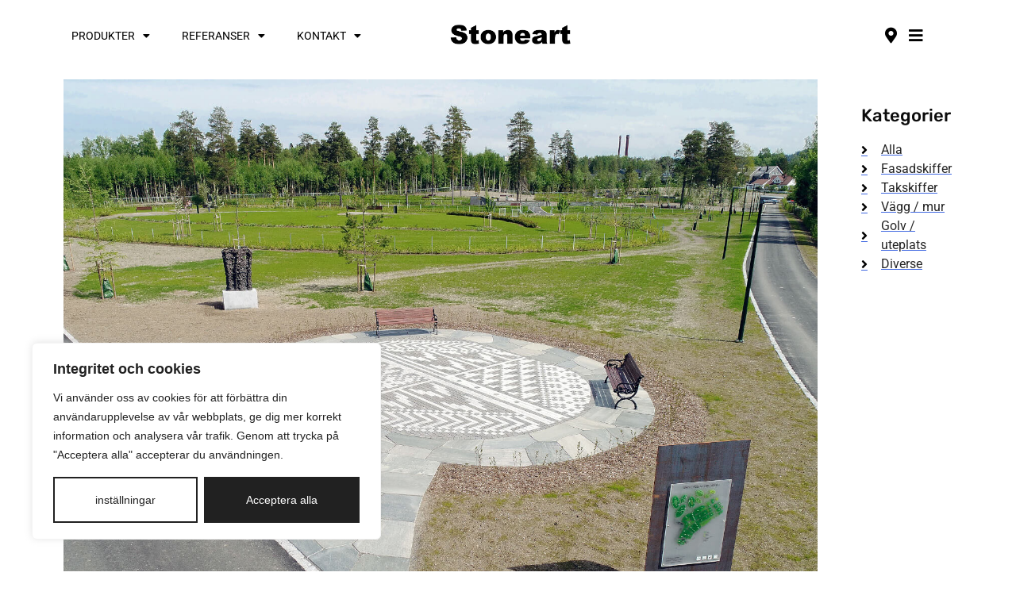

--- FILE ---
content_type: text/html; charset=UTF-8
request_url: https://stoneart.se/ferdig-tilpasset-kjoresterk-bruddskifer/
body_size: 48400
content:
<!DOCTYPE html>
<html lang="sv-SE">
<head>
	<meta charset="UTF-8">
	<meta name="viewport" content="width=device-width, initial-scale=1.0, viewport-fit=cover" />		<meta name='robots' content='index, follow, max-image-preview:large, max-snippet:-1, max-video-preview:-1' />
	<style></style>
	
<!-- Google Tag Manager for WordPress by gtm4wp.com -->
<script data-cfasync="false" data-pagespeed-no-defer>
	var gtm4wp_datalayer_name = "dataLayer";
	var dataLayer = dataLayer || [];
</script>
<!-- End Google Tag Manager for WordPress by gtm4wp.com -->
	<!-- This site is optimized with the Yoast SEO Premium plugin v26.7 (Yoast SEO v26.7) - https://yoast.com/wordpress/plugins/seo/ -->
	<title>Ferdig tilpasset kjøresterk bruddskifer - Stoneart</title>
<style id="wpr-usedcss">img:is([sizes=auto i],[sizes^="auto," i]){contain-intrinsic-size:3000px 1500px}img.emoji{display:inline!important;border:none!important;box-shadow:none!important;height:1em!important;width:1em!important;margin:0 .07em!important;vertical-align:-.1em!important;background:0 0!important;padding:0!important}.wp-block-button__link{align-content:center;box-sizing:border-box;cursor:pointer;display:inline-block;height:100%;text-align:center;word-break:break-word}:where(.wp-block-button__link){border-radius:9999px;box-shadow:none;padding:calc(.667em + 2px) calc(1.333em + 2px);text-decoration:none}.wp-block-button[style*=text-decoration] .wp-block-button__link{text-decoration:inherit}:root :where(.wp-block-button .wp-block-button__link.is-style-outline),:root :where(.wp-block-button.is-style-outline>.wp-block-button__link){border:2px solid;padding:.667em 1.333em}:root :where(.wp-block-button .wp-block-button__link.is-style-outline:not(.has-text-color)),:root :where(.wp-block-button.is-style-outline>.wp-block-button__link:not(.has-text-color)){color:currentColor}:root :where(.wp-block-button .wp-block-button__link.is-style-outline:not(.has-background)),:root :where(.wp-block-button.is-style-outline>.wp-block-button__link:not(.has-background)){background-color:initial;background-image:none}.wp-block-buttons{box-sizing:border-box}.wp-block-buttons>.wp-block-button{display:inline-block;margin:0}.wp-block-buttons[style*=text-decoration] .wp-block-button,.wp-block-buttons[style*=text-decoration] .wp-block-button__link{text-decoration:inherit}.wp-block-buttons .wp-block-button__link{width:100%}:where(.wp-block-calendar table:not(.has-background) th){background:#ddd}.wp-block-columns{align-items:normal!important;box-sizing:border-box;display:flex;flex-wrap:wrap!important}@media (min-width:782px){.wp-block-columns{flex-wrap:nowrap!important}}@media (max-width:781px){.wp-block-columns:not(.is-not-stacked-on-mobile)>.wp-block-column{flex-basis:100%!important}}@media (min-width:782px){.wp-block-columns:not(.is-not-stacked-on-mobile)>.wp-block-column{flex-basis:0;flex-grow:1}}:where(.wp-block-columns){margin-bottom:1.75em}:where(.wp-block-columns.has-background){padding:1.25em 2.375em}.wp-block-column{flex-grow:1;min-width:0;overflow-wrap:break-word;word-break:break-word}:where(.wp-block-post-comments input[type=submit]){border:none}:where(.wp-block-cover-image:not(.has-text-color)),:where(.wp-block-cover:not(.has-text-color)){color:#fff}:where(.wp-block-cover-image.is-light:not(.has-text-color)),:where(.wp-block-cover.is-light:not(.has-text-color)){color:#000}:root :where(.wp-block-cover h1:not(.has-text-color)),:root :where(.wp-block-cover h2:not(.has-text-color)),:root :where(.wp-block-cover h3:not(.has-text-color)),:root :where(.wp-block-cover h4:not(.has-text-color)),:root :where(.wp-block-cover h5:not(.has-text-color)),:root :where(.wp-block-cover h6:not(.has-text-color)),:root :where(.wp-block-cover p:not(.has-text-color)){color:inherit}:where(.wp-block-file){margin-bottom:1.5em}:where(.wp-block-file__button){border-radius:2em;display:inline-block;padding:.5em 1em}:where(.wp-block-file__button):is(a):active,:where(.wp-block-file__button):is(a):focus,:where(.wp-block-file__button):is(a):hover,:where(.wp-block-file__button):is(a):visited{box-shadow:none;color:#fff;opacity:.85;text-decoration:none}.blocks-gallery-grid:not(.has-nested-images),.wp-block-gallery:not(.has-nested-images){display:flex;flex-wrap:wrap;list-style-type:none;margin:0;padding:0}.blocks-gallery-grid:not(.has-nested-images) .blocks-gallery-item,.wp-block-gallery:not(.has-nested-images) .blocks-gallery-item{display:flex;flex-direction:column;flex-grow:1;justify-content:center;margin:0 1em 1em 0;position:relative;width:calc(50% - 1em)}.blocks-gallery-grid:not(.has-nested-images) .blocks-gallery-item:nth-of-type(2n),.wp-block-gallery:not(.has-nested-images) .blocks-gallery-item:nth-of-type(2n){margin-right:0}.blocks-gallery-grid:not(.has-nested-images) .blocks-gallery-item figure,.wp-block-gallery:not(.has-nested-images) .blocks-gallery-item figure{align-items:flex-end;display:flex;height:100%;justify-content:flex-start;margin:0}.blocks-gallery-grid:not(.has-nested-images) .blocks-gallery-item img,.wp-block-gallery:not(.has-nested-images) .blocks-gallery-item img{display:block;height:auto;max-width:100%;width:auto}.blocks-gallery-grid:not(.has-nested-images).is-cropped .blocks-gallery-item a,.blocks-gallery-grid:not(.has-nested-images).is-cropped .blocks-gallery-item img,.wp-block-gallery:not(.has-nested-images).is-cropped .blocks-gallery-item a,.wp-block-gallery:not(.has-nested-images).is-cropped .blocks-gallery-item img{flex:1;height:100%;object-fit:cover;width:100%}@media (min-width:600px){.blocks-gallery-grid:not(.has-nested-images).columns-3 .blocks-gallery-item,.wp-block-gallery:not(.has-nested-images).columns-3 .blocks-gallery-item{margin-right:1em;width:calc(33.33333% - .66667em)}.blocks-gallery-grid:not(.has-nested-images).columns-3 .blocks-gallery-item:nth-of-type(3n),.wp-block-gallery:not(.has-nested-images).columns-3 .blocks-gallery-item:nth-of-type(3n){margin-right:0}}.blocks-gallery-grid:not(.has-nested-images) .blocks-gallery-item:last-child,.wp-block-gallery:not(.has-nested-images) .blocks-gallery-item:last-child{margin-right:0}.wp-block-gallery:not(.is-cropped) .blocks-gallery-item{align-self:flex-start}:where(.wp-block-group.wp-block-group-is-layout-constrained){position:relative}h1.has-background,h2.has-background,h3.has-background,h4.has-background{padding:1.25em 2.375em}:root :where(.wp-block-image.is-style-rounded img,.wp-block-image .is-style-rounded img){border-radius:9999px}:where(.wp-block-latest-comments:not([style*=line-height] .wp-block-latest-comments__comment)){line-height:1.1}:where(.wp-block-latest-comments:not([style*=line-height] .wp-block-latest-comments__comment-excerpt p)){line-height:1.8}:root :where(.wp-block-latest-posts.is-grid){padding:0}:root :where(.wp-block-latest-posts.wp-block-latest-posts__list){padding-left:0}ul{box-sizing:border-box}:root :where(.wp-block-list.has-background){padding:1.25em 2.375em}:where(.wp-block-navigation.has-background .wp-block-navigation-item a:not(.wp-element-button)),:where(.wp-block-navigation.has-background .wp-block-navigation-submenu a:not(.wp-element-button)){padding:.5em 1em}:where(.wp-block-navigation .wp-block-navigation__submenu-container .wp-block-navigation-item a:not(.wp-element-button)),:where(.wp-block-navigation .wp-block-navigation__submenu-container .wp-block-navigation-submenu a:not(.wp-element-button)),:where(.wp-block-navigation .wp-block-navigation__submenu-container .wp-block-navigation-submenu button.wp-block-navigation-item__content),:where(.wp-block-navigation .wp-block-navigation__submenu-container .wp-block-pages-list__item button.wp-block-navigation-item__content){padding:.5em 1em}:root :where(p.has-background){padding:1.25em 2.375em}:where(p.has-text-color:not(.has-link-color)) a{color:inherit}:where(.wp-block-post-comments-form) input:not([type=submit]),:where(.wp-block-post-comments-form) textarea{border:1px solid #949494;font-family:inherit;font-size:1em}:where(.wp-block-post-comments-form) input:where(:not([type=submit]):not([type=checkbox])),:where(.wp-block-post-comments-form) textarea{padding:calc(.667em + 2px)}:where(.wp-block-post-excerpt){box-sizing:border-box;margin-bottom:var(--wp--style--block-gap);margin-top:var(--wp--style--block-gap)}:where(.wp-block-preformatted.has-background){padding:1.25em 2.375em}:where(.wp-block-search__button){border:1px solid #ccc;padding:6px 10px}:where(.wp-block-search__input){font-family:inherit;font-size:inherit;font-style:inherit;font-weight:inherit;letter-spacing:inherit;line-height:inherit;text-transform:inherit}:where(.wp-block-search__button-inside .wp-block-search__inside-wrapper){border:1px solid #949494;box-sizing:border-box;padding:4px}:where(.wp-block-search__button-inside .wp-block-search__inside-wrapper) .wp-block-search__input{border:none;border-radius:0;padding:0 4px}:where(.wp-block-search__button-inside .wp-block-search__inside-wrapper) .wp-block-search__input:focus{outline:0}:where(.wp-block-search__button-inside .wp-block-search__inside-wrapper) :where(.wp-block-search__button){padding:4px 8px}:root :where(.wp-block-separator.is-style-dots){height:auto;line-height:1;text-align:center}:root :where(.wp-block-separator.is-style-dots):before{color:currentColor;content:"···";font-family:serif;font-size:1.5em;letter-spacing:2em;padding-left:2em}:root :where(.wp-block-site-logo.is-style-rounded){border-radius:9999px}:where(.wp-block-social-links:not(.is-style-logos-only)) .wp-social-link{background-color:#f0f0f0;color:#444}:where(.wp-block-social-links:not(.is-style-logos-only)) .wp-social-link-amazon{background-color:#f90;color:#fff}:where(.wp-block-social-links:not(.is-style-logos-only)) .wp-social-link-bandcamp{background-color:#1ea0c3;color:#fff}:where(.wp-block-social-links:not(.is-style-logos-only)) .wp-social-link-behance{background-color:#0757fe;color:#fff}:where(.wp-block-social-links:not(.is-style-logos-only)) .wp-social-link-bluesky{background-color:#0a7aff;color:#fff}:where(.wp-block-social-links:not(.is-style-logos-only)) .wp-social-link-codepen{background-color:#1e1f26;color:#fff}:where(.wp-block-social-links:not(.is-style-logos-only)) .wp-social-link-deviantart{background-color:#02e49b;color:#fff}:where(.wp-block-social-links:not(.is-style-logos-only)) .wp-social-link-discord{background-color:#5865f2;color:#fff}:where(.wp-block-social-links:not(.is-style-logos-only)) .wp-social-link-dribbble{background-color:#e94c89;color:#fff}:where(.wp-block-social-links:not(.is-style-logos-only)) .wp-social-link-dropbox{background-color:#4280ff;color:#fff}:where(.wp-block-social-links:not(.is-style-logos-only)) .wp-social-link-etsy{background-color:#f45800;color:#fff}:where(.wp-block-social-links:not(.is-style-logos-only)) .wp-social-link-facebook{background-color:#0866ff;color:#fff}:where(.wp-block-social-links:not(.is-style-logos-only)) .wp-social-link-fivehundredpx{background-color:#000;color:#fff}:where(.wp-block-social-links:not(.is-style-logos-only)) .wp-social-link-flickr{background-color:#0461dd;color:#fff}:where(.wp-block-social-links:not(.is-style-logos-only)) .wp-social-link-foursquare{background-color:#e65678;color:#fff}:where(.wp-block-social-links:not(.is-style-logos-only)) .wp-social-link-github{background-color:#24292d;color:#fff}:where(.wp-block-social-links:not(.is-style-logos-only)) .wp-social-link-goodreads{background-color:#eceadd;color:#382110}:where(.wp-block-social-links:not(.is-style-logos-only)) .wp-social-link-google{background-color:#ea4434;color:#fff}:where(.wp-block-social-links:not(.is-style-logos-only)) .wp-social-link-gravatar{background-color:#1d4fc4;color:#fff}:where(.wp-block-social-links:not(.is-style-logos-only)) .wp-social-link-instagram{background-color:#f00075;color:#fff}:where(.wp-block-social-links:not(.is-style-logos-only)) .wp-social-link-lastfm{background-color:#e21b24;color:#fff}:where(.wp-block-social-links:not(.is-style-logos-only)) .wp-social-link-linkedin{background-color:#0d66c2;color:#fff}:where(.wp-block-social-links:not(.is-style-logos-only)) .wp-social-link-mastodon{background-color:#3288d4;color:#fff}:where(.wp-block-social-links:not(.is-style-logos-only)) .wp-social-link-medium{background-color:#000;color:#fff}:where(.wp-block-social-links:not(.is-style-logos-only)) .wp-social-link-meetup{background-color:#f6405f;color:#fff}:where(.wp-block-social-links:not(.is-style-logos-only)) .wp-social-link-patreon{background-color:#000;color:#fff}:where(.wp-block-social-links:not(.is-style-logos-only)) .wp-social-link-pinterest{background-color:#e60122;color:#fff}:where(.wp-block-social-links:not(.is-style-logos-only)) .wp-social-link-pocket{background-color:#ef4155;color:#fff}:where(.wp-block-social-links:not(.is-style-logos-only)) .wp-social-link-reddit{background-color:#ff4500;color:#fff}:where(.wp-block-social-links:not(.is-style-logos-only)) .wp-social-link-skype{background-color:#0478d7;color:#fff}:where(.wp-block-social-links:not(.is-style-logos-only)) .wp-social-link-snapchat{background-color:#fefc00;color:#fff;stroke:#000}:where(.wp-block-social-links:not(.is-style-logos-only)) .wp-social-link-soundcloud{background-color:#ff5600;color:#fff}:where(.wp-block-social-links:not(.is-style-logos-only)) .wp-social-link-spotify{background-color:#1bd760;color:#fff}:where(.wp-block-social-links:not(.is-style-logos-only)) .wp-social-link-telegram{background-color:#2aabee;color:#fff}:where(.wp-block-social-links:not(.is-style-logos-only)) .wp-social-link-threads{background-color:#000;color:#fff}:where(.wp-block-social-links:not(.is-style-logos-only)) .wp-social-link-tiktok{background-color:#000;color:#fff}:where(.wp-block-social-links:not(.is-style-logos-only)) .wp-social-link-tumblr{background-color:#011835;color:#fff}:where(.wp-block-social-links:not(.is-style-logos-only)) .wp-social-link-twitch{background-color:#6440a4;color:#fff}:where(.wp-block-social-links:not(.is-style-logos-only)) .wp-social-link-twitter{background-color:#1da1f2;color:#fff}:where(.wp-block-social-links:not(.is-style-logos-only)) .wp-social-link-vimeo{background-color:#1eb7ea;color:#fff}:where(.wp-block-social-links:not(.is-style-logos-only)) .wp-social-link-vk{background-color:#4680c2;color:#fff}:where(.wp-block-social-links:not(.is-style-logos-only)) .wp-social-link-wordpress{background-color:#3499cd;color:#fff}:where(.wp-block-social-links:not(.is-style-logos-only)) .wp-social-link-whatsapp{background-color:#25d366;color:#fff}:where(.wp-block-social-links:not(.is-style-logos-only)) .wp-social-link-x{background-color:#000;color:#fff}:where(.wp-block-social-links:not(.is-style-logos-only)) .wp-social-link-yelp{background-color:#d32422;color:#fff}:where(.wp-block-social-links:not(.is-style-logos-only)) .wp-social-link-youtube{background-color:red;color:#fff}:where(.wp-block-social-links.is-style-logos-only) .wp-social-link{background:0 0}:where(.wp-block-social-links.is-style-logos-only) .wp-social-link svg{height:1.25em;width:1.25em}:where(.wp-block-social-links.is-style-logos-only) .wp-social-link-amazon{color:#f90}:where(.wp-block-social-links.is-style-logos-only) .wp-social-link-bandcamp{color:#1ea0c3}:where(.wp-block-social-links.is-style-logos-only) .wp-social-link-behance{color:#0757fe}:where(.wp-block-social-links.is-style-logos-only) .wp-social-link-bluesky{color:#0a7aff}:where(.wp-block-social-links.is-style-logos-only) .wp-social-link-codepen{color:#1e1f26}:where(.wp-block-social-links.is-style-logos-only) .wp-social-link-deviantart{color:#02e49b}:where(.wp-block-social-links.is-style-logos-only) .wp-social-link-discord{color:#5865f2}:where(.wp-block-social-links.is-style-logos-only) .wp-social-link-dribbble{color:#e94c89}:where(.wp-block-social-links.is-style-logos-only) .wp-social-link-dropbox{color:#4280ff}:where(.wp-block-social-links.is-style-logos-only) .wp-social-link-etsy{color:#f45800}:where(.wp-block-social-links.is-style-logos-only) .wp-social-link-facebook{color:#0866ff}:where(.wp-block-social-links.is-style-logos-only) .wp-social-link-fivehundredpx{color:#000}:where(.wp-block-social-links.is-style-logos-only) .wp-social-link-flickr{color:#0461dd}:where(.wp-block-social-links.is-style-logos-only) .wp-social-link-foursquare{color:#e65678}:where(.wp-block-social-links.is-style-logos-only) .wp-social-link-github{color:#24292d}:where(.wp-block-social-links.is-style-logos-only) .wp-social-link-goodreads{color:#382110}:where(.wp-block-social-links.is-style-logos-only) .wp-social-link-google{color:#ea4434}:where(.wp-block-social-links.is-style-logos-only) .wp-social-link-gravatar{color:#1d4fc4}:where(.wp-block-social-links.is-style-logos-only) .wp-social-link-instagram{color:#f00075}:where(.wp-block-social-links.is-style-logos-only) .wp-social-link-lastfm{color:#e21b24}:where(.wp-block-social-links.is-style-logos-only) .wp-social-link-linkedin{color:#0d66c2}:where(.wp-block-social-links.is-style-logos-only) .wp-social-link-mastodon{color:#3288d4}:where(.wp-block-social-links.is-style-logos-only) .wp-social-link-medium{color:#000}:where(.wp-block-social-links.is-style-logos-only) .wp-social-link-meetup{color:#f6405f}:where(.wp-block-social-links.is-style-logos-only) .wp-social-link-patreon{color:#000}:where(.wp-block-social-links.is-style-logos-only) .wp-social-link-pinterest{color:#e60122}:where(.wp-block-social-links.is-style-logos-only) .wp-social-link-pocket{color:#ef4155}:where(.wp-block-social-links.is-style-logos-only) .wp-social-link-reddit{color:#ff4500}:where(.wp-block-social-links.is-style-logos-only) .wp-social-link-skype{color:#0478d7}:where(.wp-block-social-links.is-style-logos-only) .wp-social-link-snapchat{color:#fff;stroke:#000}:where(.wp-block-social-links.is-style-logos-only) .wp-social-link-soundcloud{color:#ff5600}:where(.wp-block-social-links.is-style-logos-only) .wp-social-link-spotify{color:#1bd760}:where(.wp-block-social-links.is-style-logos-only) .wp-social-link-telegram{color:#2aabee}:where(.wp-block-social-links.is-style-logos-only) .wp-social-link-threads{color:#000}:where(.wp-block-social-links.is-style-logos-only) .wp-social-link-tiktok{color:#000}:where(.wp-block-social-links.is-style-logos-only) .wp-social-link-tumblr{color:#011835}:where(.wp-block-social-links.is-style-logos-only) .wp-social-link-twitch{color:#6440a4}:where(.wp-block-social-links.is-style-logos-only) .wp-social-link-twitter{color:#1da1f2}:where(.wp-block-social-links.is-style-logos-only) .wp-social-link-vimeo{color:#1eb7ea}:where(.wp-block-social-links.is-style-logos-only) .wp-social-link-vk{color:#4680c2}:where(.wp-block-social-links.is-style-logos-only) .wp-social-link-whatsapp{color:#25d366}:where(.wp-block-social-links.is-style-logos-only) .wp-social-link-wordpress{color:#3499cd}:where(.wp-block-social-links.is-style-logos-only) .wp-social-link-x{color:#000}:where(.wp-block-social-links.is-style-logos-only) .wp-social-link-yelp{color:#d32422}:where(.wp-block-social-links.is-style-logos-only) .wp-social-link-youtube{color:red}:root :where(.wp-block-social-links .wp-social-link a){padding:.25em}:root :where(.wp-block-social-links.is-style-logos-only .wp-social-link a){padding:0}:root :where(.wp-block-social-links.is-style-pill-shape .wp-social-link a){padding-left:.6666666667em;padding-right:.6666666667em}.wp-block-spacer{clear:both}:root :where(.wp-block-tag-cloud.is-style-outline){display:flex;flex-wrap:wrap;gap:1ch}:root :where(.wp-block-tag-cloud.is-style-outline a){border:1px solid;font-size:unset!important;margin-right:0;padding:1ch 2ch;text-decoration:none!important}:root :where(.wp-block-table-of-contents){box-sizing:border-box}:where(.wp-block-term-description){box-sizing:border-box;margin-bottom:var(--wp--style--block-gap);margin-top:var(--wp--style--block-gap)}:where(pre.wp-block-verse){font-family:inherit}:root{--wp--preset--font-size--normal:16px;--wp--preset--font-size--huge:42px}.has-normal-font-size{font-size:var(--wp--preset--font-size--normal)}.screen-reader-text{border:0;clip-path:inset(50%);height:1px;margin:-1px;overflow:hidden;padding:0;position:absolute;width:1px;word-wrap:normal!important}html :where(.has-border-color){border-style:solid}html :where([style*=border-top-color]){border-top-style:solid}html :where([style*=border-right-color]){border-right-style:solid}html :where([style*=border-bottom-color]){border-bottom-style:solid}html :where([style*=border-left-color]){border-left-style:solid}html :where([style*=border-width]){border-style:solid}html :where([style*=border-top-width]){border-top-style:solid}html :where([style*=border-right-width]){border-right-style:solid}html :where([style*=border-bottom-width]){border-bottom-style:solid}html :where([style*=border-left-width]){border-left-style:solid}html :where(img[class*=wp-image-]){height:auto;max-width:100%}:where(figure){margin:0 0 1em}html :where(.is-position-sticky){--wp-admin--admin-bar--position-offset:var(--wp-admin--admin-bar--height,0px)}@media screen and (max-width:600px){html :where(.is-position-sticky){--wp-admin--admin-bar--position-offset:0px}}.wp-block-button__link{color:#fff;background-color:#32373c;border-radius:9999px;box-shadow:none;text-decoration:none;padding:calc(.667em + 2px) calc(1.333em + 2px);font-size:1.125em}:root{--wp--preset--aspect-ratio--square:1;--wp--preset--aspect-ratio--4-3:4/3;--wp--preset--aspect-ratio--3-4:3/4;--wp--preset--aspect-ratio--3-2:3/2;--wp--preset--aspect-ratio--2-3:2/3;--wp--preset--aspect-ratio--16-9:16/9;--wp--preset--aspect-ratio--9-16:9/16;--wp--preset--color--black:#000000;--wp--preset--color--cyan-bluish-gray:#abb8c3;--wp--preset--color--white:#ffffff;--wp--preset--color--pale-pink:#f78da7;--wp--preset--color--vivid-red:#cf2e2e;--wp--preset--color--luminous-vivid-orange:#ff6900;--wp--preset--color--luminous-vivid-amber:#fcb900;--wp--preset--color--light-green-cyan:#7bdcb5;--wp--preset--color--vivid-green-cyan:#00d084;--wp--preset--color--pale-cyan-blue:#8ed1fc;--wp--preset--color--vivid-cyan-blue:#0693e3;--wp--preset--color--vivid-purple:#9b51e0;--wp--preset--gradient--vivid-cyan-blue-to-vivid-purple:linear-gradient(135deg,rgba(6, 147, 227, 1) 0%,rgb(155, 81, 224) 100%);--wp--preset--gradient--light-green-cyan-to-vivid-green-cyan:linear-gradient(135deg,rgb(122, 220, 180) 0%,rgb(0, 208, 130) 100%);--wp--preset--gradient--luminous-vivid-amber-to-luminous-vivid-orange:linear-gradient(135deg,rgba(252, 185, 0, 1) 0%,rgba(255, 105, 0, 1) 100%);--wp--preset--gradient--luminous-vivid-orange-to-vivid-red:linear-gradient(135deg,rgba(255, 105, 0, 1) 0%,rgb(207, 46, 46) 100%);--wp--preset--gradient--very-light-gray-to-cyan-bluish-gray:linear-gradient(135deg,rgb(238, 238, 238) 0%,rgb(169, 184, 195) 100%);--wp--preset--gradient--cool-to-warm-spectrum:linear-gradient(135deg,rgb(74, 234, 220) 0%,rgb(151, 120, 209) 20%,rgb(207, 42, 186) 40%,rgb(238, 44, 130) 60%,rgb(251, 105, 98) 80%,rgb(254, 248, 76) 100%);--wp--preset--gradient--blush-light-purple:linear-gradient(135deg,rgb(255, 206, 236) 0%,rgb(152, 150, 240) 100%);--wp--preset--gradient--blush-bordeaux:linear-gradient(135deg,rgb(254, 205, 165) 0%,rgb(254, 45, 45) 50%,rgb(107, 0, 62) 100%);--wp--preset--gradient--luminous-dusk:linear-gradient(135deg,rgb(255, 203, 112) 0%,rgb(199, 81, 192) 50%,rgb(65, 88, 208) 100%);--wp--preset--gradient--pale-ocean:linear-gradient(135deg,rgb(255, 245, 203) 0%,rgb(182, 227, 212) 50%,rgb(51, 167, 181) 100%);--wp--preset--gradient--electric-grass:linear-gradient(135deg,rgb(202, 248, 128) 0%,rgb(113, 206, 126) 100%);--wp--preset--gradient--midnight:linear-gradient(135deg,rgb(2, 3, 129) 0%,rgb(40, 116, 252) 100%);--wp--preset--font-size--small:13px;--wp--preset--font-size--medium:20px;--wp--preset--font-size--large:36px;--wp--preset--font-size--x-large:42px;--wp--preset--spacing--20:0.44rem;--wp--preset--spacing--30:0.67rem;--wp--preset--spacing--40:1rem;--wp--preset--spacing--50:1.5rem;--wp--preset--spacing--60:2.25rem;--wp--preset--spacing--70:3.38rem;--wp--preset--spacing--80:5.06rem;--wp--preset--shadow--natural:6px 6px 9px rgba(0, 0, 0, .2);--wp--preset--shadow--deep:12px 12px 50px rgba(0, 0, 0, .4);--wp--preset--shadow--sharp:6px 6px 0px rgba(0, 0, 0, .2);--wp--preset--shadow--outlined:6px 6px 0px -3px rgba(255, 255, 255, 1),6px 6px rgba(0, 0, 0, 1);--wp--preset--shadow--crisp:6px 6px 0px rgba(0, 0, 0, 1)}:where(.is-layout-flex){gap:.5em}:where(.is-layout-grid){gap:.5em}body .is-layout-flex{display:flex}.is-layout-flex{flex-wrap:wrap;align-items:center}.is-layout-flex>:is(*,div){margin:0}:where(.wp-block-post-template.is-layout-flex){gap:1.25em}:where(.wp-block-post-template.is-layout-grid){gap:1.25em}:where(.wp-block-columns.is-layout-flex){gap:2em}:where(.wp-block-columns.is-layout-grid){gap:2em}:root :where(.wp-block-pullquote){font-size:1.5em;line-height:1.6}html{line-height:1.15;-webkit-text-size-adjust:100%}body{margin:0}h1{font-size:2em;margin:.67em 0}a{background-color:transparent}strong{font-weight:bolder}small{font-size:80%}sub{font-size:75%;line-height:0;position:relative;vertical-align:baseline}sub{bottom:-.25em}img{border-style:none}button,input,optgroup,select,textarea{font-family:inherit;font-size:100%;line-height:1.15;margin:0}button,input{overflow:visible}button,select{text-transform:none}[type=button],[type=submit],button{-webkit-appearance:button}[type=button]::-moz-focus-inner,[type=submit]::-moz-focus-inner,button::-moz-focus-inner{border-style:none;padding:0}[type=button]:-moz-focusring,[type=submit]:-moz-focusring,button:-moz-focusring{outline:ButtonText dotted 1px}fieldset{padding:.35em .75em .625em}legend{box-sizing:border-box;color:inherit;display:table;max-width:100%;padding:0;white-space:normal}progress{vertical-align:baseline}textarea{overflow:auto}[type=checkbox],[type=radio]{box-sizing:border-box;padding:0}[type=number]::-webkit-inner-spin-button,[type=number]::-webkit-outer-spin-button{height:auto}[type=search]{-webkit-appearance:textfield;outline-offset:-2px}[type=search]::-webkit-search-decoration{-webkit-appearance:none}::-webkit-file-upload-button{-webkit-appearance:button;font:inherit}template{display:none}[hidden]{display:none}body,button,input,optgroup,select,textarea{color:#404040;font-family:sans-serif;font-size:16px;font-size:1rem;line-height:1.5}h1,h2,h3,h4{clear:both}p{margin-bottom:1.5em}i{font-style:italic}html{box-sizing:border-box}*,:after,:before{box-sizing:inherit}body{background:#fff}ul{margin:0 0 1.5em 3em}ul{list-style:disc}li>ul{margin-bottom:0;margin-left:1.5em}img{height:auto;max-width:100%}figure{margin:1em 0}table{margin:0 0 1.5em;width:100%}button,input[type=button],input[type=submit]{border:1px solid;border-color:#ccc #ccc #bbb;border-radius:3px;background:#e6e6e6;color:rgba(0,0,0,.8);font-size:12px;font-size:.75rem;line-height:1;padding:.6em 1em .4em}button:hover,input[type=button]:hover,input[type=submit]:hover{border-color:#ccc #bbb #aaa}button:active,button:focus,input[type=button]:active,input[type=button]:focus,input[type=submit]:active,input[type=submit]:focus{border-color:#aaa #bbb #bbb}input[type=color],input[type=email],input[type=number],input[type=range],input[type=search],input[type=text],input[type=time],input[type=url],textarea{color:#666;border:1px solid #ccc;border-radius:3px;padding:3px}input[type=color]:focus,input[type=email]:focus,input[type=number]:focus,input[type=range]:focus,input[type=search]:focus,input[type=text]:focus,input[type=time]:focus,input[type=url]:focus,textarea:focus{color:#111}select{border:1px solid #ccc}textarea{width:100%}a{color:#4169e1}a:visited{color:purple}a:active,a:focus,a:hover{color:#191970}a:focus{outline:dotted thin}a:active,a:hover{outline:0}.screen-reader-text{border:0;clip:rect(1px,1px,1px,1px);clip-path:inset(50%);height:1px;margin:-1px;overflow:hidden;padding:0;position:absolute!important;width:1px;word-wrap:normal!important}#content[tabindex="-1"]:focus{outline:0}.widget{margin:0 0 1.5em}.widget select{max-width:100%}.sticky{display:block}.page,.post{margin:0 0 1.5em}iframe,object{max-width:100%}.gallery{margin-bottom:1.5em}.dialog-widget-content{background-color:var(--e-a-bg-default);border-radius:3px;box-shadow:2px 8px 23px 3px rgba(0,0,0,.2);overflow:hidden;position:absolute}.dialog-message{box-sizing:border-box;line-height:1.5}.dialog-close-button{color:var(--e-a-color-txt);cursor:pointer;font-size:15px;inset-inline-end:15px;line-height:1;margin-block-start:15px;position:absolute;transition:var(--e-a-transition-hover)}.dialog-close-button:hover{color:var(--e-a-color-txt-hover)}.dialog-prevent-scroll{max-height:100vh;overflow:hidden}.dialog-type-lightbox{background-color:rgba(0,0,0,.8);bottom:0;height:100%;left:0;position:fixed;-webkit-user-select:none;-moz-user-select:none;user-select:none;width:100%;z-index:9999}.dialog-type-alert .dialog-widget-content,.dialog-type-confirm .dialog-widget-content{margin:auto;padding:20px;width:400px}.dialog-type-alert .dialog-header,.dialog-type-confirm .dialog-header{font-size:15px;font-weight:500}.dialog-type-alert .dialog-header:after,.dialog-type-confirm .dialog-header:after{border-block-end:var(--e-a-border);content:"";display:block;margin-block-end:10px;margin-inline-end:-20px;margin-inline-start:-20px;padding-block-end:10px}.dialog-type-alert .dialog-message,.dialog-type-confirm .dialog-message{min-height:50px}.dialog-type-alert .dialog-buttons-wrapper,.dialog-type-confirm .dialog-buttons-wrapper{display:flex;gap:15px;justify-content:flex-end;padding-block-start:10px}.dialog-type-alert .dialog-buttons-wrapper .dialog-button,.dialog-type-confirm .dialog-buttons-wrapper .dialog-button{background-color:var(--e-a-btn-bg);border:none;border-radius:var(--e-a-border-radius);color:var(--e-a-btn-color-invert);font-size:12px;font-weight:500;line-height:1.2;outline:0;padding:8px 16px;transition:var(--e-a-transition-hover)}.dialog-type-alert .dialog-buttons-wrapper .dialog-button:hover,.dialog-type-confirm .dialog-buttons-wrapper .dialog-button:hover{border:none}.dialog-type-alert .dialog-buttons-wrapper .dialog-button:focus,.dialog-type-alert .dialog-buttons-wrapper .dialog-button:hover,.dialog-type-confirm .dialog-buttons-wrapper .dialog-button:focus,.dialog-type-confirm .dialog-buttons-wrapper .dialog-button:hover{background-color:var(--e-a-btn-bg-hover);color:var(--e-a-btn-color-invert)}.dialog-type-alert .dialog-buttons-wrapper .dialog-button:active,.dialog-type-confirm .dialog-buttons-wrapper .dialog-button:active{background-color:var(--e-a-btn-bg-active)}.dialog-type-alert .dialog-buttons-wrapper .dialog-button:not([disabled]),.dialog-type-confirm .dialog-buttons-wrapper .dialog-button:not([disabled]){cursor:pointer}.dialog-type-alert .dialog-buttons-wrapper .dialog-button:disabled,.dialog-type-confirm .dialog-buttons-wrapper .dialog-button:disabled{background-color:var(--e-a-btn-bg-disabled);color:var(--e-a-btn-color-disabled)}.dialog-type-alert .dialog-buttons-wrapper .dialog-button:not(.elementor-button-state) .elementor-state-icon,.dialog-type-confirm .dialog-buttons-wrapper .dialog-button:not(.elementor-button-state) .elementor-state-icon{display:none}.dialog-type-alert .dialog-buttons-wrapper .dialog-button.dialog-cancel,.dialog-type-alert .dialog-buttons-wrapper .dialog-button.e-btn-txt,.dialog-type-confirm .dialog-buttons-wrapper .dialog-button.dialog-cancel,.dialog-type-confirm .dialog-buttons-wrapper .dialog-button.e-btn-txt{background:0 0;color:var(--e-a-color-txt)}.dialog-type-alert .dialog-buttons-wrapper .dialog-button.dialog-cancel:focus,.dialog-type-alert .dialog-buttons-wrapper .dialog-button.dialog-cancel:hover,.dialog-type-alert .dialog-buttons-wrapper .dialog-button.e-btn-txt:focus,.dialog-type-alert .dialog-buttons-wrapper .dialog-button.e-btn-txt:hover,.dialog-type-confirm .dialog-buttons-wrapper .dialog-button.dialog-cancel:focus,.dialog-type-confirm .dialog-buttons-wrapper .dialog-button.dialog-cancel:hover,.dialog-type-confirm .dialog-buttons-wrapper .dialog-button.e-btn-txt:focus,.dialog-type-confirm .dialog-buttons-wrapper .dialog-button.e-btn-txt:hover{background:var(--e-a-bg-hover);color:var(--e-a-color-txt-hover)}.dialog-type-alert .dialog-buttons-wrapper .dialog-button.dialog-cancel:disabled,.dialog-type-alert .dialog-buttons-wrapper .dialog-button.e-btn-txt:disabled,.dialog-type-confirm .dialog-buttons-wrapper .dialog-button.dialog-cancel:disabled,.dialog-type-confirm .dialog-buttons-wrapper .dialog-button.e-btn-txt:disabled{background:0 0;color:var(--e-a-color-txt-disabled)}.dialog-type-alert .dialog-buttons-wrapper .dialog-button.e-btn-txt-border,.dialog-type-confirm .dialog-buttons-wrapper .dialog-button.e-btn-txt-border{border:1px solid var(--e-a-color-txt-muted)}.dialog-type-alert .dialog-buttons-wrapper .dialog-button.e-success,.dialog-type-alert .dialog-buttons-wrapper .dialog-button.elementor-button-success,.dialog-type-confirm .dialog-buttons-wrapper .dialog-button.e-success,.dialog-type-confirm .dialog-buttons-wrapper .dialog-button.elementor-button-success{background-color:var(--e-a-btn-bg-success)}.dialog-type-alert .dialog-buttons-wrapper .dialog-button.e-success:focus,.dialog-type-alert .dialog-buttons-wrapper .dialog-button.e-success:hover,.dialog-type-alert .dialog-buttons-wrapper .dialog-button.elementor-button-success:focus,.dialog-type-alert .dialog-buttons-wrapper .dialog-button.elementor-button-success:hover,.dialog-type-confirm .dialog-buttons-wrapper .dialog-button.e-success:focus,.dialog-type-confirm .dialog-buttons-wrapper .dialog-button.e-success:hover,.dialog-type-confirm .dialog-buttons-wrapper .dialog-button.elementor-button-success:focus,.dialog-type-confirm .dialog-buttons-wrapper .dialog-button.elementor-button-success:hover{background-color:var(--e-a-btn-bg-success-hover)}.dialog-type-alert .dialog-buttons-wrapper .dialog-button.dialog-ok,.dialog-type-alert .dialog-buttons-wrapper .dialog-button.dialog-take_over,.dialog-type-alert .dialog-buttons-wrapper .dialog-button.e-primary,.dialog-type-confirm .dialog-buttons-wrapper .dialog-button.dialog-ok,.dialog-type-confirm .dialog-buttons-wrapper .dialog-button.dialog-take_over,.dialog-type-confirm .dialog-buttons-wrapper .dialog-button.e-primary{background-color:var(--e-a-btn-bg-primary);color:var(--e-a-btn-color)}.dialog-type-alert .dialog-buttons-wrapper .dialog-button.dialog-ok:focus,.dialog-type-alert .dialog-buttons-wrapper .dialog-button.dialog-ok:hover,.dialog-type-alert .dialog-buttons-wrapper .dialog-button.dialog-take_over:focus,.dialog-type-alert .dialog-buttons-wrapper .dialog-button.dialog-take_over:hover,.dialog-type-alert .dialog-buttons-wrapper .dialog-button.e-primary:focus,.dialog-type-alert .dialog-buttons-wrapper .dialog-button.e-primary:hover,.dialog-type-confirm .dialog-buttons-wrapper .dialog-button.dialog-ok:focus,.dialog-type-confirm .dialog-buttons-wrapper .dialog-button.dialog-ok:hover,.dialog-type-confirm .dialog-buttons-wrapper .dialog-button.dialog-take_over:focus,.dialog-type-confirm .dialog-buttons-wrapper .dialog-button.dialog-take_over:hover,.dialog-type-confirm .dialog-buttons-wrapper .dialog-button.e-primary:focus,.dialog-type-confirm .dialog-buttons-wrapper .dialog-button.e-primary:hover{background-color:var(--e-a-btn-bg-primary-hover);color:var(--e-a-btn-color)}.dialog-type-alert .dialog-buttons-wrapper .dialog-button.dialog-cancel.dialog-take_over,.dialog-type-alert .dialog-buttons-wrapper .dialog-button.dialog-ok.dialog-cancel,.dialog-type-alert .dialog-buttons-wrapper .dialog-button.e-btn-txt.dialog-ok,.dialog-type-alert .dialog-buttons-wrapper .dialog-button.e-btn-txt.dialog-take_over,.dialog-type-alert .dialog-buttons-wrapper .dialog-button.e-primary.dialog-cancel,.dialog-type-alert .dialog-buttons-wrapper .dialog-button.e-primary.e-btn-txt,.dialog-type-confirm .dialog-buttons-wrapper .dialog-button.dialog-cancel.dialog-take_over,.dialog-type-confirm .dialog-buttons-wrapper .dialog-button.dialog-ok.dialog-cancel,.dialog-type-confirm .dialog-buttons-wrapper .dialog-button.e-btn-txt.dialog-ok,.dialog-type-confirm .dialog-buttons-wrapper .dialog-button.e-btn-txt.dialog-take_over,.dialog-type-confirm .dialog-buttons-wrapper .dialog-button.e-primary.dialog-cancel,.dialog-type-confirm .dialog-buttons-wrapper .dialog-button.e-primary.e-btn-txt{background:0 0;color:var(--e-a-color-primary-bold)}.dialog-type-alert .dialog-buttons-wrapper .dialog-button.dialog-cancel.dialog-take_over:focus,.dialog-type-alert .dialog-buttons-wrapper .dialog-button.dialog-cancel.dialog-take_over:hover,.dialog-type-alert .dialog-buttons-wrapper .dialog-button.dialog-ok.dialog-cancel:focus,.dialog-type-alert .dialog-buttons-wrapper .dialog-button.dialog-ok.dialog-cancel:hover,.dialog-type-alert .dialog-buttons-wrapper .dialog-button.e-btn-txt.dialog-ok:focus,.dialog-type-alert .dialog-buttons-wrapper .dialog-button.e-btn-txt.dialog-ok:hover,.dialog-type-alert .dialog-buttons-wrapper .dialog-button.e-btn-txt.dialog-take_over:focus,.dialog-type-alert .dialog-buttons-wrapper .dialog-button.e-btn-txt.dialog-take_over:hover,.dialog-type-alert .dialog-buttons-wrapper .dialog-button.e-primary.dialog-cancel:focus,.dialog-type-alert .dialog-buttons-wrapper .dialog-button.e-primary.dialog-cancel:hover,.dialog-type-alert .dialog-buttons-wrapper .dialog-button.e-primary.e-btn-txt:focus,.dialog-type-alert .dialog-buttons-wrapper .dialog-button.e-primary.e-btn-txt:hover,.dialog-type-confirm .dialog-buttons-wrapper .dialog-button.dialog-cancel.dialog-take_over:focus,.dialog-type-confirm .dialog-buttons-wrapper .dialog-button.dialog-cancel.dialog-take_over:hover,.dialog-type-confirm .dialog-buttons-wrapper .dialog-button.dialog-ok.dialog-cancel:focus,.dialog-type-confirm .dialog-buttons-wrapper .dialog-button.dialog-ok.dialog-cancel:hover,.dialog-type-confirm .dialog-buttons-wrapper .dialog-button.e-btn-txt.dialog-ok:focus,.dialog-type-confirm .dialog-buttons-wrapper .dialog-button.e-btn-txt.dialog-ok:hover,.dialog-type-confirm .dialog-buttons-wrapper .dialog-button.e-btn-txt.dialog-take_over:focus,.dialog-type-confirm .dialog-buttons-wrapper .dialog-button.e-btn-txt.dialog-take_over:hover,.dialog-type-confirm .dialog-buttons-wrapper .dialog-button.e-primary.dialog-cancel:focus,.dialog-type-confirm .dialog-buttons-wrapper .dialog-button.e-primary.dialog-cancel:hover,.dialog-type-confirm .dialog-buttons-wrapper .dialog-button.e-primary.e-btn-txt:focus,.dialog-type-confirm .dialog-buttons-wrapper .dialog-button.e-primary.e-btn-txt:hover{background:var(--e-a-bg-primary)}.dialog-type-alert .dialog-buttons-wrapper .dialog-button.e-accent,.dialog-type-alert .dialog-buttons-wrapper .dialog-button.go-pro,.dialog-type-confirm .dialog-buttons-wrapper .dialog-button.e-accent,.dialog-type-confirm .dialog-buttons-wrapper .dialog-button.go-pro{background-color:var(--e-a-btn-bg-accent)}.dialog-type-alert .dialog-buttons-wrapper .dialog-button.e-accent:focus,.dialog-type-alert .dialog-buttons-wrapper .dialog-button.e-accent:hover,.dialog-type-alert .dialog-buttons-wrapper .dialog-button.go-pro:focus,.dialog-type-alert .dialog-buttons-wrapper .dialog-button.go-pro:hover,.dialog-type-confirm .dialog-buttons-wrapper .dialog-button.e-accent:focus,.dialog-type-confirm .dialog-buttons-wrapper .dialog-button.e-accent:hover,.dialog-type-confirm .dialog-buttons-wrapper .dialog-button.go-pro:focus,.dialog-type-confirm .dialog-buttons-wrapper .dialog-button.go-pro:hover{background-color:var(--e-a-btn-bg-accent-hover)}.dialog-type-alert .dialog-buttons-wrapper .dialog-button.e-accent:active,.dialog-type-alert .dialog-buttons-wrapper .dialog-button.go-pro:active,.dialog-type-confirm .dialog-buttons-wrapper .dialog-button.e-accent:active,.dialog-type-confirm .dialog-buttons-wrapper .dialog-button.go-pro:active{background-color:var(--e-a-btn-bg-accent-active)}.dialog-type-alert .dialog-buttons-wrapper .dialog-button.e-info,.dialog-type-alert .dialog-buttons-wrapper .dialog-button.elementor-button-info,.dialog-type-confirm .dialog-buttons-wrapper .dialog-button.e-info,.dialog-type-confirm .dialog-buttons-wrapper .dialog-button.elementor-button-info{background-color:var(--e-a-btn-bg-info)}.dialog-type-alert .dialog-buttons-wrapper .dialog-button.e-info:focus,.dialog-type-alert .dialog-buttons-wrapper .dialog-button.e-info:hover,.dialog-type-alert .dialog-buttons-wrapper .dialog-button.elementor-button-info:focus,.dialog-type-alert .dialog-buttons-wrapper .dialog-button.elementor-button-info:hover,.dialog-type-confirm .dialog-buttons-wrapper .dialog-button.e-info:focus,.dialog-type-confirm .dialog-buttons-wrapper .dialog-button.e-info:hover,.dialog-type-confirm .dialog-buttons-wrapper .dialog-button.elementor-button-info:focus,.dialog-type-confirm .dialog-buttons-wrapper .dialog-button.elementor-button-info:hover{background-color:var(--e-a-btn-bg-info-hover)}.dialog-type-alert .dialog-buttons-wrapper .dialog-button.e-warning,.dialog-type-alert .dialog-buttons-wrapper .dialog-button.elementor-button-warning,.dialog-type-confirm .dialog-buttons-wrapper .dialog-button.e-warning,.dialog-type-confirm .dialog-buttons-wrapper .dialog-button.elementor-button-warning{background-color:var(--e-a-btn-bg-warning)}.dialog-type-alert .dialog-buttons-wrapper .dialog-button.e-warning:focus,.dialog-type-alert .dialog-buttons-wrapper .dialog-button.e-warning:hover,.dialog-type-alert .dialog-buttons-wrapper .dialog-button.elementor-button-warning:focus,.dialog-type-alert .dialog-buttons-wrapper .dialog-button.elementor-button-warning:hover,.dialog-type-confirm .dialog-buttons-wrapper .dialog-button.e-warning:focus,.dialog-type-confirm .dialog-buttons-wrapper .dialog-button.e-warning:hover,.dialog-type-confirm .dialog-buttons-wrapper .dialog-button.elementor-button-warning:focus,.dialog-type-confirm .dialog-buttons-wrapper .dialog-button.elementor-button-warning:hover{background-color:var(--e-a-btn-bg-warning-hover)}.dialog-type-alert .dialog-buttons-wrapper .dialog-button.e-danger,.dialog-type-alert .dialog-buttons-wrapper .dialog-button.elementor-button-danger,.dialog-type-confirm .dialog-buttons-wrapper .dialog-button.e-danger,.dialog-type-confirm .dialog-buttons-wrapper .dialog-button.elementor-button-danger{background-color:var(--e-a-btn-bg-danger)}.dialog-type-alert .dialog-buttons-wrapper .dialog-button.e-danger.color-white,.dialog-type-alert .dialog-buttons-wrapper .dialog-button.elementor-button-danger.color-white,.dialog-type-confirm .dialog-buttons-wrapper .dialog-button.e-danger.color-white,.dialog-type-confirm .dialog-buttons-wrapper .dialog-button.elementor-button-danger.color-white{color:var(--e-a-color-white)}.dialog-type-alert .dialog-buttons-wrapper .dialog-button.e-danger:focus,.dialog-type-alert .dialog-buttons-wrapper .dialog-button.e-danger:hover,.dialog-type-alert .dialog-buttons-wrapper .dialog-button.elementor-button-danger:focus,.dialog-type-alert .dialog-buttons-wrapper .dialog-button.elementor-button-danger:hover,.dialog-type-confirm .dialog-buttons-wrapper .dialog-button.e-danger:focus,.dialog-type-confirm .dialog-buttons-wrapper .dialog-button.e-danger:hover,.dialog-type-confirm .dialog-buttons-wrapper .dialog-button.elementor-button-danger:focus,.dialog-type-confirm .dialog-buttons-wrapper .dialog-button.elementor-button-danger:hover{background-color:var(--e-a-btn-bg-danger-hover)}.dialog-type-alert .dialog-buttons-wrapper .dialog-button i,.dialog-type-confirm .dialog-buttons-wrapper .dialog-button i{margin-inline-end:5px}.dialog-type-alert .dialog-buttons-wrapper .dialog-button:focus,.dialog-type-alert .dialog-buttons-wrapper .dialog-button:hover,.dialog-type-alert .dialog-buttons-wrapper .dialog-button:visited,.dialog-type-confirm .dialog-buttons-wrapper .dialog-button:focus,.dialog-type-confirm .dialog-buttons-wrapper .dialog-button:hover,.dialog-type-confirm .dialog-buttons-wrapper .dialog-button:visited{color:initial}.dialog-type-alert .dialog-buttons-wrapper .dialog-button[disabled],.dialog-type-confirm .dialog-buttons-wrapper .dialog-button[disabled]{background-color:var(--e-a-btn-bg-disabled);cursor:not-allowed}.dialog-type-alert .dialog-buttons-wrapper .dialog-button[disabled]:focus,.dialog-type-alert .dialog-buttons-wrapper .dialog-button[disabled]:hover,.dialog-type-alert .dialog-buttons-wrapper .dialog-button[disabled]:visited,.dialog-type-confirm .dialog-buttons-wrapper .dialog-button[disabled]:focus,.dialog-type-confirm .dialog-buttons-wrapper .dialog-button[disabled]:hover,.dialog-type-confirm .dialog-buttons-wrapper .dialog-button[disabled]:visited{background-color:var(--e-a-btn-bg-disabled)}:root{--direction-multiplier:1}body.rtl{--direction-multiplier:-1}.elementor-hidden{display:none}.elementor-screen-only,.screen-reader-text{height:1px;margin:-1px;overflow:hidden;padding:0;position:absolute;top:-10000em;width:1px;clip:rect(0,0,0,0);border:0}.elementor *,.elementor :after,.elementor :before{box-sizing:border-box}.elementor a{box-shadow:none;text-decoration:none}.elementor img{border:none;border-radius:0;box-shadow:none;height:auto;max-width:100%}.elementor .elementor-widget:not(.elementor-widget-text-editor):not(.elementor-widget-theme-post-content) figure{margin:0}.elementor iframe,.elementor object,.elementor video{border:none;line-height:1;margin:0;max-width:100%;width:100%}.elementor-element{--flex-direction:initial;--flex-wrap:initial;--justify-content:initial;--align-items:initial;--align-content:initial;--gap:initial;--flex-basis:initial;--flex-grow:initial;--flex-shrink:initial;--order:initial;--align-self:initial;align-self:var(--align-self);flex-basis:var(--flex-basis);flex-grow:var(--flex-grow);flex-shrink:var(--flex-shrink);order:var(--order)}.elementor-element:where(.e-con-full,.elementor-widget){align-content:var(--align-content);align-items:var(--align-items);flex-direction:var(--flex-direction);flex-wrap:var(--flex-wrap);gap:var(--row-gap) var(--column-gap);justify-content:var(--justify-content)}.elementor-invisible{visibility:hidden}.elementor-align-center{text-align:center}.elementor-align-right{text-align:right}:root{--page-title-display:block}.elementor-page-title{display:var(--page-title-display)}.elementor-section{position:relative}.elementor-section .elementor-container{display:flex;margin-left:auto;margin-right:auto;position:relative}@media (max-width:1024px){.elementor-section .elementor-container{flex-wrap:wrap}}.elementor-section.elementor-section-items-middle>.elementor-container{align-items:center}.elementor-widget-wrap{align-content:flex-start;flex-wrap:wrap;position:relative;width:100%}.elementor:not(.elementor-bc-flex-widget) .elementor-widget-wrap{display:flex}.elementor-widget-wrap>.elementor-element{width:100%}.elementor-widget-wrap.e-swiper-container{width:calc(100% - (var(--e-column-margin-left,0px) + var(--e-column-margin-right,0px)))}.elementor-widget{position:relative}.elementor-widget:not(:last-child){margin-bottom:var(--kit-widget-spacing,20px)}.elementor-column{display:flex;min-height:1px;position:relative}.elementor-column-gap-default>.elementor-column>.elementor-element-populated{padding:10px}.elementor-inner-section .elementor-column-gap-no .elementor-element-populated{padding:0}@media (min-width:768px){.elementor-column.elementor-col-25{width:25%}.elementor-column.elementor-col-33{width:33.333%}.elementor-column.elementor-col-50{width:50%}.elementor-column.elementor-col-100{width:100%}}.elementor-grid{display:grid;grid-column-gap:var(--grid-column-gap);grid-row-gap:var(--grid-row-gap)}.elementor-grid .elementor-grid-item{min-width:0}.elementor-grid-0 .elementor-grid{display:inline-block;margin-bottom:calc(-1 * var(--grid-row-gap));width:100%;word-spacing:var(--grid-column-gap)}.elementor-grid-0 .elementor-grid .elementor-grid-item{display:inline-block;margin-bottom:var(--grid-row-gap);word-break:break-word}.elementor-grid-5 .elementor-grid{grid-template-columns:repeat(5,1fr)}@media (min-width:1025px){#elementor-device-mode:after{content:"desktop"}}@media (min-width:-1){#elementor-device-mode:after{content:"widescreen"}}@media (max-width:-1){#elementor-device-mode:after{content:"laptop";content:"tablet_extra"}}@media (max-width:1024px){.elementor-grid-tablet-2 .elementor-grid{grid-template-columns:repeat(2,1fr)}#elementor-device-mode:after{content:"tablet"}}@media (max-width:-1){#elementor-device-mode:after{content:"mobile_extra"}}@media (max-width:767px){.elementor-column{width:100%}.elementor-grid-mobile-1 .elementor-grid{grid-template-columns:repeat(1,1fr)}#elementor-device-mode:after{content:"mobile"}}@media (prefers-reduced-motion:no-preference){html{scroll-behavior:smooth}}.e-con{--border-radius:0;--border-top-width:0px;--border-right-width:0px;--border-bottom-width:0px;--border-left-width:0px;--border-style:initial;--border-color:initial;--container-widget-width:100%;--container-widget-height:initial;--container-widget-flex-grow:0;--container-widget-align-self:initial;--content-width:min(100%,var(--container-max-width,1140px));--width:100%;--min-height:initial;--height:auto;--text-align:initial;--margin-top:0px;--margin-right:0px;--margin-bottom:0px;--margin-left:0px;--padding-top:var(--container-default-padding-top,10px);--padding-right:var(--container-default-padding-right,10px);--padding-bottom:var(--container-default-padding-bottom,10px);--padding-left:var(--container-default-padding-left,10px);--position:relative;--z-index:revert;--overflow:visible;--gap:var(--widgets-spacing,20px);--row-gap:var(--widgets-spacing-row,20px);--column-gap:var(--widgets-spacing-column,20px);--overlay-mix-blend-mode:initial;--overlay-opacity:1;--overlay-transition:0.3s;--e-con-grid-template-columns:repeat(3,1fr);--e-con-grid-template-rows:repeat(2,1fr);border-radius:var(--border-radius);height:var(--height);min-height:var(--min-height);min-width:0;overflow:var(--overflow);position:var(--position);width:var(--width);z-index:var(--z-index);--flex-wrap-mobile:wrap;margin-block-end:var(--margin-block-end);margin-block-start:var(--margin-block-start);margin-inline-end:var(--margin-inline-end);margin-inline-start:var(--margin-inline-start);padding-inline-end:var(--padding-inline-end);padding-inline-start:var(--padding-inline-start)}.e-con:where(:not(.e-div-block-base)){transition:background var(--background-transition,.3s),border var(--border-transition,.3s),box-shadow var(--border-transition,.3s),transform var(--e-con-transform-transition-duration,.4s)}.e-con{--margin-block-start:var(--margin-top);--margin-block-end:var(--margin-bottom);--margin-inline-start:var(--margin-left);--margin-inline-end:var(--margin-right);--padding-inline-start:var(--padding-left);--padding-inline-end:var(--padding-right);--padding-block-start:var(--padding-top);--padding-block-end:var(--padding-bottom);--border-block-start-width:var(--border-top-width);--border-block-end-width:var(--border-bottom-width);--border-inline-start-width:var(--border-left-width);--border-inline-end-width:var(--border-right-width)}body.rtl .e-con{--padding-inline-start:var(--padding-right);--padding-inline-end:var(--padding-left);--margin-inline-start:var(--margin-right);--margin-inline-end:var(--margin-left);--border-inline-start-width:var(--border-right-width);--border-inline-end-width:var(--border-left-width)}.e-con>.e-con-inner{padding-block-end:var(--padding-block-end);padding-block-start:var(--padding-block-start);text-align:var(--text-align)}.e-con,.e-con>.e-con-inner{display:var(--display)}.e-con>.e-con-inner{gap:var(--row-gap) var(--column-gap);height:100%;margin:0 auto;max-width:var(--content-width);padding-inline-end:0;padding-inline-start:0;width:100%}:is(.elementor-section-wrap,[data-elementor-id])>.e-con{--margin-left:auto;--margin-right:auto;max-width:min(100%,var(--width))}.e-con .elementor-widget.elementor-widget{margin-block-end:0}.e-con:before,.e-con>.elementor-motion-effects-container>.elementor-motion-effects-layer:before{border-block-end-width:var(--border-block-end-width);border-block-start-width:var(--border-block-start-width);border-color:var(--border-color);border-inline-end-width:var(--border-inline-end-width);border-inline-start-width:var(--border-inline-start-width);border-radius:var(--border-radius);border-style:var(--border-style);content:var(--background-overlay);display:block;height:max(100% + var(--border-top-width) + var(--border-bottom-width),100%);left:calc(0px - var(--border-left-width));mix-blend-mode:var(--overlay-mix-blend-mode);opacity:var(--overlay-opacity);position:absolute;top:calc(0px - var(--border-top-width));transition:var(--overlay-transition,.3s);width:max(100% + var(--border-left-width) + var(--border-right-width),100%)}.e-con:before{transition:background var(--overlay-transition,.3s),border-radius var(--border-transition,.3s),opacity var(--overlay-transition,.3s)}.e-con .elementor-widget{min-width:0}.e-con .elementor-widget.e-widget-swiper{width:100%}.e-con>.e-con-inner>.elementor-widget>.elementor-widget-container,.e-con>.elementor-widget>.elementor-widget-container{height:100%}.e-con.e-con>.e-con-inner>.elementor-widget,.elementor.elementor .e-con>.elementor-widget{max-width:100%}.e-con .elementor-widget:not(:last-child){--kit-widget-spacing:0px}.elementor-element:where(:not(.e-con)):where(:not(.e-div-block-base)) .elementor-widget-container,.elementor-element:where(:not(.e-con)):where(:not(.e-div-block-base)):not(:has(.elementor-widget-container)){transition:background .3s,border .3s,border-radius .3s,box-shadow .3s,transform var(--e-transform-transition-duration,.4s)}.elementor-heading-title{line-height:1;margin:0;padding:0}.elementor-icon{color:#69727d;display:inline-block;font-size:50px;line-height:1;text-align:center;transition:all .3s}.elementor-icon:hover{color:#69727d}.elementor-icon i,.elementor-icon svg{display:block;height:1em;position:relative;width:1em}.elementor-icon i:before,.elementor-icon svg:before{left:50%;position:absolute;transform:translateX(-50%)}.animated{animation-duration:1.25s}.animated.reverse{animation-direction:reverse;animation-fill-mode:forwards}@media (prefers-reduced-motion:reduce){.animated{animation:none}}@media (max-width:767px){.elementor .elementor-hidden-mobile{display:none}}@media (min-width:768px) and (max-width:1024px){.elementor .elementor-hidden-tablet{display:none}}@media (min-width:1025px) and (max-width:99999px){.elementor .elementor-hidden-desktop{display:none}}.elementor-widget-image{text-align:center}.elementor-widget-image a{display:inline-block}.elementor-widget-image a img[src$=".svg"]{width:48px}.elementor-widget-image img{display:inline-block;vertical-align:middle}.elementor-item:after,.elementor-item:before{display:block;position:absolute;transition:.3s;transition-timing-function:cubic-bezier(.58,.3,.005,1)}.elementor-item:not(:hover):not(:focus):not(.elementor-item-active):not(.highlighted):after,.elementor-item:not(:hover):not(:focus):not(.elementor-item-active):not(.highlighted):before{opacity:0}.elementor-item.highlighted:after,.elementor-item.highlighted:before,.elementor-item:focus:after,.elementor-item:focus:before,.elementor-item:hover:after,.elementor-item:hover:before{transform:scale(1)}.e--pointer-underline .elementor-item:after,.e--pointer-underline .elementor-item:before{background-color:#3f444b;height:3px;left:0;width:100%;z-index:2}.e--pointer-underline .elementor-item:after{bottom:0;content:""}.elementor-nav-menu--main .elementor-nav-menu a{transition:.4s}.elementor-nav-menu--main .elementor-nav-menu a,.elementor-nav-menu--main .elementor-nav-menu a.highlighted,.elementor-nav-menu--main .elementor-nav-menu a:focus,.elementor-nav-menu--main .elementor-nav-menu a:hover{padding:13px 20px}.elementor-nav-menu--main .elementor-nav-menu a.current{background:#1f2124;color:#fff}.elementor-nav-menu--main .elementor-nav-menu a.disabled{background:#3f444b;color:#88909b}.elementor-nav-menu--main .elementor-nav-menu ul{border-style:solid;border-width:0;padding:0;position:absolute;width:12em}.elementor-nav-menu--main .elementor-nav-menu span.scroll-down,.elementor-nav-menu--main .elementor-nav-menu span.scroll-up{background:#fff;display:none;height:20px;overflow:hidden;position:absolute;visibility:hidden}.elementor-nav-menu--main .elementor-nav-menu span.scroll-down-arrow,.elementor-nav-menu--main .elementor-nav-menu span.scroll-up-arrow{border:8px dashed transparent;border-bottom:8px solid #33373d;height:0;inset-block-start:-2px;inset-inline-start:50%;margin-inline-start:-8px;overflow:hidden;position:absolute;width:0}.elementor-nav-menu--main .elementor-nav-menu span.scroll-down-arrow{border-color:#33373d transparent transparent;border-style:solid dashed dashed;top:6px}.elementor-nav-menu--main .elementor-nav-menu--dropdown .sub-arrow .e-font-icon-svg,.elementor-nav-menu--main .elementor-nav-menu--dropdown .sub-arrow i{transform:rotate(calc(-90deg * var(--direction-multiplier,1)))}.elementor-nav-menu--main .elementor-nav-menu--dropdown .sub-arrow .e-font-icon-svg{fill:currentColor;height:1em;width:1em}.elementor-nav-menu--layout-horizontal{display:flex}.elementor-nav-menu--layout-horizontal .elementor-nav-menu{display:flex;flex-wrap:wrap}.elementor-nav-menu--layout-horizontal .elementor-nav-menu a{flex-grow:1;white-space:nowrap}.elementor-nav-menu--layout-horizontal .elementor-nav-menu>li{display:flex}.elementor-nav-menu--layout-horizontal .elementor-nav-menu>li ul,.elementor-nav-menu--layout-horizontal .elementor-nav-menu>li>.scroll-down{top:100%!important}.elementor-nav-menu--layout-horizontal .elementor-nav-menu>li:not(:first-child)>a{margin-inline-start:var(--e-nav-menu-horizontal-menu-item-margin)}.elementor-nav-menu--layout-horizontal .elementor-nav-menu>li:not(:first-child)>.scroll-down,.elementor-nav-menu--layout-horizontal .elementor-nav-menu>li:not(:first-child)>.scroll-up,.elementor-nav-menu--layout-horizontal .elementor-nav-menu>li:not(:first-child)>ul{inset-inline-start:var(--e-nav-menu-horizontal-menu-item-margin)!important}.elementor-nav-menu--layout-horizontal .elementor-nav-menu>li:not(:last-child)>a{margin-inline-end:var(--e-nav-menu-horizontal-menu-item-margin)}.elementor-nav-menu--layout-horizontal .elementor-nav-menu>li:not(:last-child):after{align-self:center;border-color:var(--e-nav-menu-divider-color,#000);border-left-style:var(--e-nav-menu-divider-style,solid);border-left-width:var(--e-nav-menu-divider-width,2px);content:var(--e-nav-menu-divider-content,none);height:var(--e-nav-menu-divider-height,35%)}.elementor-nav-menu__align-right .elementor-nav-menu{justify-content:flex-end;margin-left:auto}.elementor-nav-menu__align-right .elementor-nav-menu--layout-vertical>ul>li>a{justify-content:flex-end}.elementor-nav-menu__align-left .elementor-nav-menu{justify-content:flex-start;margin-right:auto}.elementor-nav-menu__align-left .elementor-nav-menu--layout-vertical>ul>li>a{justify-content:flex-start}.elementor-nav-menu__align-start .elementor-nav-menu{justify-content:flex-start;margin-inline-end:auto}.elementor-nav-menu__align-start .elementor-nav-menu--layout-vertical>ul>li>a{justify-content:flex-start}.elementor-nav-menu__align-end .elementor-nav-menu{justify-content:flex-end;margin-inline-start:auto}.elementor-nav-menu__align-end .elementor-nav-menu--layout-vertical>ul>li>a{justify-content:flex-end}.elementor-nav-menu__align-center .elementor-nav-menu{justify-content:center;margin-inline-end:auto;margin-inline-start:auto}.elementor-nav-menu__align-center .elementor-nav-menu--layout-vertical>ul>li>a{justify-content:center}.elementor-nav-menu__align-justify .elementor-nav-menu--layout-horizontal .elementor-nav-menu{width:100%}.elementor-nav-menu__align-justify .elementor-nav-menu--layout-horizontal .elementor-nav-menu>li{flex-grow:1}.elementor-nav-menu__align-justify .elementor-nav-menu--layout-horizontal .elementor-nav-menu>li>a{justify-content:center}.elementor-widget-nav-menu:not(.elementor-nav-menu--toggle) .elementor-menu-toggle{display:none}.elementor-widget-nav-menu .elementor-widget-container,.elementor-widget-nav-menu:not(:has(.elementor-widget-container)):not([class*=elementor-hidden-]){display:flex;flex-direction:column}.elementor-nav-menu{position:relative;z-index:2}.elementor-nav-menu:after{clear:both;content:" ";display:block;font:0/0 serif;height:0;overflow:hidden;visibility:hidden}.elementor-nav-menu,.elementor-nav-menu li,.elementor-nav-menu ul{display:block;line-height:normal;list-style:none;margin:0;padding:0;-webkit-tap-highlight-color:transparent}.elementor-nav-menu ul{display:none}.elementor-nav-menu ul ul a,.elementor-nav-menu ul ul a:active,.elementor-nav-menu ul ul a:focus,.elementor-nav-menu ul ul a:hover{border-left:16px solid transparent}.elementor-nav-menu ul ul ul a,.elementor-nav-menu ul ul ul a:active,.elementor-nav-menu ul ul ul a:focus,.elementor-nav-menu ul ul ul a:hover{border-left:24px solid transparent}.elementor-nav-menu ul ul ul ul a,.elementor-nav-menu ul ul ul ul a:active,.elementor-nav-menu ul ul ul ul a:focus,.elementor-nav-menu ul ul ul ul a:hover{border-left:32px solid transparent}.elementor-nav-menu ul ul ul ul ul a,.elementor-nav-menu ul ul ul ul ul a:active,.elementor-nav-menu ul ul ul ul ul a:focus,.elementor-nav-menu ul ul ul ul ul a:hover{border-left:40px solid transparent}.elementor-nav-menu a,.elementor-nav-menu li{position:relative}.elementor-nav-menu li{border-width:0}.elementor-nav-menu a{align-items:center;display:flex}.elementor-nav-menu a,.elementor-nav-menu a:focus,.elementor-nav-menu a:hover{line-height:20px;padding:10px 20px}.elementor-nav-menu a.current{background:#1f2124;color:#fff}.elementor-nav-menu a.disabled{color:#88909b;cursor:not-allowed}.elementor-nav-menu .e-plus-icon:before{content:"+"}.elementor-nav-menu .sub-arrow{align-items:center;display:flex;line-height:1;margin-block-end:-10px;margin-block-start:-10px;padding:10px;padding-inline-end:0}.elementor-nav-menu .sub-arrow i{pointer-events:none}.elementor-nav-menu .sub-arrow .fa.fa-chevron-down,.elementor-nav-menu .sub-arrow .fas.fa-chevron-down{font-size:.7em}.elementor-nav-menu .sub-arrow .e-font-icon-svg{height:1em;width:1em}.elementor-nav-menu .sub-arrow .e-font-icon-svg.fa-svg-chevron-down{height:.7em;width:.7em}.elementor-nav-menu--dropdown .elementor-item.elementor-item-active,.elementor-nav-menu--dropdown .elementor-item.highlighted,.elementor-nav-menu--dropdown .elementor-item:focus,.elementor-nav-menu--dropdown .elementor-item:hover,.elementor-sub-item.highlighted,.elementor-sub-item:focus,.elementor-sub-item:hover{background-color:#3f444b;color:#fff}.elementor-menu-toggle{align-items:center;background-color:rgba(0,0,0,.05);border:0 solid;border-radius:3px;color:#33373d;cursor:pointer;display:flex;font-size:var(--nav-menu-icon-size,22px);justify-content:center;padding:.25em}.elementor-menu-toggle.elementor-active .elementor-menu-toggle__icon--open,.elementor-menu-toggle:not(.elementor-active) .elementor-menu-toggle__icon--close{display:none}.elementor-menu-toggle .e-font-icon-svg{fill:#33373d;height:1em;width:1em}.elementor-menu-toggle svg{height:auto;width:1em;fill:var(--nav-menu-icon-color,currentColor)}span.elementor-menu-toggle__icon--close,span.elementor-menu-toggle__icon--open{line-height:1}.elementor-nav-menu--dropdown{background-color:#fff;font-size:13px}.elementor-nav-menu--dropdown-none .elementor-menu-toggle,.elementor-nav-menu--dropdown-none .elementor-nav-menu--dropdown{display:none}.elementor-nav-menu--dropdown.elementor-nav-menu__container{margin-top:10px;overflow-x:hidden;overflow-y:auto;transform-origin:top;transition:max-height .3s,transform .3s}.elementor-nav-menu--dropdown.elementor-nav-menu__container .elementor-sub-item{font-size:.85em}.elementor-nav-menu--dropdown a{color:#33373d}.elementor-nav-menu--dropdown a.current{background:#1f2124;color:#fff}.elementor-nav-menu--dropdown a.disabled{color:#b3b3b3}ul.elementor-nav-menu--dropdown a,ul.elementor-nav-menu--dropdown a:focus,ul.elementor-nav-menu--dropdown a:hover{border-inline-start:8px solid transparent;text-shadow:none}.elementor-nav-menu__text-align-center .elementor-nav-menu--dropdown .elementor-nav-menu a{justify-content:center}.elementor-nav-menu--toggle{--menu-height:100vh}.elementor-nav-menu--toggle .elementor-menu-toggle:not(.elementor-active)+.elementor-nav-menu__container{max-height:0;overflow:hidden;transform:scaleY(0)}.elementor-nav-menu--toggle .elementor-menu-toggle.elementor-active+.elementor-nav-menu__container{animation:.3s backwards hide-scroll;max-height:var(--menu-height);transform:scaleY(1)}.elementor-nav-menu--stretch .elementor-nav-menu__container.elementor-nav-menu--dropdown{position:absolute;z-index:9997}@media (max-width:767px){.elementor-nav-menu--dropdown-mobile .elementor-nav-menu--main{display:none}.elementor-widget:not(.elementor-mobile-align-right) .elementor-icon-list-item:after{inset-inline-start:0}.elementor-widget:not(.elementor-mobile-align-left) .elementor-icon-list-item:after{inset-inline-end:0}}@media (min-width:768px){.elementor-nav-menu--dropdown-mobile .elementor-menu-toggle,.elementor-nav-menu--dropdown-mobile .elementor-nav-menu--dropdown{display:none}.elementor-nav-menu--dropdown-mobile nav.elementor-nav-menu--dropdown.elementor-nav-menu__container{overflow-y:hidden}}@media (max-width:1024px){.elementor-nav-menu--dropdown-tablet .elementor-nav-menu--main{display:none}.elementor-widget:not(.elementor-tablet-align-right) .elementor-icon-list-item:after{inset-inline-start:0}.elementor-widget:not(.elementor-tablet-align-left) .elementor-icon-list-item:after{inset-inline-end:0}}@media (min-width:1025px){.elementor-nav-menu--dropdown-tablet .elementor-menu-toggle,.elementor-nav-menu--dropdown-tablet .elementor-nav-menu--dropdown{display:none}.elementor-nav-menu--dropdown-tablet nav.elementor-nav-menu--dropdown.elementor-nav-menu__container{overflow-y:hidden}}@media (max-width:-1){.elementor-nav-menu--dropdown-mobile_extra .elementor-nav-menu--main{display:none}.elementor-nav-menu--dropdown-tablet_extra .elementor-nav-menu--main{display:none}.elementor-widget:not(.elementor-laptop-align-right) .elementor-icon-list-item:after{inset-inline-start:0}.elementor-widget:not(.elementor-laptop-align-left) .elementor-icon-list-item:after{inset-inline-end:0}.elementor-widget:not(.elementor-tablet_extra-align-right) .elementor-icon-list-item:after{inset-inline-start:0}.elementor-widget:not(.elementor-tablet_extra-align-left) .elementor-icon-list-item:after{inset-inline-end:0}}@media (min-width:-1){.elementor-nav-menu--dropdown-mobile_extra .elementor-menu-toggle,.elementor-nav-menu--dropdown-mobile_extra .elementor-nav-menu--dropdown{display:none}.elementor-nav-menu--dropdown-mobile_extra nav.elementor-nav-menu--dropdown.elementor-nav-menu__container{overflow-y:hidden}.elementor-nav-menu--dropdown-tablet_extra .elementor-menu-toggle,.elementor-nav-menu--dropdown-tablet_extra .elementor-nav-menu--dropdown{display:none}.elementor-nav-menu--dropdown-tablet_extra nav.elementor-nav-menu--dropdown.elementor-nav-menu__container{overflow-y:hidden}.elementor-widget:not(.elementor-widescreen-align-right) .elementor-icon-list-item:after{inset-inline-start:0}.elementor-widget:not(.elementor-widescreen-align-left) .elementor-icon-list-item:after{inset-inline-end:0}}@keyframes hide-scroll{0%,to{overflow:hidden}}.elementor-widget.elementor-icon-list--layout-inline .elementor-widget-container,.elementor-widget:not(:has(.elementor-widget-container)) .elementor-widget-container{overflow:hidden}.elementor-widget .elementor-icon-list-items.elementor-inline-items{display:flex;flex-wrap:wrap;margin-inline:-8px}.elementor-widget .elementor-icon-list-items.elementor-inline-items .elementor-inline-item{word-break:break-word}.elementor-widget .elementor-icon-list-items.elementor-inline-items .elementor-icon-list-item{margin-inline:8px}.elementor-widget .elementor-icon-list-items.elementor-inline-items .elementor-icon-list-item:after{border-width:0;border-inline-start-width:1px;border-style:solid;height:100%;inset-inline-end:-8px;inset-inline-start:auto;position:relative;width:auto}.elementor-widget .elementor-icon-list-items{list-style-type:none;margin:0;padding:0}.elementor-widget .elementor-icon-list-item{margin:0;padding:0;position:relative}.elementor-widget .elementor-icon-list-item:after{inset-block-end:0;position:absolute;width:100%}.elementor-widget .elementor-icon-list-item,.elementor-widget .elementor-icon-list-item a{align-items:var(--icon-vertical-align,center);display:flex;font-size:inherit}.elementor-widget .elementor-icon-list-icon+.elementor-icon-list-text{align-self:center;padding-inline-start:5px}.elementor-widget .elementor-icon-list-icon{display:flex;inset-block-start:var(--icon-vertical-offset,initial);position:relative}.elementor-widget .elementor-icon-list-icon svg{height:var(--e-icon-list-icon-size,1em);width:var(--e-icon-list-icon-size,1em)}.elementor-widget .elementor-icon-list-icon i{font-size:var(--e-icon-list-icon-size);width:1.25em}.elementor-widget.elementor-widget-icon-list .elementor-icon-list-icon{text-align:var(--e-icon-list-icon-align)}.elementor-widget.elementor-widget-icon-list .elementor-icon-list-icon svg{margin:var(--e-icon-list-icon-margin,0 calc(var(--e-icon-list-icon-size,1em) * .25) 0 0)}.elementor-widget.elementor-list-item-link-full_width a{width:100%}.elementor-widget.elementor-align-center .elementor-icon-list-item,.elementor-widget.elementor-align-center .elementor-icon-list-item a{justify-content:center}.elementor-widget.elementor-align-center .elementor-icon-list-item:after{margin:auto}.elementor-widget.elementor-align-center .elementor-inline-items{justify-content:center}.elementor-widget.elementor-align-right .elementor-icon-list-item,.elementor-widget.elementor-align-right .elementor-icon-list-item a{justify-content:flex-end;text-align:right}.elementor-widget.elementor-align-right .elementor-icon-list-items{justify-content:flex-end}.elementor-widget:not(.elementor-align-right) .elementor-icon-list-item:after{inset-inline-start:0}.elementor-widget:not(.elementor-align-left) .elementor-icon-list-item:after{inset-inline-end:0}@media (max-width:-1){.elementor-widget:not(.elementor-mobile_extra-align-right) .elementor-icon-list-item:after{inset-inline-start:0}.elementor-widget:not(.elementor-mobile_extra-align-left) .elementor-icon-list-item:after{inset-inline-end:0}}.elementor .elementor-element ul.elementor-icon-list-items,.elementor-edit-area .elementor-element ul.elementor-icon-list-items{padding:0}.elementor-widget-heading .elementor-heading-title[class*=elementor-size-]>a{color:inherit;font-size:inherit;line-height:inherit}.elementor-widget-post-info.elementor-align-center .elementor-icon-list-item:after{margin:initial}.elementor-icon-list-items .elementor-icon-list-item .elementor-icon-list-text{display:inline-block}.elementor-icon-list-items .elementor-icon-list-item .elementor-icon-list-text a,.elementor-icon-list-items .elementor-icon-list-item .elementor-icon-list-text span{display:inline}@font-face{font-family:"Font Awesome 5 Free";font-style:normal;font-weight:400;font-display:swap;src:url(https://stoneart.se/wp-content/plugins/elementor/assets/lib/font-awesome/webfonts/fa-regular-400.eot);src:url(https://stoneart.se/wp-content/plugins/elementor/assets/lib/font-awesome/webfonts/fa-regular-400.eot?#iefix) format("embedded-opentype"),url(https://stoneart.se/wp-content/plugins/elementor/assets/lib/font-awesome/webfonts/fa-regular-400.woff2) format("woff2"),url(https://stoneart.se/wp-content/plugins/elementor/assets/lib/font-awesome/webfonts/fa-regular-400.woff) format("woff"),url(https://stoneart.se/wp-content/plugins/elementor/assets/lib/font-awesome/webfonts/fa-regular-400.ttf) format("truetype"),url(https://stoneart.se/wp-content/plugins/elementor/assets/lib/font-awesome/webfonts/fa-regular-400.svg#fontawesome) format("svg")}.far{font-family:"Font Awesome 5 Free";font-weight:400}@font-face{font-family:"Font Awesome 5 Free";font-style:normal;font-weight:900;font-display:swap;src:url(https://stoneart.se/wp-content/plugins/elementor/assets/lib/font-awesome/webfonts/fa-solid-900.eot);src:url(https://stoneart.se/wp-content/plugins/elementor/assets/lib/font-awesome/webfonts/fa-solid-900.eot?#iefix) format("embedded-opentype"),url(https://stoneart.se/wp-content/plugins/elementor/assets/lib/font-awesome/webfonts/fa-solid-900.woff2) format("woff2"),url(https://stoneart.se/wp-content/plugins/elementor/assets/lib/font-awesome/webfonts/fa-solid-900.woff) format("woff"),url(https://stoneart.se/wp-content/plugins/elementor/assets/lib/font-awesome/webfonts/fa-solid-900.ttf) format("truetype"),url(https://stoneart.se/wp-content/plugins/elementor/assets/lib/font-awesome/webfonts/fa-solid-900.svg#fontawesome) format("svg")}.fa,.fas{font-family:"Font Awesome 5 Free";font-weight:900}.elementor-share-buttons--color-official .elementor-share-btn:hover{filter:saturate(1.5) brightness(1.2)}.elementor-share-buttons--color-official.elementor-share-buttons--skin-flat .elementor-share-btn_facebook{background-color:#3b5998}.elementor-share-buttons--color-official.elementor-share-buttons--skin-flat .elementor-share-btn_linkedin{background-color:#0077b5}.elementor-share-buttons--color-official.elementor-share-buttons--skin-flat .elementor-share-btn_pinterest{background-color:#bd081c}.elementor-share-buttons--color-official.elementor-share-buttons--skin-flat .elementor-share-btn_twitter{background-color:#1da1f2}.elementor-share-buttons--skin-flat .elementor-share-btn{background-color:var(--e-share-buttons-primary-color,#ea4335)}.elementor-share-buttons--skin-flat .elementor-share-btn__icon,.elementor-share-buttons--skin-flat .elementor-share-btn__text{color:var(--e-share-buttons-secondary-color,#fff)}.elementor-share-buttons--skin-flat .elementor-share-btn__icon svg,.elementor-share-buttons--skin-flat .elementor-share-btn__text svg{fill:var(--e-share-buttons-secondary-color,#fff)}.elementor-share-btn{align-items:center;cursor:pointer;display:flex;font-size:10px;height:4.5em;justify-content:flex-start;overflow:hidden;transition-duration:.2s;transition-property:filter,background-color,border-color}.elementor-share-btn__icon,.elementor-share-btn__text{transition-duration:.2s;transition-property:color,background-color}.elementor-share-btn__icon{align-items:center;align-self:stretch;display:flex;justify-content:center;position:relative;width:4.5em}.elementor-share-btn__icon i{font-size:var(--e-share-buttons-icon-size,1.7em)}.elementor-share-btn__icon svg{height:var(--e-share-buttons-icon-size,1.7em);width:var(--e-share-buttons-icon-size,1.7em)}.elementor-share-btn__text{align-items:center;align-self:stretch;display:flex;flex-grow:1;font-size:1.5em;font-weight:100;padding-inline-end:1em}.elementor-share-btn__title{flex-shrink:0;font-weight:700}.elementor-widget-share-buttons{text-align:var(--alignment,inherit);-moz-text-align-last:var(--alignment,inherit);text-align-last:var(--alignment,inherit)}.elementor-widget-share-buttons.elementor-grid-0 .elementor-widget-container,.elementor-widget-share-buttons.elementor-grid-0:not(:has(.elementor-widget-container)){font-size:0}@font-face{font-family:"Font Awesome 5 Brands";font-style:normal;font-weight:400;font-display:swap;src:url(https://stoneart.se/wp-content/plugins/elementor/assets/lib/font-awesome/webfonts/fa-brands-400.eot);src:url(https://stoneart.se/wp-content/plugins/elementor/assets/lib/font-awesome/webfonts/fa-brands-400.eot?#iefix) format("embedded-opentype"),url(https://stoneart.se/wp-content/plugins/elementor/assets/lib/font-awesome/webfonts/fa-brands-400.woff2) format("woff2"),url(https://stoneart.se/wp-content/plugins/elementor/assets/lib/font-awesome/webfonts/fa-brands-400.woff) format("woff"),url(https://stoneart.se/wp-content/plugins/elementor/assets/lib/font-awesome/webfonts/fa-brands-400.ttf) format("truetype"),url(https://stoneart.se/wp-content/plugins/elementor/assets/lib/font-awesome/webfonts/fa-brands-400.svg#fontawesome) format("svg")}.fab{font-family:"Font Awesome 5 Brands";font-weight:400}.elementor-widget-posts:after{display:none}.elementor-post__thumbnail__link{transition:none}.elementor-posts-container:not(.elementor-posts-masonry){align-items:stretch}.elementor-posts-container .elementor-post{margin:0;padding:0}.elementor-posts-container .elementor-post__excerpt{flex-grow:var(--read-more-alignment,0)}.elementor-posts-container .elementor-post__thumbnail{overflow:hidden}.elementor-posts-container .elementor-post__thumbnail img{display:block;max-height:none;max-width:none;transition:filter .3s;width:100%}.elementor-posts-container .elementor-post__thumbnail__link{display:block;position:relative;width:100%}.elementor-posts-container.elementor-has-item-ratio .elementor-post__thumbnail{bottom:0;left:0;right:0;top:0}.elementor-posts-container.elementor-has-item-ratio .elementor-post__thumbnail img{height:auto;left:calc(50% + 1px);position:absolute;top:calc(50% + 1px);transform:scale(1.01) translate(-50%,-50%)}.elementor-posts-container.elementor-has-item-ratio .elementor-post__thumbnail.elementor-fit-height img{height:100%;width:auto}.elementor-posts .elementor-post{flex-direction:column;transition-duration:.25s;transition-property:background,border,box-shadow}.elementor-posts .elementor-post__title{font-size:18px;margin:0}.elementor-posts .elementor-post__excerpt{margin-bottom:10px}.elementor-posts .elementor-post__excerpt p{color:#777;font-size:14px;line-height:1.5em;margin:0}.elementor-posts .elementor-post__text{display:var(--item-display,block);flex-direction:column;flex-grow:1}.elementor-posts .elementor-post__thumbnail{position:relative}.elementor-posts--skin-classic .elementor-post{overflow:hidden}.elementor-posts--thumbnail-top .elementor-post__thumbnail__link{margin-bottom:20px}.elementor-posts--thumbnail-top .elementor-post__text{width:100%}.elementor-posts--thumbnail-top.elementor-posts--align-left .elementor-post__thumbnail__link{margin-right:auto}.elementor-posts--thumbnail-top.elementor-posts--align-right .elementor-post__thumbnail__link{margin-left:auto}.elementor-posts--thumbnail-top.elementor-posts--align-center .elementor-post__thumbnail__link{margin-left:auto;margin-right:auto}.elementor-posts--thumbnail-left .elementor-post__thumbnail__link,.elementor-posts--thumbnail-right .elementor-post__thumbnail__link{flex-shrink:0;width:25%}.elementor-posts--thumbnail-left .elementor-post__thumbnail__link{margin-right:20px;order:0}.elementor-posts--thumbnail-right .elementor-post__thumbnail__link{margin-left:20px;order:5}.elementor-posts--thumbnail-none .elementor-posts-container .elementor-post__thumbnail__link{display:none}.elementor-posts .elementor-post{display:flex}.elementor-posts .elementor-post__card .elementor-post__thumbnail{position:relative;transform-style:preserve-3d;-webkit-transform-style:preserve-3d}.elementor-posts .elementor-post__card .elementor-post__thumbnail img{width:calc(100% + 1px)}.elementor-posts--show-avatar .elementor-post__thumbnail__link{margin-bottom:25px}.elementor-posts__hover-gradient .elementor-post__card .elementor-post__thumbnail__link:after{background-image:linear-gradient(0deg,rgba(0,0,0,.35),transparent 75%);background-repeat:no-repeat;bottom:0;content:"";display:block;height:100%;opacity:1;position:absolute;transition:all .3s ease-out;width:100%}.elementor-posts__hover-gradient .elementor-post__card:hover .elementor-post__thumbnail__link:after{opacity:.5}.elementor-posts__hover-zoom-in .elementor-post__card .elementor-post__thumbnail.elementor-fit-height img{height:100%}.elementor-posts__hover-zoom-in .elementor-post__card .elementor-post__thumbnail:not(.elementor-fit-height) img{width:calc(100% + 1px)}.elementor-posts__hover-zoom-in .elementor-post__card:hover .elementor-post__thumbnail.elementor-fit-height img{height:115%}.elementor-posts__hover-zoom-in .elementor-post__card:hover .elementor-post__thumbnail:not(.elementor-fit-height) img{width:115%}.elementor-posts__hover-zoom-out .elementor-post__card .elementor-post__thumbnail.elementor-fit-height img{height:115%}.elementor-posts__hover-zoom-out .elementor-post__card .elementor-post__thumbnail:not(.elementor-fit-height) img{width:115%}.elementor-posts__hover-zoom-out .elementor-post__card:hover .elementor-post__thumbnail.elementor-fit-height img{height:100%}.elementor-posts__hover-zoom-out .elementor-post__card:hover .elementor-post__thumbnail:not(.elementor-fit-height) img{width:calc(100% + 1px)}.elementor-posts__hover-zoom-in .elementor-post__thumbnail img,.elementor-posts__hover-zoom-out .elementor-post__thumbnail img{transition:filter .3s,height 1s cubic-bezier(0,.25,.07,1),width 1s cubic-bezier(0,.25,.07,1)}.elementor-posts--skin-full_content article .elementor-post__thumbnail{padding-bottom:0}body.elementor-editor-active .elementor-posts--skin-archive_full_content .elementor-post__thumbnail__link,body.elementor-editor-active .elementor-posts--skin-full_content .elementor-post__thumbnail__link{display:none}body.elementor-editor-active .elementor-posts--show-thumbnail .elementor-post__thumbnail__link{display:block}.elementor-portfolio.elementor-has-item-ratio{transition:height .5s}.elementor-portfolio.elementor-has-item-ratio .elementor-post__thumbnail{background-color:rgba(0,0,0,.1);position:absolute}.elementor-portfolio.elementor-has-item-ratio .elementor-post__thumbnail__link{padding-bottom:56.25%}@font-face{font-display:swap;font-family:eicons;src:url(https://stoneart.se/wp-content/plugins/elementor/assets/lib/eicons/fonts/eicons.eot?5.43.0);src:url(https://stoneart.se/wp-content/plugins/elementor/assets/lib/eicons/fonts/eicons.eot?5.43.0#iefix) format("embedded-opentype"),url(https://stoneart.se/wp-content/plugins/elementor/assets/lib/eicons/fonts/eicons.woff2?5.43.0) format("woff2"),url(https://stoneart.se/wp-content/plugins/elementor/assets/lib/eicons/fonts/eicons.woff?5.43.0) format("woff"),url(https://stoneart.se/wp-content/plugins/elementor/assets/lib/eicons/fonts/eicons.ttf?5.43.0) format("truetype"),url(https://stoneart.se/wp-content/plugins/elementor/assets/lib/eicons/fonts/eicons.svg?5.43.0#eicon) format("svg");font-weight:400;font-style:normal}[class*=" eicon-"],[class^=eicon]{display:inline-block;font-family:eicons;font-size:inherit;font-weight:400;font-style:normal;font-variant:normal;line-height:1;text-rendering:auto;-webkit-font-smoothing:antialiased;-moz-osx-font-smoothing:grayscale}.eicon-menu-bar:before{content:"\e816"}.eicon-chevron-right:before{content:"\e87d"}.eicon-chevron-left:before{content:"\e87e"}.eicon-close:before{content:"\e87f"}.eicon-edit:before{content:"\e89a"}.eicon-arrow-left:before{content:"\e8bf"}.eicon-chevron-double-left:before{content:"\e90f"}.eicon-chevron-double-right:before{content:"\e910"}.elementor-kit-93{--e-global-color-primary:#000000;--e-global-color-secondary:#54595F;--e-global-color-text:#1E1E1E;--e-global-color-accent:#000000;--e-global-color-4e6858fe:#4054B2;--e-global-color-24572bef:#23A455;--e-global-color-d82088:#000;--e-global-color-620f5ce:#FFF;--e-global-color-a01b733:#F4F6F7;--e-global-color-4d393e9:#F4F4F4;--e-global-typography-primary-font-family:"Roboto";--e-global-typography-primary-font-weight:600;--e-global-typography-secondary-font-family:"Roboto Slab";--e-global-typography-secondary-font-weight:400;--e-global-typography-text-font-family:"Roboto";--e-global-typography-text-font-weight:300;--e-global-typography-accent-font-family:"Roboto";--e-global-typography-accent-font-weight:500}.elementor-kit-93 button,.elementor-kit-93 input[type=button],.elementor-kit-93 input[type=submit]{background-color:#000;font-weight:400;color:#fff;border-style:solid;border-width:2px;border-color:#000;border-radius:0 0 0 0;padding:15px 20px}.elementor-kit-93 button:focus,.elementor-kit-93 button:hover,.elementor-kit-93 input[type=button]:focus,.elementor-kit-93 input[type=button]:hover,.elementor-kit-93 input[type=submit]:focus,.elementor-kit-93 input[type=submit]:hover{background-color:#fff;color:#000;border-style:solid;border-width:2px;border-radius:0 0 0 0}.elementor-section.elementor-section-boxed>.elementor-container{max-width:1140px}.e-con{--container-max-width:1140px}.elementor-widget:not(:last-child){margin-block-end:20px}.elementor-element{--widgets-spacing:20px 20px}.fa,.fab,.far,.fas{-moz-osx-font-smoothing:grayscale;-webkit-font-smoothing:antialiased;display:inline-block;font-style:normal;font-variant:normal;text-rendering:auto;line-height:1}.fa-angle-double-down:before{content:"\f103"}.fa-angle-double-left:before{content:"\f100"}.fa-angle-double-right:before{content:"\f101"}.fa-angle-double-up:before{content:"\f102"}.fa-angle-down:before{content:"\f107"}.fa-angle-left:before{content:"\f104"}.fa-angle-right:before{content:"\f105"}.fa-angle-up:before{content:"\f106"}.fa-bars:before{content:"\f0c9"}.fa-calendar:before{content:"\f133"}.fa-caret-down:before{content:"\f0d7"}.fa-caret-left:before{content:"\f0d9"}.fa-caret-right:before{content:"\f0da"}.fa-caret-square-down:before{content:"\f150"}.fa-caret-square-left:before{content:"\f191"}.fa-caret-square-right:before{content:"\f152"}.fa-caret-square-up:before{content:"\f151"}.fa-caret-up:before{content:"\f0d8"}.fa-chevron-circle-down:before{content:"\f13a"}.fa-chevron-circle-left:before{content:"\f137"}.fa-chevron-circle-right:before{content:"\f138"}.fa-chevron-circle-up:before{content:"\f139"}.fa-chevron-down:before{content:"\f078"}.fa-chevron-left:before{content:"\f053"}.fa-chevron-right:before{content:"\f054"}.fa-chevron-up:before{content:"\f077"}.fa-facebook:before{content:"\f09a"}.fa-facebook-f:before{content:"\f39e"}.fa-instagram:before{content:"\f16d"}.fa-linkedin:before{content:"\f08c"}.fa-map-marker-alt:before{content:"\f3c5"}.fa-pinterest:before{content:"\f0d2"}.fa-plus:before{content:"\f067"}.fa-plus-circle:before{content:"\f055"}.fa-plus-square:before{content:"\f0fe"}.fa-shopping-cart:before{content:"\f07a"}.fa-twitter:before{content:"\f099"}.fa-user-circle:before{content:"\f2bd"}.fa-window-close:before{content:"\f410"}.fa-window-maximize:before{content:"\f2d0"}.fa-window-minimize:before{content:"\f2d1"}.fa-window-restore:before{content:"\f2d2"}.fab{font-family:"Font Awesome 5 Brands"}.fab,.far{font-weight:400}.fa,.far,.fas{font-family:"Font Awesome 5 Free"}.fa,.fas{font-weight:900}.fa.fa-calendar:before{content:"\f073"}.fa.fa-facebook,.fa.fa-twitter{font-family:"Font Awesome 5 Brands";font-weight:400}.fa.fa-facebook:before{content:"\f39e"}.fa.fa-facebook-f{font-family:"Font Awesome 5 Brands";font-weight:400}.fa.fa-facebook-f:before{content:"\f39e"}.fa.fa-pinterest{font-family:"Font Awesome 5 Brands";font-weight:400}.fa.fa-linkedin{font-family:"Font Awesome 5 Brands";font-weight:400}.fa.fa-linkedin:before{content:"\f0e1"}.fa.fa-instagram{font-family:"Font Awesome 5 Brands";font-weight:400}.elementor-25 .elementor-element.elementor-element-6ef2c69>.elementor-container>.elementor-column>.elementor-widget-wrap{align-content:center;align-items:center}.elementor-25 .elementor-element.elementor-element-6ef2c69:not(.elementor-motion-effects-element-type-background),.elementor-25 .elementor-element.elementor-element-6ef2c69>.elementor-motion-effects-container>.elementor-motion-effects-layer{background-color:var(--e-global-color-620f5ce)}.elementor-25 .elementor-element.elementor-element-6ef2c69>.elementor-container{min-height:90px}.elementor-25 .elementor-element.elementor-element-6ef2c69{transition:background .3s,border .3s,border-radius .3s,box-shadow .3s;margin-top:0;margin-bottom:0;padding:0 30px;z-index:9999}.elementor-25 .elementor-element.elementor-element-6ef2c69>.elementor-background-overlay{transition:background .3s,border-radius .3s,opacity .3s}.elementor-widget-icon.elementor-view-default .elementor-icon{color:var(--e-global-color-primary);border-color:var(--e-global-color-primary)}.elementor-widget-icon.elementor-view-default .elementor-icon svg{fill:var(--e-global-color-primary)}.elementor-25 .elementor-element.elementor-element-317e323 .elementor-icon-wrapper{text-align:right}.elementor-25 .elementor-element.elementor-element-317e323.elementor-view-stacked .elementor-icon{background-color:var(--e-global-color-primary)}.elementor-25 .elementor-element.elementor-element-317e323.elementor-view-default .elementor-icon,.elementor-25 .elementor-element.elementor-element-317e323.elementor-view-framed .elementor-icon{color:var(--e-global-color-primary);border-color:var(--e-global-color-primary)}.elementor-25 .elementor-element.elementor-element-317e323.elementor-view-default .elementor-icon svg,.elementor-25 .elementor-element.elementor-element-317e323.elementor-view-framed .elementor-icon{fill:var(--e-global-color-primary)}.elementor-25 .elementor-element.elementor-element-317e323 .elementor-icon{font-size:27px}.elementor-25 .elementor-element.elementor-element-317e323 .elementor-icon svg{height:27px}.elementor-25 .elementor-element.elementor-element-1c0ee563>.elementor-container>.elementor-column>.elementor-widget-wrap{align-content:center;align-items:center}.elementor-25 .elementor-element.elementor-element-1c0ee563:not(.elementor-motion-effects-element-type-background),.elementor-25 .elementor-element.elementor-element-1c0ee563>.elementor-motion-effects-container>.elementor-motion-effects-layer{background-color:var(--e-global-color-620f5ce)}.elementor-25 .elementor-element.elementor-element-1c0ee563>.elementor-container{min-height:90px}.elementor-25 .elementor-element.elementor-element-1c0ee563{transition:background .3s,border .3s,border-radius .3s,box-shadow .3s;margin-top:0;margin-bottom:0;padding:0 30px;z-index:9999}.elementor-25 .elementor-element.elementor-element-1c0ee563>.elementor-background-overlay{transition:background .3s,border-radius .3s,opacity .3s}.elementor-25 .elementor-element.elementor-element-77433c6d>.elementor-element-populated{padding:0}.elementor-25 .elementor-element.elementor-element-7d3463a>.elementor-widget-container{margin:0;padding:0}.elementor-25 .elementor-element.elementor-element-7d3463a .elementor-menu-toggle{margin:0 auto}.elementor-25 .elementor-element.elementor-element-7d3463a .elementor-nav-menu .elementor-item{font-family:Roboto,Sans-serif;font-size:14px;font-weight:400;text-transform:uppercase}.elementor-25 .elementor-element.elementor-element-7d3463a .elementor-nav-menu--main .elementor-item{color:var(--e-global-color-primary);fill:var(--e-global-color-primary)}.elementor-25 .elementor-element.elementor-element-7d3463a .elementor-nav-menu--main .elementor-item.elementor-item-active,.elementor-25 .elementor-element.elementor-element-7d3463a .elementor-nav-menu--main .elementor-item.highlighted,.elementor-25 .elementor-element.elementor-element-7d3463a .elementor-nav-menu--main .elementor-item:focus,.elementor-25 .elementor-element.elementor-element-7d3463a .elementor-nav-menu--main .elementor-item:hover{color:var(--e-global-color-secondary);fill:var(--e-global-color-secondary)}.elementor-25 .elementor-element.elementor-element-7d3463a .elementor-menu-toggle,.elementor-25 .elementor-element.elementor-element-7d3463a .elementor-nav-menu--dropdown a{color:var(--e-global-color-primary)}.elementor-25 .elementor-element.elementor-element-7d3463a .elementor-nav-menu--dropdown{background-color:var(--e-global-color-4d393e9)}.elementor-25 .elementor-element.elementor-element-7d3463a .elementor-menu-toggle:hover,.elementor-25 .elementor-element.elementor-element-7d3463a .elementor-nav-menu--dropdown a.elementor-item-active,.elementor-25 .elementor-element.elementor-element-7d3463a .elementor-nav-menu--dropdown a.highlighted,.elementor-25 .elementor-element.elementor-element-7d3463a .elementor-nav-menu--dropdown a:hover{color:var(--e-global-color-secondary)}.elementor-25 .elementor-element.elementor-element-7d3463a .elementor-nav-menu--dropdown a.elementor-item-active,.elementor-25 .elementor-element.elementor-element-7d3463a .elementor-nav-menu--dropdown a.highlighted,.elementor-25 .elementor-element.elementor-element-7d3463a .elementor-nav-menu--dropdown a:hover{background-color:#e4e4e4}.elementor-25 .elementor-element.elementor-element-7d3463a .elementor-nav-menu--dropdown .elementor-item,.elementor-25 .elementor-element.elementor-element-7d3463a .elementor-nav-menu--dropdown .elementor-sub-item{font-family:Roboto,Sans-serif;font-size:13px;font-weight:400}.elementor-25 .elementor-element.elementor-element-7d3463a .elementor-nav-menu--main .elementor-nav-menu--dropdown,.elementor-25 .elementor-element.elementor-element-7d3463a .elementor-nav-menu__container.elementor-nav-menu--dropdown{box-shadow:0 0 10px 0 rgba(0,0,0,.5)}.elementor-25 .elementor-element.elementor-element-4d88e404>.elementor-element-populated{margin:0;--e-column-margin-right:0px;--e-column-margin-left:0px;padding:0}.elementor-25 .elementor-element.elementor-element-e59ab22>.elementor-element-populated{padding:0}.elementor-25 .elementor-element.elementor-element-1e7a033>.elementor-widget-container{padding:0}.elementor-25 .elementor-element.elementor-element-1e7a033 .elementor-icon-list-items:not(.elementor-inline-items) .elementor-icon-list-item:not(:last-child){padding-bottom:calc(0px/2)}.elementor-25 .elementor-element.elementor-element-1e7a033 .elementor-icon-list-items:not(.elementor-inline-items) .elementor-icon-list-item:not(:first-child){margin-top:calc(0px/2)}.elementor-25 .elementor-element.elementor-element-1e7a033 .elementor-icon-list-items.elementor-inline-items .elementor-icon-list-item{margin-right:calc(0px/2);margin-left:calc(0px/2)}.elementor-25 .elementor-element.elementor-element-1e7a033 .elementor-icon-list-items.elementor-inline-items{margin-right:calc(0px/2);margin-left:calc(0px/2)}body.rtl .elementor-25 .elementor-element.elementor-element-1e7a033 .elementor-icon-list-items.elementor-inline-items .elementor-icon-list-item:after{left:calc(0px/2)}body:not(.rtl) .elementor-25 .elementor-element.elementor-element-1e7a033 .elementor-icon-list-items.elementor-inline-items .elementor-icon-list-item:after{right:calc(0px/2)}.elementor-25 .elementor-element.elementor-element-1e7a033 .elementor-icon-list-icon i{color:var(--e-global-color-primary);transition:color .3s}.elementor-25 .elementor-element.elementor-element-1e7a033 .elementor-icon-list-icon svg{fill:var(--e-global-color-primary);transition:fill .3s}.elementor-25 .elementor-element.elementor-element-1e7a033 .elementor-icon-list-item:hover .elementor-icon-list-icon i{color:var(--e-global-color-secondary)}.elementor-25 .elementor-element.elementor-element-1e7a033 .elementor-icon-list-item:hover .elementor-icon-list-icon svg{fill:var(--e-global-color-secondary)}.elementor-25 .elementor-element.elementor-element-1e7a033{--e-icon-list-icon-size:14px;--icon-vertical-offset:0px}.elementor-25 .elementor-element.elementor-element-1e7a033 .elementor-icon-list-icon{padding-right:10px}.elementor-25 .elementor-element.elementor-element-1e7a033 .elementor-icon-list-item>.elementor-icon-list-text,.elementor-25 .elementor-element.elementor-element-1e7a033 .elementor-icon-list-item>a{font-family:Roboto,Sans-serif;font-size:14px;font-weight:400;text-transform:uppercase}.elementor-25 .elementor-element.elementor-element-1e7a033 .elementor-icon-list-text{color:var(--e-global-color-primary);transition:color .3s}.elementor-25 .elementor-element.elementor-element-1e7a033 .elementor-icon-list-item:hover .elementor-icon-list-text{color:var(--e-global-color-secondary)}.elementor-25 .elementor-element.elementor-element-7f6602f .elementor-icon-list-icon i{color:var(--e-global-color-primary);transition:color .3s}.elementor-25 .elementor-element.elementor-element-7f6602f .elementor-icon-list-icon svg{fill:var(--e-global-color-primary);transition:fill .3s}.elementor-25 .elementor-element.elementor-element-7f6602f .elementor-icon-list-item:hover .elementor-icon-list-icon i{color:var(--e-global-color-secondary)}.elementor-25 .elementor-element.elementor-element-7f6602f .elementor-icon-list-item:hover .elementor-icon-list-icon svg{fill:var(--e-global-color-secondary)}.elementor-25 .elementor-element.elementor-element-7f6602f{--e-icon-list-icon-size:20px;--icon-vertical-offset:0px}.elementor-25 .elementor-element.elementor-element-7f6602f .elementor-icon-list-text{transition:color .3s}@media(min-width:768px){.elementor-25 .elementor-element.elementor-element-b94fff8{width:19.48%}.elementor-25 .elementor-element.elementor-element-d662d8a{width:80.52%}.elementor-25 .elementor-element.elementor-element-77433c6d{width:42.825%}.elementor-25 .elementor-element.elementor-element-4d88e404{width:14.863%}.elementor-25 .elementor-element.elementor-element-e59ab22{width:33.941%}.elementor-25 .elementor-element.elementor-element-094ad70{width:8.301%}}@media(max-width:1024px){.elementor-section.elementor-section-boxed>.elementor-container{max-width:1024px}.e-con{--container-max-width:1024px}.elementor-25 .elementor-element.elementor-element-6ef2c69{padding:25px}.elementor-25 .elementor-element.elementor-element-1c0ee563{padding:25px}}@media(max-width:767px){.elementor-section.elementor-section-boxed>.elementor-container{max-width:767px}.e-con{--container-max-width:767px}.elementor-25 .elementor-element.elementor-element-6ef2c69{margin-top:0;margin-bottom:0;padding:0 20px}.elementor-25 .elementor-element.elementor-element-b94fff8{width:50%}.elementor-25 .elementor-element.elementor-element-d662d8a{width:50%}.elementor-25 .elementor-element.elementor-element-1c0ee563{margin-top:0;margin-bottom:0;padding:0 20px}.elementor-25 .elementor-element.elementor-element-77433c6d{width:50%}.elementor-25 .elementor-element.elementor-element-4d88e404{width:50%}}.no-hover a:hover{background:0 0;cursor:default}iframe{aspect-ratio:16/9;min-height:255px}.cky-btn-revisit:hover{background-color:unset!important;border:none!important}.elementor-34 .elementor-element.elementor-element-ee878a2>.elementor-container>.elementor-column>.elementor-widget-wrap{align-content:center;align-items:center}.elementor-34 .elementor-element.elementor-element-ee878a2:not(.elementor-motion-effects-element-type-background),.elementor-34 .elementor-element.elementor-element-ee878a2>.elementor-motion-effects-container>.elementor-motion-effects-layer{background-color:#2b2b2b}.elementor-34 .elementor-element.elementor-element-ee878a2{transition:background .3s,border .3s,border-radius .3s,box-shadow .3s;padding:50px 0}.elementor-34 .elementor-element.elementor-element-ee878a2>.elementor-background-overlay{transition:background .3s,border-radius .3s,opacity .3s}.elementor-34 .elementor-element.elementor-element-e102ca2 .elementor-heading-title{color:var(--e-global-color-620f5ce);font-family:Roboto,Sans-serif;font-weight:400}.elementor-widget-text-editor{color:var(--e-global-color-text);font-family:var( --e-global-typography-text-font-family ),Sans-serif;font-weight:var(--e-global-typography-text-font-weight)}.elementor-34 .elementor-element.elementor-element-ae0f88a{color:var(--e-global-color-620f5ce);font-family:Roboto,Sans-serif;font-size:15px;font-weight:300;line-height:2em}.elementor-34 .elementor-element.elementor-element-34cbdac .elementor-heading-title{color:var(--e-global-color-620f5ce);font-family:Roboto,Sans-serif;font-weight:400}.elementor-34 .elementor-element.elementor-element-7338e6d{color:var(--e-global-color-620f5ce);font-family:Roboto,Sans-serif;font-size:15px;font-weight:300;line-height:2em}.elementor-34 .elementor-element.elementor-element-0be169a .elementor-heading-title{color:var(--e-global-color-620f5ce);font-family:Roboto,Sans-serif;font-weight:400}.elementor-34 .elementor-element.elementor-element-64cb62f>.elementor-widget-container{margin:20px 0 0}.elementor-34 .elementor-element.elementor-element-64cb62f .elementor-icon-list-items:not(.elementor-inline-items) .elementor-icon-list-item:not(:last-child){padding-bottom:calc(5px/2)}.elementor-34 .elementor-element.elementor-element-64cb62f .elementor-icon-list-items:not(.elementor-inline-items) .elementor-icon-list-item:not(:first-child){margin-top:calc(5px/2)}.elementor-34 .elementor-element.elementor-element-64cb62f .elementor-icon-list-items.elementor-inline-items .elementor-icon-list-item{margin-right:calc(5px/2);margin-left:calc(5px/2)}.elementor-34 .elementor-element.elementor-element-64cb62f .elementor-icon-list-items.elementor-inline-items{margin-right:calc(-5px/2);margin-left:calc(-5px/2)}body.rtl .elementor-34 .elementor-element.elementor-element-64cb62f .elementor-icon-list-items.elementor-inline-items .elementor-icon-list-item:after{left:calc(-5px/2)}body:not(.rtl) .elementor-34 .elementor-element.elementor-element-64cb62f .elementor-icon-list-items.elementor-inline-items .elementor-icon-list-item:after{right:calc(-5px/2)}.elementor-34 .elementor-element.elementor-element-64cb62f .elementor-icon-list-icon i{color:var(--e-global-color-620f5ce);transition:color .3s}.elementor-34 .elementor-element.elementor-element-64cb62f .elementor-icon-list-icon svg{fill:var(--e-global-color-620f5ce);transition:fill .3s}.elementor-34 .elementor-element.elementor-element-64cb62f{--e-icon-list-icon-size:25px;--icon-vertical-offset:0px}.elementor-34 .elementor-element.elementor-element-64cb62f .elementor-icon-list-text{transition:color .3s}.elementor-34 .elementor-element.elementor-element-2c6dfbd3>.elementor-widget-container{padding:40px 0 0}.elementor-34 .elementor-element.elementor-element-2c6dfbd3{text-align:center}.elementor-34 .elementor-element.elementor-element-2c6dfbd3 .elementor-heading-title{color:rgba(255,255,255,.39);font-size:15px;font-weight:300}.elementor-location-footer:before,.elementor-location-header:before{content:"";display:table;clear:both}@media(max-width:1024px){.elementor-34 .elementor-element.elementor-element-ee878a2{padding:30px 25px}}@media(max-width:767px){.elementor-34 .elementor-element.elementor-element-ee878a2{padding:30px 20px}.elementor-34 .elementor-element.elementor-element-5f3e98cf>.elementor-element-populated{padding:20px 0 0}.elementor-34 .elementor-element.elementor-element-2c6dfbd3>.elementor-widget-container{padding:50px 0 20px}.elementor-34 .elementor-element.elementor-element-2c6dfbd3 .elementor-heading-title{line-height:25px}}.elementor-2720 .elementor-element.elementor-element-592ff41>.elementor-widget-container{margin:0;padding:0}.elementor-widget-theme-post-title .elementor-heading-title{color:var(--e-global-color-primary);font-family:var( --e-global-typography-primary-font-family ),Sans-serif;font-weight:var(--e-global-typography-primary-font-weight)}.elementor-widget-post-info .elementor-icon-list-item:not(:last-child):after{border-color:var(--e-global-color-text)}.elementor-widget-post-info .elementor-icon-list-icon i{color:var(--e-global-color-primary)}.elementor-widget-post-info .elementor-icon-list-icon svg{fill:var(--e-global-color-primary)}.elementor-widget-post-info .elementor-icon-list-text,.elementor-widget-post-info .elementor-icon-list-text a{color:var(--e-global-color-secondary)}.elementor-widget-post-info .elementor-icon-list-item{font-family:var( --e-global-typography-text-font-family ),Sans-serif;font-weight:var(--e-global-typography-text-font-weight)}.elementor-2720 .elementor-element.elementor-element-261a172 .elementor-icon-list-icon{width:14px}.elementor-2720 .elementor-element.elementor-element-261a172 .elementor-icon-list-icon i{font-size:14px}.elementor-2720 .elementor-element.elementor-element-261a172 .elementor-icon-list-icon svg{--e-icon-list-icon-size:14px}.elementor-2720 .elementor-element.elementor-element-261a172 .elementor-icon-list-text,.elementor-2720 .elementor-element.elementor-element-261a172 .elementor-icon-list-text a{color:#000}.elementor-2720 .elementor-element.elementor-element-261a172 .elementor-icon-list-item{font-family:Roboto,Sans-serif;font-weight:400}.elementor-widget-theme-post-content{color:var(--e-global-color-text);font-family:var( --e-global-typography-text-font-family ),Sans-serif;font-weight:var(--e-global-typography-text-font-weight)}.elementor-2720 .elementor-element.elementor-element-134232fc{text-align:left;color:#0c0c0c;font-family:Rubik,Sans-serif;font-size:18px;font-weight:300}.elementor-widget-theme-post-excerpt .elementor-widget-container{color:var(--e-global-color-text);font-family:var( --e-global-typography-text-font-family ),Sans-serif;font-weight:var(--e-global-typography-text-font-weight)}.elementor-2720 .elementor-element.elementor-element-7132604b .elementor-widget-container{color:#0c0c0c;font-size:26px;font-weight:500}.elementor-2720 .elementor-element.elementor-element-43d50ea9{margin-top:30px;margin-bottom:80px}.elementor-bc-flex-widget .elementor-2720 .elementor-element.elementor-element-6d8bb63b.elementor-column .elementor-widget-wrap{align-items:center}.elementor-2720 .elementor-element.elementor-element-6d8bb63b.elementor-column.elementor-element[data-element_type=column]>.elementor-widget-wrap.elementor-element-populated{align-content:center;align-items:center}.elementor-2720 .elementor-element.elementor-element-8d9852f .elementor-heading-title{color:#0c0c0c;font-family:Rubik,Sans-serif;font-size:22px;font-weight:500}.elementor-bc-flex-widget .elementor-2720 .elementor-element.elementor-element-527a546d.elementor-column .elementor-widget-wrap{align-items:center}.elementor-2720 .elementor-element.elementor-element-527a546d.elementor-column.elementor-element[data-element_type=column]>.elementor-widget-wrap.elementor-element-populated{align-content:center;align-items:center}.elementor-2720 .elementor-element.elementor-element-527a546d>.elementor-element-populated{padding:0}.elementor-2720 .elementor-element.elementor-element-1e1c531{--alignment:right;--grid-side-margin:20px;--grid-column-gap:20px;--grid-row-gap:0px;--grid-bottom-margin:0px}.elementor-2720 .elementor-element.elementor-element-1e1c531 .elementor-share-btn{font-size:calc(1px * 10)}.elementor-2720 .elementor-element.elementor-element-1e1c531 .elementor-share-btn__icon{--e-share-buttons-icon-size:1.6em}.elementor-2720 .elementor-element.elementor-element-1e1c531 .elementor-share-btn__title{font-family:Rubik,Sans-serif;font-size:16px;font-weight:200}.elementor-2720 .elementor-element.elementor-element-6e7d6b9a>.elementor-container{max-width:1760px}.elementor-2720 .elementor-element.elementor-element-6e7d6b9a{margin-top:180px;margin-bottom:0;padding:0 30px}.elementor-2720 .elementor-element.elementor-element-2d948d3f>.elementor-widget-wrap>.elementor-widget:not(.elementor-widget__width-auto):not(.elementor-widget__width-initial):not(:last-child):not(.elementor-absolute){margin-bottom:10px}.elementor-2720 .elementor-element.elementor-element-2d948d3f>.elementor-element-populated{padding:0}.elementor-2720 .elementor-element.elementor-element-59f0bf22 .elementor-heading-title{color:#0c0c0c;font-size:45px;font-weight:400}.elementor-widget-posts .elementor-post__title,.elementor-widget-posts .elementor-post__title a{color:var(--e-global-color-secondary);font-family:var( --e-global-typography-primary-font-family ),Sans-serif;font-weight:var(--e-global-typography-primary-font-weight)}.elementor-widget-posts .elementor-post__excerpt p{font-family:var( --e-global-typography-text-font-family ),Sans-serif;font-weight:var(--e-global-typography-text-font-weight)}.elementor-2720 .elementor-element.elementor-element-3b6bfd30{--grid-row-gap:35px;--grid-column-gap:30px}.elementor-2720 .elementor-element.elementor-element-3b6bfd30>.elementor-widget-container{margin:50px 0 0}.elementor-2720 .elementor-element.elementor-element-3b6bfd30 .elementor-posts-container .elementor-post__thumbnail{padding-bottom:calc(.75 * 100%)}.elementor-2720 .elementor-element.elementor-element-3b6bfd30:after{content:"0.75"}.elementor-2720 .elementor-element.elementor-element-3b6bfd30 .elementor-post__thumbnail__link{width:100%}.elementor-2720 .elementor-element.elementor-element-3b6bfd30.elementor-posts--thumbnail-left .elementor-post__thumbnail__link{margin-right:30px}.elementor-2720 .elementor-element.elementor-element-3b6bfd30.elementor-posts--thumbnail-right .elementor-post__thumbnail__link{margin-left:30px}.elementor-2720 .elementor-element.elementor-element-3b6bfd30.elementor-posts--thumbnail-top .elementor-post__thumbnail__link{margin-bottom:30px}.elementor-2720 .elementor-element.elementor-element-3b6bfd30 .elementor-post__title,.elementor-2720 .elementor-element.elementor-element-3b6bfd30 .elementor-post__title a{color:#0c0c0c;font-family:Rubik,Sans-serif;font-size:18px;font-weight:400;line-height:1.6em}.elementor-2720 .elementor-element.elementor-element-3b6bfd30 .elementor-post__title{margin-bottom:20px}.elementor-2720 .elementor-element.elementor-element-3b6bfd30 .elementor-post__excerpt p{color:rgba(12,12,12,.5);font-family:Rubik,Sans-serif;font-size:15px;font-weight:300}.elementor-2720 .elementor-element.elementor-element-3b6bfd30 .elementor-post__excerpt{margin-bottom:0}@media(max-width:1024px){.elementor-2720 .elementor-element.elementor-element-1e1c531{--grid-side-margin:25px;--grid-column-gap:25px;--grid-row-gap:25px;--grid-bottom-margin:25px}.elementor-2720 .elementor-element.elementor-element-6e7d6b9a{margin-top:100px;margin-bottom:0;padding:0}.elementor-2720 .elementor-element.elementor-element-2d948d3f>.elementor-element-populated{padding:0 50px}.elementor-2720 .elementor-element.elementor-element-59f0bf22 .elementor-heading-title{font-size:35px}}@media(max-width:767px){.elementor-2720 .elementor-element.elementor-element-7132604b .elementor-widget-container{font-size:20px}.elementor-2720 .elementor-element.elementor-element-8d9852f{text-align:center}.elementor-2720 .elementor-element.elementor-element-527a546d{width:100%}.elementor-2720 .elementor-element.elementor-element-527a546d>.elementor-element-populated{margin:20px 0 0;--e-column-margin-right:0px;--e-column-margin-left:0px}.elementor-2720 .elementor-element.elementor-element-1e1c531{--alignment:center;--grid-side-margin:25px;--grid-column-gap:25px;--grid-row-gap:25px;--grid-bottom-margin:25px}.elementor-2720 .elementor-element.elementor-element-1e1c531{--grid-side-margin:25px;--grid-column-gap:25px;--grid-row-gap:25px;--grid-bottom-margin:25px}.elementor-2720 .elementor-element.elementor-element-2d948d3f>.elementor-element-populated{padding:0 20px}.elementor-2720 .elementor-element.elementor-element-59f0bf22 .elementor-heading-title{font-size:30px}.elementor-2720 .elementor-element.elementor-element-3b6bfd30 .elementor-posts-container .elementor-post__thumbnail{padding-bottom:calc(.5 * 100%)}.elementor-2720 .elementor-element.elementor-element-3b6bfd30:after{content:"0.5"}.elementor-2720 .elementor-element.elementor-element-3b6bfd30 .elementor-post__thumbnail__link{width:100%}.elementor-2756 .elementor-element.elementor-element-2facb4b{text-align:center}}@media(min-width:768px){.elementor-2720 .elementor-element.elementor-element-1882d53{width:85.086%}.elementor-2720 .elementor-element.elementor-element-6d8bb63b{width:25%}.elementor-2720 .elementor-element.elementor-element-527a546d{width:75%}.elementor-2720 .elementor-element.elementor-element-2b8fe82{width:14.87%}}@media(max-width:1024px) and (min-width:768px){.elementor-2720 .elementor-element.elementor-element-6d8bb63b{width:15%}.elementor-2720 .elementor-element.elementor-element-527a546d{width:85%}}.elementor-lightbox .dialog-widget-content{width:100%;height:100%}.eael-onpage-edit-template-wrapper{position:absolute;top:0;left:0;width:100%;height:100%;display:none;border:2px solid #5eead4}.eael-onpage-edit-template-wrapper::after{position:absolute;content:"";top:0;left:0;right:0;bottom:0;z-index:2;background:#5eead4;opacity:.3}.eael-onpage-edit-template-wrapper.eael-onpage-edit-activate{display:block}.eael-onpage-edit-template-wrapper.eael-onpage-edit-activate::after{display:none}.eael-onpage-edit-template-wrapper .eael-onpage-edit-template{background:#5eead4;color:#000;width:150px;text-align:center;height:30px;line-height:30px;font-size:12px;cursor:pointer;position:relative;z-index:3;left:50%;-webkit-transform:translateX(-50%);-ms-transform:translateX(-50%);transform:translateX(-50%)}.eael-onpage-edit-template-wrapper .eael-onpage-edit-template::before{content:"";border-top:30px solid #5eead4;border-right:0;border-bottom:0;border-left:14px solid transparent;right:100%;position:absolute}.eael-onpage-edit-template-wrapper .eael-onpage-edit-template::after{content:"";border-top:0;border-right:0;border-bottom:30px solid transparent;border-left:14px solid #5eead4;left:100%;position:absolute}.eael-onpage-edit-template-wrapper .eael-onpage-edit-template>i{margin-right:8px}@font-face{font-display:swap;font-family:Roboto;font-style:normal;font-weight:100;font-stretch:100%;src:url(https://stoneart.se/wp-content/uploads/sites/11/elementor/google-fonts/fonts/roboto-fb5169d9.woff2) format('woff2');unicode-range:U+0000-00FF,U+0131,U+0152-0153,U+02BB-02BC,U+02C6,U+02DA,U+02DC,U+0304,U+0308,U+0329,U+2000-206F,U+20AC,U+2122,U+2191,U+2193,U+2212,U+2215,U+FEFF,U+FFFD}@font-face{font-display:swap;font-family:Roboto;font-style:normal;font-weight:200;font-stretch:100%;src:url(https://stoneart.se/wp-content/uploads/sites/11/elementor/google-fonts/fonts/roboto-fb5169d9.woff2) format('woff2');unicode-range:U+0000-00FF,U+0131,U+0152-0153,U+02BB-02BC,U+02C6,U+02DA,U+02DC,U+0304,U+0308,U+0329,U+2000-206F,U+20AC,U+2122,U+2191,U+2193,U+2212,U+2215,U+FEFF,U+FFFD}@font-face{font-display:swap;font-family:Roboto;font-style:normal;font-weight:300;font-stretch:100%;src:url(https://stoneart.se/wp-content/uploads/sites/11/elementor/google-fonts/fonts/roboto-fb5169d9.woff2) format('woff2');unicode-range:U+0000-00FF,U+0131,U+0152-0153,U+02BB-02BC,U+02C6,U+02DA,U+02DC,U+0304,U+0308,U+0329,U+2000-206F,U+20AC,U+2122,U+2191,U+2193,U+2212,U+2215,U+FEFF,U+FFFD}@font-face{font-display:swap;font-family:Roboto;font-style:normal;font-weight:400;font-stretch:100%;src:url(https://stoneart.se/wp-content/uploads/sites/11/elementor/google-fonts/fonts/roboto-fb5169d9.woff2) format('woff2');unicode-range:U+0000-00FF,U+0131,U+0152-0153,U+02BB-02BC,U+02C6,U+02DA,U+02DC,U+0304,U+0308,U+0329,U+2000-206F,U+20AC,U+2122,U+2191,U+2193,U+2212,U+2215,U+FEFF,U+FFFD}@font-face{font-display:swap;font-family:Roboto;font-style:normal;font-weight:500;font-stretch:100%;src:url(https://stoneart.se/wp-content/uploads/sites/11/elementor/google-fonts/fonts/roboto-fb5169d9.woff2) format('woff2');unicode-range:U+0000-00FF,U+0131,U+0152-0153,U+02BB-02BC,U+02C6,U+02DA,U+02DC,U+0304,U+0308,U+0329,U+2000-206F,U+20AC,U+2122,U+2191,U+2193,U+2212,U+2215,U+FEFF,U+FFFD}@font-face{font-display:swap;font-family:Roboto;font-style:normal;font-weight:600;font-stretch:100%;src:url(https://stoneart.se/wp-content/uploads/sites/11/elementor/google-fonts/fonts/roboto-fb5169d9.woff2) format('woff2');unicode-range:U+0000-00FF,U+0131,U+0152-0153,U+02BB-02BC,U+02C6,U+02DA,U+02DC,U+0304,U+0308,U+0329,U+2000-206F,U+20AC,U+2122,U+2191,U+2193,U+2212,U+2215,U+FEFF,U+FFFD}@font-face{font-display:swap;font-family:Roboto;font-style:normal;font-weight:700;font-stretch:100%;src:url(https://stoneart.se/wp-content/uploads/sites/11/elementor/google-fonts/fonts/roboto-fb5169d9.woff2) format('woff2');unicode-range:U+0000-00FF,U+0131,U+0152-0153,U+02BB-02BC,U+02C6,U+02DA,U+02DC,U+0304,U+0308,U+0329,U+2000-206F,U+20AC,U+2122,U+2191,U+2193,U+2212,U+2215,U+FEFF,U+FFFD}@font-face{font-display:swap;font-family:Roboto;font-style:normal;font-weight:800;font-stretch:100%;src:url(https://stoneart.se/wp-content/uploads/sites/11/elementor/google-fonts/fonts/roboto-fb5169d9.woff2) format('woff2');unicode-range:U+0000-00FF,U+0131,U+0152-0153,U+02BB-02BC,U+02C6,U+02DA,U+02DC,U+0304,U+0308,U+0329,U+2000-206F,U+20AC,U+2122,U+2191,U+2193,U+2212,U+2215,U+FEFF,U+FFFD}@font-face{font-display:swap;font-family:Roboto;font-style:normal;font-weight:900;font-stretch:100%;src:url(https://stoneart.se/wp-content/uploads/sites/11/elementor/google-fonts/fonts/roboto-fb5169d9.woff2) format('woff2');unicode-range:U+0000-00FF,U+0131,U+0152-0153,U+02BB-02BC,U+02C6,U+02DA,U+02DC,U+0304,U+0308,U+0329,U+2000-206F,U+20AC,U+2122,U+2191,U+2193,U+2212,U+2215,U+FEFF,U+FFFD}@font-face{font-display:swap;font-family:Rubik;font-style:normal;font-weight:300;src:url(https://stoneart.se/wp-content/uploads/sites/11/elementor/google-fonts/fonts/rubik-0aead07c.woff2) format('woff2');unicode-range:U+0000-00FF,U+0131,U+0152-0153,U+02BB-02BC,U+02C6,U+02DA,U+02DC,U+0304,U+0308,U+0329,U+2000-206F,U+20AC,U+2122,U+2191,U+2193,U+2212,U+2215,U+FEFF,U+FFFD}@font-face{font-display:swap;font-family:Rubik;font-style:normal;font-weight:400;src:url(https://stoneart.se/wp-content/uploads/sites/11/elementor/google-fonts/fonts/rubik-0aead07c.woff2) format('woff2');unicode-range:U+0000-00FF,U+0131,U+0152-0153,U+02BB-02BC,U+02C6,U+02DA,U+02DC,U+0304,U+0308,U+0329,U+2000-206F,U+20AC,U+2122,U+2191,U+2193,U+2212,U+2215,U+FEFF,U+FFFD}@font-face{font-display:swap;font-family:Rubik;font-style:normal;font-weight:500;src:url(https://stoneart.se/wp-content/uploads/sites/11/elementor/google-fonts/fonts/rubik-0aead07c.woff2) format('woff2');unicode-range:U+0000-00FF,U+0131,U+0152-0153,U+02BB-02BC,U+02C6,U+02DA,U+02DC,U+0304,U+0308,U+0329,U+2000-206F,U+20AC,U+2122,U+2191,U+2193,U+2212,U+2215,U+FEFF,U+FFFD}@font-face{font-display:swap;font-family:Rubik;font-style:normal;font-weight:600;src:url(https://stoneart.se/wp-content/uploads/sites/11/elementor/google-fonts/fonts/rubik-0aead07c.woff2) format('woff2');unicode-range:U+0000-00FF,U+0131,U+0152-0153,U+02BB-02BC,U+02C6,U+02DA,U+02DC,U+0304,U+0308,U+0329,U+2000-206F,U+20AC,U+2122,U+2191,U+2193,U+2212,U+2215,U+FEFF,U+FFFD}@font-face{font-display:swap;font-family:Rubik;font-style:normal;font-weight:700;src:url(https://stoneart.se/wp-content/uploads/sites/11/elementor/google-fonts/fonts/rubik-0aead07c.woff2) format('woff2');unicode-range:U+0000-00FF,U+0131,U+0152-0153,U+02BB-02BC,U+02C6,U+02DA,U+02DC,U+0304,U+0308,U+0329,U+2000-206F,U+20AC,U+2122,U+2191,U+2193,U+2212,U+2215,U+FEFF,U+FFFD}@font-face{font-display:swap;font-family:Rubik;font-style:normal;font-weight:800;src:url(https://stoneart.se/wp-content/uploads/sites/11/elementor/google-fonts/fonts/rubik-0aead07c.woff2) format('woff2');unicode-range:U+0000-00FF,U+0131,U+0152-0153,U+02BB-02BC,U+02C6,U+02DA,U+02DC,U+0304,U+0308,U+0329,U+2000-206F,U+20AC,U+2122,U+2191,U+2193,U+2212,U+2215,U+FEFF,U+FFFD}@font-face{font-display:swap;font-family:Rubik;font-style:normal;font-weight:900;src:url(https://stoneart.se/wp-content/uploads/sites/11/elementor/google-fonts/fonts/rubik-0aead07c.woff2) format('woff2');unicode-range:U+0000-00FF,U+0131,U+0152-0153,U+02BB-02BC,U+02C6,U+02DA,U+02DC,U+0304,U+0308,U+0329,U+2000-206F,U+20AC,U+2122,U+2191,U+2193,U+2212,U+2215,U+FEFF,U+FFFD}.page{margin:0}.cky-overlay{background:#000;opacity:.4;position:fixed;top:0;left:0;width:100%;height:100%;z-index:99999999}.cky-hide{display:none}.cky-btn-revisit-wrapper{display:flex;align-items:center;justify-content:center;background:#0056a7;width:45px;height:45px;border-radius:50%;position:fixed;z-index:999999;cursor:pointer}.cky-revisit-bottom-left{bottom:15px;left:15px}.cky-btn-revisit-wrapper .cky-btn-revisit{display:flex;align-items:center;justify-content:center;background:0 0;border:none;cursor:pointer;position:relative;margin:0;padding:0}.cky-btn-revisit-wrapper .cky-btn-revisit img{max-width:fit-content;margin:0;height:30px;width:30px}.cky-revisit-bottom-left:hover::before{content:attr(data-tooltip);position:absolute;background:#4e4b66;color:#fff;left:calc(100% + 7px);font-size:12px;line-height:16px;width:max-content;padding:4px 8px;border-radius:4px}.cky-revisit-bottom-left:hover::after{position:absolute;content:"";border:5px solid transparent;left:calc(100% + 2px);border-left-width:0;border-right-color:#4e4b66}.cky-revisit-hide{display:none}.cky-consent-container{position:fixed;width:440px;box-sizing:border-box;z-index:9999999;border-radius:6px}.cky-consent-container .cky-consent-bar{background:#fff;border:1px solid;padding:20px 26px;box-shadow:0 -1px 10px 0 #acabab4d;border-radius:6px}.cky-box-bottom-left{bottom:40px;left:40px}.cky-notice .cky-title{color:#212121;font-weight:700;font-size:18px;line-height:24px;margin:0 0 12px}.cky-accordion-header-des *,.cky-gpc-wrapper .cky-gpc-desc *,.cky-notice-des *,.cky-preference-content-wrapper *{font-size:14px}.cky-notice-des{color:#212121;font-size:14px;line-height:24px;font-weight:400}.cky-notice-des img{height:25px;width:25px}.cky-accordion-header-wrapper .cky-accordion-header-des p,.cky-consent-bar .cky-notice-des p,.cky-cookie-des-table li div:last-child p,.cky-gpc-wrapper .cky-gpc-desc p,.cky-preference-body-wrapper .cky-preference-content-wrapper p{color:inherit;margin-top:0;overflow-wrap:break-word}.cky-cookie-des-table li div:last-child p:last-child,.cky-gpc-wrapper .cky-gpc-desc p:last-child,.cky-preference-content-wrapper p:last-child{margin-bottom:0}.cky-accordion-header .cky-accordion-btn:focus-visible,.cky-btn:focus-visible,.cky-footer-wrapper a:focus-visible,.cky-preference-content-wrapper .cky-show-desc-btn:focus-visible,.cky-preference-header .cky-btn-close:focus-visible,.cky-switch input[type=checkbox]:focus-visible{outline:#1863dc solid 2px;outline-offset:2px}.cky-accordion-header .cky-accordion-btn:focus:not(:focus-visible),.cky-btn-revisit-wrapper .cky-btn-revisit:focus:not(:focus-visible),.cky-btn:focus:not(:focus-visible),.cky-consent-bar .cky-banner-btn-close:focus:not(:focus-visible),.cky-preference-content-wrapper .cky-show-desc-btn:focus:not(:focus-visible),.cky-preference-header .cky-btn-close:focus:not(:focus-visible){outline:0}button.cky-show-desc-btn:not(:hover):not(:active){color:#1863dc;background:0 0}button.cky-accordion-btn:not(:hover):not(:active),button.cky-banner-btn-close:not(:hover):not(:active),button.cky-btn-close:not(:hover):not(:active),button.cky-btn-revisit:not(:hover):not(:active){background:0 0}.cky-consent-bar button:focus,.cky-consent-bar button:hover,.cky-modal.cky-modal-open button:focus,.cky-modal.cky-modal-open button:hover{text-decoration:none}.cky-notice-btn-wrapper{display:flex;justify-content:flex-start;align-items:center;flex-wrap:wrap;margin-top:16px}.cky-notice-btn-wrapper .cky-btn{text-shadow:none;box-shadow:none}.cky-btn{flex:auto;max-width:100%;font-size:14px;font-family:inherit;line-height:24px;padding:8px;font-weight:500;margin:0 8px 0 0;border-radius:2px;cursor:pointer;text-align:center;text-transform:none;min-height:0}.cky-btn:hover{opacity:.8}.cky-btn-customize{color:#1863dc;background:0 0;border:2px solid #1863dc}.cky-btn-accept{background:#1863dc;color:#fff;border:2px solid #1863dc}.cky-btn:last-child{margin-right:0}@media (max-width:576px){.cky-box-bottom-left{bottom:0;left:0}}@media (max-width:440px){.cky-box-bottom-left{width:100%;max-width:100%}.cky-consent-container .cky-consent-bar{padding:20px 0}.cky-notice .cky-title,.cky-notice-btn-wrapper,.cky-notice-des{padding:0 24px}.cky-notice-des{max-height:40vh;overflow-y:scroll}.cky-notice-btn-wrapper{flex-direction:column;margin-top:0}.cky-btn{width:100%;margin:10px 0 0}.cky-notice-btn-wrapper .cky-btn-customize{order:2}.cky-notice-btn-wrapper .cky-btn-accept{order:1;margin-top:16px}}@media (max-width:352px){.cky-notice .cky-title{font-size:16px}.cky-notice-des *{font-size:12px}.cky-btn,.cky-notice-des{font-size:12px}}.cky-modal.cky-modal-open{display:flex;visibility:visible;-webkit-transform:translate(-50%,-50%);-moz-transform:translate(-50%,-50%);-ms-transform:translate(-50%,-50%);-o-transform:translate(-50%,-50%);transform:translate(-50%,-50%);top:50%;left:50%;transition:all 1s ease}.cky-modal{box-shadow:0 32px 68px rgba(0,0,0,.3);margin:0 auto;position:fixed;max-width:100%;background:#fff;top:50%;box-sizing:border-box;border-radius:6px;z-index:999999999;color:#212121;-webkit-transform:translate(-50%,100%);-moz-transform:translate(-50%,100%);-ms-transform:translate(-50%,100%);-o-transform:translate(-50%,100%);transform:translate(-50%,100%);visibility:hidden;transition:all 0s ease}.cky-preference-center{max-height:79vh;overflow:hidden;width:845px;overflow:hidden;flex:1 1 0;display:flex;flex-direction:column;border-radius:6px}.cky-preference-header{display:flex;align-items:center;justify-content:space-between;padding:22px 24px;border-bottom:1px solid}.cky-preference-header .cky-preference-title{font-size:18px;font-weight:700;line-height:24px}.cky-preference-header .cky-btn-close{margin:0;cursor:pointer;vertical-align:middle;padding:0;background:0 0;border:none;width:auto;height:auto;min-height:0;line-height:0;text-shadow:none;box-shadow:none}.cky-preference-header .cky-btn-close img{margin:0;height:10px;width:10px}.cky-preference-body-wrapper{padding:0 24px;flex:1;overflow:auto;box-sizing:border-box}.cky-gpc-wrapper .cky-gpc-desc,.cky-preference-content-wrapper{font-size:14px;line-height:24px;font-weight:400;padding:12px 0}.cky-preference-content-wrapper{border-bottom:1px solid}.cky-preference-content-wrapper img{height:25px;width:25px}.cky-preference-content-wrapper .cky-show-desc-btn{font-size:14px;font-family:inherit;color:#1863dc;text-decoration:none;line-height:24px;padding:0;margin:0;white-space:nowrap;cursor:pointer;background:0 0;border-color:transparent;text-transform:none;min-height:0;text-shadow:none;box-shadow:none}.cky-accordion-wrapper{margin-bottom:10px}.cky-accordion{border-bottom:1px solid}.cky-accordion:last-child{border-bottom:none}.cky-accordion .cky-accordion-item{display:flex;margin-top:10px}.cky-accordion .cky-accordion-body{display:none}.cky-accordion.cky-accordion-active .cky-accordion-body{display:block;padding:0 22px;margin-bottom:16px}.cky-accordion-header-wrapper{cursor:pointer;width:100%}.cky-accordion-item .cky-accordion-header{display:flex;justify-content:space-between;align-items:center}.cky-accordion-header .cky-accordion-btn{font-size:16px;font-family:inherit;color:#212121;line-height:24px;background:0 0;border:none;font-weight:700;padding:0;margin:0;cursor:pointer;text-transform:none;min-height:0;text-shadow:none;box-shadow:none}.cky-accordion-header .cky-always-active{color:green;font-weight:600;line-height:24px;font-size:14px}.cky-accordion-header-des{font-size:14px;line-height:24px;margin:10px 0 16px}.cky-accordion-chevron{margin-right:22px;position:relative;cursor:pointer}.cky-accordion-chevron-hide{display:none}.cky-accordion .cky-accordion-chevron i::before{content:"";position:absolute;border-right:1.4px solid;border-bottom:1.4px solid;border-color:inherit;height:6px;width:6px;-webkit-transform:rotate(-45deg);-moz-transform:rotate(-45deg);-ms-transform:rotate(-45deg);-o-transform:rotate(-45deg);transform:rotate(-45deg);transition:all .2s ease-in-out;top:8px}.cky-accordion.cky-accordion-active .cky-accordion-chevron i::before{-webkit-transform:rotate(45deg);-moz-transform:rotate(45deg);-ms-transform:rotate(45deg);-o-transform:rotate(45deg);transform:rotate(45deg)}.cky-audit-table{background:#f4f4f4;border-radius:6px}.cky-audit-table .cky-empty-cookies-text{color:inherit;font-size:12px;line-height:24px;margin:0;padding:10px}.cky-audit-table .cky-cookie-des-table{font-size:12px;line-height:24px;font-weight:400;padding:15px 10px;border-bottom:1px solid;border-bottom-color:inherit;margin:0}.cky-audit-table .cky-cookie-des-table:last-child{border-bottom:none}.cky-audit-table .cky-cookie-des-table li{list-style-type:none;display:flex;padding:3px 0}.cky-audit-table .cky-cookie-des-table li:first-child{padding-top:0}.cky-cookie-des-table li div:first-child{width:100px;font-weight:600;word-break:break-word;word-wrap:break-word}.cky-cookie-des-table li div:last-child{flex:1;word-break:break-word;word-wrap:break-word;margin-left:8px}.cky-footer-shadow{display:block;width:100%;height:40px;background:linear-gradient(180deg,rgba(255,255,255,0) 0,#fff 100%);position:absolute;bottom:calc(100% - 1px)}.cky-footer-wrapper{position:relative}.cky-prefrence-btn-wrapper{display:flex;flex-wrap:wrap;align-items:center;justify-content:center;padding:22px 24px;border-top:1px solid}.cky-prefrence-btn-wrapper .cky-btn{flex:auto;max-width:100%;text-shadow:none;box-shadow:none}.cky-btn-preferences{color:#1863dc;background:0 0;border:2px solid #1863dc}.cky-accordion,.cky-accordion-wrapper,.cky-footer-wrapper,.cky-preference-body-wrapper,.cky-preference-content-wrapper,.cky-preference-header,.cky-prefrence-btn-wrapper{border-color:inherit}@media (max-width:845px){.cky-modal{max-width:calc(100% - 16px)}}@media (max-width:576px){.cky-modal{max-width:100%}.cky-preference-center{max-height:100vh}.cky-prefrence-btn-wrapper{flex-direction:column}.cky-accordion.cky-accordion-active .cky-accordion-body{padding-right:0}.cky-prefrence-btn-wrapper .cky-btn{width:100%;margin:10px 0 0}.cky-prefrence-btn-wrapper .cky-btn-accept{order:1;margin-top:0}.cky-prefrence-btn-wrapper .cky-btn-preferences{order:2}}@media (max-width:352px){.cky-preference-header .cky-preference-title{font-size:16px}.cky-preference-header{padding:16px 24px}.cky-accordion-header-des *,.cky-preference-content-wrapper *{font-size:12px}.cky-accordion-header .cky-always-active,.cky-accordion-header-des,.cky-preference-content-wrapper,.cky-preference-content-wrapper .cky-show-desc-btn{font-size:12px}.cky-accordion-header .cky-accordion-btn{font-size:14px}}.cky-switch{display:flex}.cky-switch input[type=checkbox]{position:relative;width:44px;height:24px;margin:0;background:#d0d5d2;-webkit-appearance:none;border-radius:50px;cursor:pointer;outline:0;border:none;top:0}.cky-switch input[type=checkbox]:checked{background:#1863dc}.cky-switch input[type=checkbox]:before{position:absolute;content:"";height:20px;width:20px;left:2px;bottom:2px;border-radius:50%;background-color:#fff;-webkit-transition:.4s;transition:.4s;margin:0}.cky-switch input[type=checkbox]:after{display:none}.cky-switch input[type=checkbox]:checked:before{-webkit-transform:translateX(20px);-ms-transform:translateX(20px);transform:translateX(20px)}@media (max-width:425px){.cky-accordion-chevron{margin-right:15px}.cky-notice-btn-wrapper{margin-top:0}.cky-accordion.cky-accordion-active .cky-accordion-body{padding:0 15px}.cky-switch input[type=checkbox]{width:38px;height:21px}.cky-switch input[type=checkbox]:before{height:17px;width:17px}.cky-switch input[type=checkbox]:checked:before{-webkit-transform:translateX(17px);-ms-transform:translateX(17px);transform:translateX(17px)}}.cky-consent-bar .cky-banner-btn-close{position:absolute;right:9px;top:5px;background:0 0;border:none;cursor:pointer;padding:0;margin:0;min-height:0;line-height:0;height:auto;width:auto;text-shadow:none;box-shadow:none}.cky-consent-bar .cky-banner-btn-close img{height:9px;width:9px;margin:0}.cky-notice-group{font-size:14px;line-height:24px;font-weight:400;color:#212121}.cky-consent-bar .cky-banner-btn-close:focus-visible,.cky-opt-out-btn-wrapper .cky-btn:focus-visible{outline:#1863dc solid 2px;outline-offset:2px}@media (max-width:440px){.cky-consent-container{width:100%}}.cky-gpc-wrapper{margin:0 0 0 32px}.cky-footer-wrapper .cky-opt-out-btn-wrapper{display:flex;flex-wrap:wrap;align-items:center;justify-content:center;padding:22px 24px}.cky-opt-out-btn-wrapper .cky-btn{flex:auto;max-width:100%;text-shadow:none;box-shadow:none}@media (max-width:352px){.cky-gpc-wrapper .cky-gpc-desc,.cky-gpc-wrapper .cky-gpc-desc *{font-size:12px}.cky-gpc-wrapper{margin:0 0 0 28px}}.video-placeholder-youtube{background-size:100% 100%;background-position:center;background-repeat:no-repeat;background-color:#b2b0b059;position:relative;display:flex;align-items:center;justify-content:center;max-width:100%}.video-placeholder-text-youtube{text-align:center;align-items:center;padding:10px 16px;background-color:#000000cc;color:#fff;border:1px solid;border-radius:2px;cursor:pointer}.video-placeholder-normal{background-image:url("https://stoneart.se/wp-content/plugins/cookie-law-info/lite/frontend/images/placeholder.svg");background-size:80px;background-position:center;background-repeat:no-repeat;background-color:#b2b0b059;position:relative;display:flex;align-items:flex-end;justify-content:center;max-width:100%}.video-placeholder-text-normal{align-items:center;padding:10px 16px;text-align:center;border:1px solid;border-radius:2px;cursor:pointer}.cky-rtl{direction:rtl;text-align:right}.cky-rtl .cky-banner-btn-close{left:9px;right:auto}.cky-rtl .cky-notice-btn-wrapper .cky-btn:last-child{margin-right:8px}.cky-rtl .cky-notice-btn-wrapper .cky-btn:first-child{margin-right:0}.cky-rtl .cky-notice-btn-wrapper{margin-left:0;margin-right:15px}.cky-rtl .cky-prefrence-btn-wrapper .cky-btn{margin-right:8px}.cky-rtl .cky-prefrence-btn-wrapper .cky-btn:first-child{margin-right:0}.cky-rtl .cky-accordion .cky-accordion-chevron i::before{border:none;border-left:1.4px solid;border-top:1.4px solid;left:12px}.cky-rtl .cky-accordion.cky-accordion-active .cky-accordion-chevron i::before{-webkit-transform:rotate(-135deg);-moz-transform:rotate(-135deg);-ms-transform:rotate(-135deg);-o-transform:rotate(-135deg);transform:rotate(-135deg)}@media (max-width:768px){.cky-rtl .cky-notice-btn-wrapper{margin-right:0}}@media (max-width:576px){.cky-rtl .cky-notice-btn-wrapper .cky-btn:last-child{margin-right:0}.cky-rtl .cky-prefrence-btn-wrapper .cky-btn{margin-right:0}.cky-rtl .cky-accordion.cky-accordion-active .cky-accordion-body{padding:0 22px 0 0}}@media (max-width:425px){.cky-rtl .cky-accordion.cky-accordion-active .cky-accordion-body{padding:0 15px 0 0}}.cky-rtl .cky-opt-out-btn-wrapper .cky-btn{margin-right:12px}.cky-rtl .cky-opt-out-btn-wrapper .cky-btn:first-child{margin-right:0}:root{--swiper-theme-color:#007aff}.swiper{margin-left:auto;margin-right:auto;position:relative;overflow:hidden;list-style:none;padding:0;z-index:1}.swiper-vertical>.swiper-wrapper{flex-direction:column}.swiper-wrapper{position:relative;width:100%;height:100%;z-index:1;display:flex;transition-property:transform;box-sizing:content-box}.swiper-android .swiper-slide,.swiper-wrapper{transform:translate3d(0,0,0)}.swiper-pointer-events{touch-action:pan-y}.swiper-pointer-events.swiper-vertical{touch-action:pan-x}.swiper-slide{flex-shrink:0;width:100%;height:100%;position:relative;transition-property:transform}.swiper-slide-invisible-blank{visibility:hidden}.swiper-autoheight,.swiper-autoheight .swiper-slide{height:auto}.swiper-autoheight .swiper-wrapper{align-items:flex-start;transition-property:transform,height}.swiper-backface-hidden .swiper-slide{transform:translateZ(0);-webkit-backface-visibility:hidden;backface-visibility:hidden}.swiper-3d,.swiper-3d.swiper-css-mode .swiper-wrapper{perspective:1200px}.swiper-3d .swiper-cube-shadow,.swiper-3d .swiper-slide,.swiper-3d .swiper-slide-shadow,.swiper-3d .swiper-slide-shadow-bottom,.swiper-3d .swiper-slide-shadow-left,.swiper-3d .swiper-slide-shadow-right,.swiper-3d .swiper-slide-shadow-top,.swiper-3d .swiper-wrapper{transform-style:preserve-3d}.swiper-3d .swiper-slide-shadow,.swiper-3d .swiper-slide-shadow-bottom,.swiper-3d .swiper-slide-shadow-left,.swiper-3d .swiper-slide-shadow-right,.swiper-3d .swiper-slide-shadow-top{position:absolute;left:0;top:0;width:100%;height:100%;pointer-events:none;z-index:10}.swiper-3d .swiper-slide-shadow{background:rgba(0,0,0,.15)}.swiper-3d .swiper-slide-shadow-left{background-image:linear-gradient(to left,rgba(0,0,0,.5),rgba(0,0,0,0))}.swiper-3d .swiper-slide-shadow-right{background-image:linear-gradient(to right,rgba(0,0,0,.5),rgba(0,0,0,0))}.swiper-3d .swiper-slide-shadow-top{background-image:linear-gradient(to top,rgba(0,0,0,.5),rgba(0,0,0,0))}.swiper-3d .swiper-slide-shadow-bottom{background-image:linear-gradient(to bottom,rgba(0,0,0,.5),rgba(0,0,0,0))}.swiper-css-mode>.swiper-wrapper{overflow:auto;scrollbar-width:none;-ms-overflow-style:none}.swiper-css-mode>.swiper-wrapper::-webkit-scrollbar{display:none}.swiper-css-mode>.swiper-wrapper>.swiper-slide{scroll-snap-align:start start}.swiper-horizontal.swiper-css-mode>.swiper-wrapper{scroll-snap-type:x mandatory}.swiper-vertical.swiper-css-mode>.swiper-wrapper{scroll-snap-type:y mandatory}.swiper-centered>.swiper-wrapper::before{content:'';flex-shrink:0;order:9999}.swiper-centered.swiper-horizontal>.swiper-wrapper>.swiper-slide:first-child{margin-inline-start:var(--swiper-centered-offset-before)}.swiper-centered.swiper-horizontal>.swiper-wrapper::before{height:100%;min-height:1px;width:var(--swiper-centered-offset-after)}.swiper-centered.swiper-vertical>.swiper-wrapper>.swiper-slide:first-child{margin-block-start:var(--swiper-centered-offset-before)}.swiper-centered.swiper-vertical>.swiper-wrapper::before{width:100%;min-width:1px;height:var(--swiper-centered-offset-after)}.swiper-centered>.swiper-wrapper>.swiper-slide{scroll-snap-align:center center}.swiper-virtual .swiper-slide{-webkit-backface-visibility:hidden;transform:translateZ(0)}.swiper-virtual.swiper-css-mode .swiper-wrapper::after{content:'';position:absolute;left:0;top:0;pointer-events:none}.swiper-virtual.swiper-css-mode.swiper-horizontal .swiper-wrapper::after{height:1px;width:var(--swiper-virtual-size)}.swiper-virtual.swiper-css-mode.swiper-vertical .swiper-wrapper::after{width:1px;height:var(--swiper-virtual-size)}:root{--swiper-navigation-size:44px}.swiper-button-next,.swiper-button-prev{position:absolute;top:50%;width:calc(var(--swiper-navigation-size)/ 44 * 27);height:var(--swiper-navigation-size);margin-top:calc(0px - (var(--swiper-navigation-size)/ 2));z-index:10;cursor:pointer;display:flex;align-items:center;justify-content:center;color:var(--swiper-navigation-color,var(--swiper-theme-color))}.swiper-button-next.swiper-button-disabled,.swiper-button-prev.swiper-button-disabled{opacity:.35;cursor:auto;pointer-events:none}.swiper-button-next.swiper-button-hidden,.swiper-button-prev.swiper-button-hidden{opacity:0;cursor:auto;pointer-events:none}.swiper-navigation-disabled .swiper-button-next,.swiper-navigation-disabled .swiper-button-prev{display:none!important}.swiper-button-next:after,.swiper-button-prev:after{font-family:swiper-icons;font-size:var(--swiper-navigation-size);text-transform:none!important;letter-spacing:0;font-variant:initial;line-height:1}.swiper-button-prev,.swiper-rtl .swiper-button-next{left:10px;right:auto}.swiper-button-prev:after,.swiper-rtl .swiper-button-next:after{content:'prev'}.swiper-button-next,.swiper-rtl .swiper-button-prev{right:10px;left:auto}.swiper-button-next:after,.swiper-rtl .swiper-button-prev:after{content:'next'}.swiper-button-lock{display:none}.swiper-pagination{position:absolute;text-align:center;transition:.3s opacity;transform:translate3d(0,0,0);z-index:10}.swiper-pagination.swiper-pagination-hidden{opacity:0}.swiper-pagination-disabled>.swiper-pagination,.swiper-pagination.swiper-pagination-disabled{display:none!important}.swiper-horizontal>.swiper-pagination-bullets,.swiper-pagination-bullets.swiper-pagination-horizontal,.swiper-pagination-custom,.swiper-pagination-fraction{bottom:10px;left:0;width:100%}.swiper-pagination-bullets-dynamic{overflow:hidden;font-size:0}.swiper-pagination-bullets-dynamic .swiper-pagination-bullet{transform:scale(.33);position:relative}.swiper-pagination-bullets-dynamic .swiper-pagination-bullet-active{transform:scale(1)}.swiper-pagination-bullets-dynamic .swiper-pagination-bullet-active-main{transform:scale(1)}.swiper-pagination-bullets-dynamic .swiper-pagination-bullet-active-prev{transform:scale(.66)}.swiper-pagination-bullets-dynamic .swiper-pagination-bullet-active-prev-prev{transform:scale(.33)}.swiper-pagination-bullets-dynamic .swiper-pagination-bullet-active-next{transform:scale(.66)}.swiper-pagination-bullets-dynamic .swiper-pagination-bullet-active-next-next{transform:scale(.33)}.swiper-pagination-bullet{width:var(--swiper-pagination-bullet-width,var(--swiper-pagination-bullet-size,8px));height:var(--swiper-pagination-bullet-height,var(--swiper-pagination-bullet-size,8px));display:inline-block;border-radius:50%;background:var(--swiper-pagination-bullet-inactive-color,#000);opacity:var(--swiper-pagination-bullet-inactive-opacity, .2)}button.swiper-pagination-bullet{border:none;margin:0;padding:0;box-shadow:none;-webkit-appearance:none;appearance:none}.swiper-pagination-clickable .swiper-pagination-bullet{cursor:pointer}.swiper-pagination-bullet:only-child{display:none!important}.swiper-pagination-bullet-active{opacity:var(--swiper-pagination-bullet-opacity, 1);background:var(--swiper-pagination-color,var(--swiper-theme-color))}.swiper-pagination-vertical.swiper-pagination-bullets,.swiper-vertical>.swiper-pagination-bullets{right:10px;top:50%;transform:translate3d(0,-50%,0)}.swiper-pagination-vertical.swiper-pagination-bullets .swiper-pagination-bullet,.swiper-vertical>.swiper-pagination-bullets .swiper-pagination-bullet{margin:var(--swiper-pagination-bullet-vertical-gap,6px) 0;display:block}.swiper-pagination-vertical.swiper-pagination-bullets.swiper-pagination-bullets-dynamic,.swiper-vertical>.swiper-pagination-bullets.swiper-pagination-bullets-dynamic{top:50%;transform:translateY(-50%);width:8px}.swiper-pagination-vertical.swiper-pagination-bullets.swiper-pagination-bullets-dynamic .swiper-pagination-bullet,.swiper-vertical>.swiper-pagination-bullets.swiper-pagination-bullets-dynamic .swiper-pagination-bullet{display:inline-block;transition:.2s transform,.2s top}.swiper-horizontal>.swiper-pagination-bullets .swiper-pagination-bullet,.swiper-pagination-horizontal.swiper-pagination-bullets .swiper-pagination-bullet{margin:0 var(--swiper-pagination-bullet-horizontal-gap,4px)}.swiper-horizontal>.swiper-pagination-bullets.swiper-pagination-bullets-dynamic,.swiper-pagination-horizontal.swiper-pagination-bullets.swiper-pagination-bullets-dynamic{left:50%;transform:translateX(-50%);white-space:nowrap}.swiper-horizontal>.swiper-pagination-bullets.swiper-pagination-bullets-dynamic .swiper-pagination-bullet,.swiper-pagination-horizontal.swiper-pagination-bullets.swiper-pagination-bullets-dynamic .swiper-pagination-bullet{transition:.2s transform,.2s left}.swiper-horizontal.swiper-rtl>.swiper-pagination-bullets-dynamic .swiper-pagination-bullet{transition:.2s transform,.2s right}.swiper-pagination-progressbar{background:rgba(0,0,0,.25);position:absolute}.swiper-pagination-progressbar .swiper-pagination-progressbar-fill{background:var(--swiper-pagination-color,var(--swiper-theme-color));position:absolute;left:0;top:0;width:100%;height:100%;transform:scale(0);transform-origin:left top}.swiper-rtl .swiper-pagination-progressbar .swiper-pagination-progressbar-fill{transform-origin:right top}.swiper-horizontal>.swiper-pagination-progressbar,.swiper-pagination-progressbar.swiper-pagination-horizontal,.swiper-pagination-progressbar.swiper-pagination-vertical.swiper-pagination-progressbar-opposite,.swiper-vertical>.swiper-pagination-progressbar.swiper-pagination-progressbar-opposite{width:100%;height:4px;left:0;top:0}.swiper-horizontal>.swiper-pagination-progressbar.swiper-pagination-progressbar-opposite,.swiper-pagination-progressbar.swiper-pagination-horizontal.swiper-pagination-progressbar-opposite,.swiper-pagination-progressbar.swiper-pagination-vertical,.swiper-vertical>.swiper-pagination-progressbar{width:4px;height:100%;left:0;top:0}.swiper-pagination-lock{display:none}.swiper-scrollbar{border-radius:10px;position:relative;-ms-touch-action:none;background:rgba(0,0,0,.1)}.swiper-scrollbar-disabled>.swiper-scrollbar,.swiper-scrollbar.swiper-scrollbar-disabled{display:none!important}.swiper-horizontal>.swiper-scrollbar,.swiper-scrollbar.swiper-scrollbar-horizontal{position:absolute;left:1%;bottom:3px;z-index:50;height:5px;width:98%}.swiper-scrollbar.swiper-scrollbar-vertical,.swiper-vertical>.swiper-scrollbar{position:absolute;right:3px;top:1%;z-index:50;width:5px;height:98%}.swiper-scrollbar-drag{height:100%;width:100%;position:relative;background:rgba(0,0,0,.5);border-radius:10px;left:0;top:0}.swiper-scrollbar-cursor-drag{cursor:move}.swiper-scrollbar-lock{display:none}.swiper-zoom-container{width:100%;height:100%;display:flex;justify-content:center;align-items:center;text-align:center}.swiper-zoom-container>canvas,.swiper-zoom-container>img,.swiper-zoom-container>svg{max-width:100%;max-height:100%;object-fit:contain}.swiper-slide-zoomed{cursor:move}.swiper-lazy-preloader{width:42px;height:42px;position:absolute;left:50%;top:50%;margin-left:-21px;margin-top:-21px;z-index:10;transform-origin:50%;box-sizing:border-box;border:4px solid var(--swiper-preloader-color,var(--swiper-theme-color));border-radius:50%;border-top-color:transparent}.swiper-watch-progress .swiper-slide-visible .swiper-lazy-preloader,.swiper:not(.swiper-watch-progress) .swiper-lazy-preloader{animation:1s linear infinite swiper-preloader-spin}.swiper-lazy-preloader-white{--swiper-preloader-color:#fff}.swiper-lazy-preloader-black{--swiper-preloader-color:#000}@keyframes swiper-preloader-spin{0%{transform:rotate(0)}100%{transform:rotate(360deg)}}.swiper .swiper-notification{position:absolute;left:0;top:0;pointer-events:none;opacity:0;z-index:-1000}.swiper-free-mode>.swiper-wrapper{transition-timing-function:ease-out;margin:0 auto}.swiper-grid>.swiper-wrapper{flex-wrap:wrap}.swiper-grid-column>.swiper-wrapper{flex-wrap:wrap;flex-direction:column}.swiper-fade.swiper-free-mode .swiper-slide{transition-timing-function:ease-out}.swiper-fade .swiper-slide{pointer-events:none;transition-property:opacity}.swiper-fade .swiper-slide .swiper-slide{pointer-events:none}.swiper-fade .swiper-slide-active,.swiper-fade .swiper-slide-active .swiper-slide-active{pointer-events:auto}.swiper-cube{overflow:visible}.swiper-cube .swiper-slide{pointer-events:none;-webkit-backface-visibility:hidden;backface-visibility:hidden;z-index:1;visibility:hidden;transform-origin:0 0;width:100%;height:100%}.swiper-cube .swiper-slide .swiper-slide{pointer-events:none}.swiper-cube.swiper-rtl .swiper-slide{transform-origin:100% 0}.swiper-cube .swiper-slide-active,.swiper-cube .swiper-slide-active .swiper-slide-active{pointer-events:auto}.swiper-cube .swiper-slide-active,.swiper-cube .swiper-slide-next,.swiper-cube .swiper-slide-next+.swiper-slide,.swiper-cube .swiper-slide-prev{pointer-events:auto;visibility:visible}.swiper-cube .swiper-slide-shadow-bottom,.swiper-cube .swiper-slide-shadow-left,.swiper-cube .swiper-slide-shadow-right,.swiper-cube .swiper-slide-shadow-top{z-index:0;-webkit-backface-visibility:hidden;backface-visibility:hidden}.swiper-cube .swiper-cube-shadow{position:absolute;left:0;bottom:0;width:100%;height:100%;opacity:.6;z-index:0}.swiper-cube .swiper-cube-shadow:before{content:'';background:#000;position:absolute;left:0;top:0;bottom:0;right:0;filter:blur(50px)}.swiper-flip{overflow:visible}.swiper-flip .swiper-slide{pointer-events:none;-webkit-backface-visibility:hidden;backface-visibility:hidden;z-index:1}.swiper-flip .swiper-slide .swiper-slide{pointer-events:none}.swiper-flip .swiper-slide-active,.swiper-flip .swiper-slide-active .swiper-slide-active{pointer-events:auto}.swiper-flip .swiper-slide-shadow-bottom,.swiper-flip .swiper-slide-shadow-left,.swiper-flip .swiper-slide-shadow-right,.swiper-flip .swiper-slide-shadow-top{z-index:0;-webkit-backface-visibility:hidden;backface-visibility:hidden}.swiper-creative .swiper-slide{-webkit-backface-visibility:hidden;backface-visibility:hidden;overflow:hidden;transition-property:transform,opacity,height}.swiper-cards{overflow:visible}.swiper-cards .swiper-slide{transform-origin:center bottom;-webkit-backface-visibility:hidden;backface-visibility:hidden;overflow:hidden}.elementor-2756 .elementor-element.elementor-element-e37b7d0>.elementor-element-populated{margin:25px;--e-column-margin-right:25px;--e-column-margin-left:25px}.elementor-2756 .elementor-element.elementor-element-2facb4b .elementor-heading-title{color:#0c0c0c;font-family:Rubik,Sans-serif;font-size:22px;font-weight:500}.elementor-widget-icon-list .elementor-icon-list-item:not(:last-child):after{border-color:var(--e-global-color-text)}.elementor-widget-icon-list .elementor-icon-list-icon i{color:var(--e-global-color-primary)}.elementor-widget-icon-list .elementor-icon-list-icon svg{fill:var(--e-global-color-primary)}.elementor-widget-icon-list .elementor-icon-list-item>.elementor-icon-list-text,.elementor-widget-icon-list .elementor-icon-list-item>a{font-family:var( --e-global-typography-text-font-family ),Sans-serif;font-weight:var(--e-global-typography-text-font-weight)}.elementor-widget-icon-list .elementor-icon-list-text{color:var(--e-global-color-secondary)}.elementor-2756 .elementor-element.elementor-element-34ac5f0 .elementor-icon-list-icon i{transition:color .3s}.elementor-2756 .elementor-element.elementor-element-34ac5f0 .elementor-icon-list-icon svg{transition:fill .3s}.elementor-2756 .elementor-element.elementor-element-34ac5f0{--e-icon-list-icon-size:16px;--icon-vertical-offset:0px}.elementor-2756 .elementor-element.elementor-element-34ac5f0 .elementor-icon-list-item>.elementor-icon-list-text,.elementor-2756 .elementor-element.elementor-element-34ac5f0 .elementor-icon-list-item>a{font-family:Roboto,Sans-serif;font-weight:400;text-decoration:underline}.elementor-2756 .elementor-element.elementor-element-34ac5f0 .elementor-icon-list-text{color:#242424;transition:color .3s}.wp-container-core-columns-is-layout-9d6595d7{flex-wrap:nowrap}.wp-block-gallery.wp-block-gallery-1{--wp--style--unstable-gallery-gap:var( --wp--style--gallery-gap-default, var( --gallery-block--gutter-size, var( --wp--style--block-gap, 0.5em ) ) );gap:var(--wp--style--gallery-gap-default,var(--gallery-block--gutter-size,var(--wp--style--block-gap,.5em)))}.elementor-4869 .elementor-element.elementor-element-23fa9ac{margin-top:300px;margin-bottom:300px;padding:0 20px}.elementor-widget-heading .elementor-heading-title{color:var(--e-global-color-primary);font-family:var( --e-global-typography-primary-font-family ),Sans-serif;font-weight:var(--e-global-typography-primary-font-weight)}.elementor-4869 .elementor-element.elementor-element-f054666 .elementor-heading-title{color:#fff;font-family:Roboto,Sans-serif;font-size:28px;font-weight:400}.elementor-widget-nav-menu .elementor-nav-menu .elementor-item{font-family:var( --e-global-typography-primary-font-family ),Sans-serif;font-weight:var(--e-global-typography-primary-font-weight)}.elementor-widget-nav-menu .elementor-nav-menu--main .elementor-item{color:var(--e-global-color-text);fill:var(--e-global-color-text)}.elementor-widget-nav-menu .elementor-nav-menu--main .elementor-item.elementor-item-active,.elementor-widget-nav-menu .elementor-nav-menu--main .elementor-item.highlighted,.elementor-widget-nav-menu .elementor-nav-menu--main .elementor-item:focus,.elementor-widget-nav-menu .elementor-nav-menu--main .elementor-item:hover{color:var(--e-global-color-accent);fill:var(--e-global-color-accent)}.elementor-widget-nav-menu .elementor-nav-menu--main:not(.e--pointer-framed) .elementor-item:after,.elementor-widget-nav-menu .elementor-nav-menu--main:not(.e--pointer-framed) .elementor-item:before{background-color:var(--e-global-color-accent)}.elementor-widget-nav-menu{--e-nav-menu-divider-color:var(--e-global-color-text)}.elementor-widget-nav-menu .elementor-nav-menu--dropdown .elementor-item,.elementor-widget-nav-menu .elementor-nav-menu--dropdown .elementor-sub-item{font-family:var( --e-global-typography-accent-font-family ),Sans-serif;font-weight:var(--e-global-typography-accent-font-weight)}.elementor-4869 .elementor-element.elementor-element-c498acd .elementor-nav-menu .elementor-item{font-family:Roboto,Sans-serif;font-size:23px;font-weight:300}.elementor-4869 .elementor-element.elementor-element-c498acd .elementor-nav-menu--main .elementor-item{color:#f4f4f4;fill:#F4F4F4;padding-left:0;padding-right:0;padding-top:9px;padding-bottom:9px}.elementor-4869 .elementor-element.elementor-element-c498acd .elementor-nav-menu--main .elementor-item.elementor-item-active,.elementor-4869 .elementor-element.elementor-element-c498acd .elementor-nav-menu--main .elementor-item.highlighted,.elementor-4869 .elementor-element.elementor-element-c498acd .elementor-nav-menu--main .elementor-item:focus,.elementor-4869 .elementor-element.elementor-element-c498acd .elementor-nav-menu--main .elementor-item:hover{color:#adadad;fill:#ADADAD}.elementor-4869 .elementor-element.elementor-element-c498acd .elementor-nav-menu--main:not(.e--pointer-framed) .elementor-item:after,.elementor-4869 .elementor-element.elementor-element-c498acd .elementor-nav-menu--main:not(.e--pointer-framed) .elementor-item:before{background-color:#f4f4f4}.elementor-4869 .elementor-element.elementor-element-c498acd .e--pointer-framed .elementor-item:after,.elementor-4869 .elementor-element.elementor-element-c498acd .e--pointer-framed .elementor-item:before{border-color:#f4f4f4}.elementor-4869 .elementor-element.elementor-element-c498acd .e--pointer-framed .elementor-item:before{border-width:0}.elementor-4869 .elementor-element.elementor-element-c498acd .e--pointer-framed.e--animation-draw .elementor-item:before{border-width:0}.elementor-4869 .elementor-element.elementor-element-c498acd .e--pointer-framed.e--animation-draw .elementor-item:after{border-width:0}.elementor-4869 .elementor-element.elementor-element-c498acd .e--pointer-framed.e--animation-corners .elementor-item:before{border-width:0}.elementor-4869 .elementor-element.elementor-element-c498acd .e--pointer-framed.e--animation-corners .elementor-item:after{border-width:0}.elementor-4869 .elementor-element.elementor-element-c498acd .e--pointer-double-line .elementor-item:after,.elementor-4869 .elementor-element.elementor-element-c498acd .e--pointer-double-line .elementor-item:before,.elementor-4869 .elementor-element.elementor-element-c498acd .e--pointer-overline .elementor-item:before,.elementor-4869 .elementor-element.elementor-element-c498acd .e--pointer-underline .elementor-item:after{height:0}.elementor-4869 .elementor-element.elementor-element-c498acd{--e-nav-menu-horizontal-menu-item-margin:calc( 3px / 2 )}.elementor-4869 .elementor-element.elementor-element-c498acd .elementor-nav-menu--main:not(.elementor-nav-menu--layout-horizontal) .elementor-nav-menu>li:not(:last-child){margin-bottom:3px}.elementor-4869 .elementor-element.elementor-element-514a17c .elementor-heading-title{color:#fff;font-family:Roboto,Sans-serif;font-size:28px;font-weight:400}.elementor-4869 .elementor-element.elementor-element-f1bcd7e .elementor-nav-menu .elementor-item{font-family:Roboto,Sans-serif;font-size:23px;font-weight:300}.elementor-4869 .elementor-element.elementor-element-f1bcd7e .elementor-nav-menu--main .elementor-item{color:#f4f4f4;fill:#F4F4F4;padding-left:0;padding-right:0;padding-top:9px;padding-bottom:9px}.elementor-4869 .elementor-element.elementor-element-f1bcd7e .elementor-nav-menu--main .elementor-item.elementor-item-active,.elementor-4869 .elementor-element.elementor-element-f1bcd7e .elementor-nav-menu--main .elementor-item.highlighted,.elementor-4869 .elementor-element.elementor-element-f1bcd7e .elementor-nav-menu--main .elementor-item:focus,.elementor-4869 .elementor-element.elementor-element-f1bcd7e .elementor-nav-menu--main .elementor-item:hover{color:#adadad;fill:#ADADAD}.elementor-4869 .elementor-element.elementor-element-f1bcd7e .elementor-nav-menu--main:not(.e--pointer-framed) .elementor-item:after,.elementor-4869 .elementor-element.elementor-element-f1bcd7e .elementor-nav-menu--main:not(.e--pointer-framed) .elementor-item:before{background-color:#f4f4f4}.elementor-4869 .elementor-element.elementor-element-f1bcd7e .e--pointer-framed .elementor-item:after,.elementor-4869 .elementor-element.elementor-element-f1bcd7e .e--pointer-framed .elementor-item:before{border-color:#f4f4f4}.elementor-4869 .elementor-element.elementor-element-f1bcd7e .e--pointer-framed .elementor-item:before{border-width:0}.elementor-4869 .elementor-element.elementor-element-f1bcd7e .e--pointer-framed.e--animation-draw .elementor-item:before{border-width:0}.elementor-4869 .elementor-element.elementor-element-f1bcd7e .e--pointer-framed.e--animation-draw .elementor-item:after{border-width:0}.elementor-4869 .elementor-element.elementor-element-f1bcd7e .e--pointer-framed.e--animation-corners .elementor-item:before{border-width:0}.elementor-4869 .elementor-element.elementor-element-f1bcd7e .e--pointer-framed.e--animation-corners .elementor-item:after{border-width:0}.elementor-4869 .elementor-element.elementor-element-f1bcd7e .e--pointer-double-line .elementor-item:after,.elementor-4869 .elementor-element.elementor-element-f1bcd7e .e--pointer-double-line .elementor-item:before,.elementor-4869 .elementor-element.elementor-element-f1bcd7e .e--pointer-overline .elementor-item:before,.elementor-4869 .elementor-element.elementor-element-f1bcd7e .e--pointer-underline .elementor-item:after{height:0}.elementor-4869 .elementor-element.elementor-element-f1bcd7e{--e-nav-menu-horizontal-menu-item-margin:calc( 3px / 2 )}.elementor-4869 .elementor-element.elementor-element-f1bcd7e .elementor-nav-menu--main:not(.elementor-nav-menu--layout-horizontal) .elementor-nav-menu>li:not(:last-child){margin-bottom:3px}.elementor-4869 .elementor-element.elementor-element-9aec22a .elementor-heading-title{color:#fff;font-family:Roboto,Sans-serif;font-size:28px;font-weight:400}.elementor-4869 .elementor-element.elementor-element-2fdceb1 .elementor-nav-menu .elementor-item{font-family:Roboto,Sans-serif;font-size:23px;font-weight:300}.elementor-4869 .elementor-element.elementor-element-2fdceb1 .elementor-nav-menu--main .elementor-item{color:#f4f4f4;fill:#F4F4F4;padding-left:0;padding-right:0;padding-top:9px;padding-bottom:9px}.elementor-4869 .elementor-element.elementor-element-2fdceb1 .elementor-nav-menu--main .elementor-item.elementor-item-active,.elementor-4869 .elementor-element.elementor-element-2fdceb1 .elementor-nav-menu--main .elementor-item.highlighted,.elementor-4869 .elementor-element.elementor-element-2fdceb1 .elementor-nav-menu--main .elementor-item:focus,.elementor-4869 .elementor-element.elementor-element-2fdceb1 .elementor-nav-menu--main .elementor-item:hover{color:#adadad;fill:#ADADAD}.elementor-4869 .elementor-element.elementor-element-2fdceb1 .elementor-nav-menu--main:not(.e--pointer-framed) .elementor-item:after,.elementor-4869 .elementor-element.elementor-element-2fdceb1 .elementor-nav-menu--main:not(.e--pointer-framed) .elementor-item:before{background-color:#f4f4f4}.elementor-4869 .elementor-element.elementor-element-2fdceb1 .e--pointer-framed .elementor-item:after,.elementor-4869 .elementor-element.elementor-element-2fdceb1 .e--pointer-framed .elementor-item:before{border-color:#f4f4f4}.elementor-4869 .elementor-element.elementor-element-2fdceb1 .e--pointer-framed .elementor-item:before{border-width:0}.elementor-4869 .elementor-element.elementor-element-2fdceb1 .e--pointer-framed.e--animation-draw .elementor-item:before{border-width:0}.elementor-4869 .elementor-element.elementor-element-2fdceb1 .e--pointer-framed.e--animation-draw .elementor-item:after{border-width:0}.elementor-4869 .elementor-element.elementor-element-2fdceb1 .e--pointer-framed.e--animation-corners .elementor-item:before{border-width:0}.elementor-4869 .elementor-element.elementor-element-2fdceb1 .e--pointer-framed.e--animation-corners .elementor-item:after{border-width:0}.elementor-4869 .elementor-element.elementor-element-2fdceb1 .e--pointer-double-line .elementor-item:after,.elementor-4869 .elementor-element.elementor-element-2fdceb1 .e--pointer-double-line .elementor-item:before,.elementor-4869 .elementor-element.elementor-element-2fdceb1 .e--pointer-overline .elementor-item:before,.elementor-4869 .elementor-element.elementor-element-2fdceb1 .e--pointer-underline .elementor-item:after{height:0}.elementor-4869 .elementor-element.elementor-element-2fdceb1{--e-nav-menu-horizontal-menu-item-margin:calc( 3px / 2 )}.elementor-4869 .elementor-element.elementor-element-2fdceb1 .elementor-nav-menu--main:not(.elementor-nav-menu--layout-horizontal) .elementor-nav-menu>li:not(:last-child){margin-bottom:3px}.elementor-4869 .elementor-element.elementor-element-0bf3559 .elementor-heading-title{color:#fff;font-family:Roboto,Sans-serif;font-size:28px;font-weight:400}.elementor-4869 .elementor-element.elementor-element-cf28277 .elementor-nav-menu .elementor-item{font-family:Roboto,Sans-serif;font-size:23px;font-weight:300}.elementor-4869 .elementor-element.elementor-element-cf28277 .elementor-nav-menu--main .elementor-item{color:#f4f4f4;fill:#F4F4F4;padding-left:0;padding-right:0;padding-top:9px;padding-bottom:9px}.elementor-4869 .elementor-element.elementor-element-cf28277 .elementor-nav-menu--main .elementor-item.elementor-item-active,.elementor-4869 .elementor-element.elementor-element-cf28277 .elementor-nav-menu--main .elementor-item.highlighted,.elementor-4869 .elementor-element.elementor-element-cf28277 .elementor-nav-menu--main .elementor-item:focus,.elementor-4869 .elementor-element.elementor-element-cf28277 .elementor-nav-menu--main .elementor-item:hover{color:#adadad;fill:#ADADAD}.elementor-4869 .elementor-element.elementor-element-cf28277 .elementor-nav-menu--main:not(.e--pointer-framed) .elementor-item:after,.elementor-4869 .elementor-element.elementor-element-cf28277 .elementor-nav-menu--main:not(.e--pointer-framed) .elementor-item:before{background-color:#f4f4f4}.elementor-4869 .elementor-element.elementor-element-cf28277 .e--pointer-framed .elementor-item:after,.elementor-4869 .elementor-element.elementor-element-cf28277 .e--pointer-framed .elementor-item:before{border-color:#f4f4f4}.elementor-4869 .elementor-element.elementor-element-cf28277 .e--pointer-framed .elementor-item:before{border-width:0}.elementor-4869 .elementor-element.elementor-element-cf28277 .e--pointer-framed.e--animation-draw .elementor-item:before{border-width:0}.elementor-4869 .elementor-element.elementor-element-cf28277 .e--pointer-framed.e--animation-draw .elementor-item:after{border-width:0}.elementor-4869 .elementor-element.elementor-element-cf28277 .e--pointer-framed.e--animation-corners .elementor-item:before{border-width:0}.elementor-4869 .elementor-element.elementor-element-cf28277 .e--pointer-framed.e--animation-corners .elementor-item:after{border-width:0}.elementor-4869 .elementor-element.elementor-element-cf28277 .e--pointer-double-line .elementor-item:after,.elementor-4869 .elementor-element.elementor-element-cf28277 .e--pointer-double-line .elementor-item:before,.elementor-4869 .elementor-element.elementor-element-cf28277 .e--pointer-overline .elementor-item:before,.elementor-4869 .elementor-element.elementor-element-cf28277 .e--pointer-underline .elementor-item:after{height:0}.elementor-4869 .elementor-element.elementor-element-cf28277{--e-nav-menu-horizontal-menu-item-margin:calc( 3px / 2 )}.elementor-4869 .elementor-element.elementor-element-cf28277 .elementor-nav-menu--main:not(.elementor-nav-menu--layout-horizontal) .elementor-nav-menu>li:not(:last-child){margin-bottom:3px}#elementor-popup-modal-4869 .dialog-widget-content{background-color:#000000F2;box-shadow:2px 8px 23px 3px rgba(0,0,0,.2)}#elementor-popup-modal-4869{background-color:#000000CC;justify-content:center;align-items:center;pointer-events:all}#elementor-popup-modal-4869 .dialog-message{width:100vw;height:100vh;align-items:flex-start}#elementor-popup-modal-4869 .dialog-close-button{display:flex;top:2.9%;font-size:32px}body:not(.rtl) #elementor-popup-modal-4869 .dialog-close-button{right:1.5%}body.rtl #elementor-popup-modal-4869 .dialog-close-button{left:1.5%}#elementor-popup-modal-4869 .dialog-close-button i{color:#e0e0e0}#elementor-popup-modal-4869 .dialog-close-button svg{fill:#E0E0E0}@media(max-width:767px){.elementor-4869 .elementor-element.elementor-element-23fa9ac{margin-top:60px;margin-bottom:60px;padding:0 20px}.elementor-4869 .elementor-element.elementor-element-f7d786d>.elementor-element-populated{margin:30px 0 0;--e-column-margin-right:0px;--e-column-margin-left:0px}.elementor-4869 .elementor-element.elementor-element-db80420>.elementor-element-populated{margin:30px 0 0;--e-column-margin-right:0px;--e-column-margin-left:0px}.elementor-4869 .elementor-element.elementor-element-41b8fda>.elementor-element-populated{margin:30px 0 0;--e-column-margin-right:0px;--e-column-margin-left:0px}}.elementor-lightbox{--lightbox-ui-color:hsla(0,0%,93%,.9);--lightbox-ui-color-hover:#fff;--lightbox-text-color:var(--lightbox-ui-color);--lightbox-header-icons-size:20px;--lightbox-navigation-icons-size:25px}.elementor-lightbox:not(.elementor-popup-modal) .dialog-header,.elementor-lightbox:not(.elementor-popup-modal) .dialog-message{text-align:center}.elementor-lightbox .dialog-header{display:none}.elementor-lightbox .dialog-widget-content{background:0 0;box-shadow:none;height:100%;width:100%}.elementor-lightbox .dialog-message{animation-duration:.3s;height:100%}.elementor-lightbox .dialog-message.dialog-lightbox-message{padding:0}.elementor-lightbox .dialog-lightbox-close-button{cursor:pointer;display:flex;font-size:var(--lightbox-header-icons-size);inset-inline-end:.75em;line-height:1;margin-top:13px;padding:.25em;position:absolute;z-index:2}.elementor-lightbox .dialog-lightbox-close-button svg{height:1em;width:1em}.elementor-lightbox .dialog-lightbox-close-button,.elementor-lightbox .elementor-swiper-button{color:var(--lightbox-ui-color);opacity:1;transition:all .3s}.elementor-lightbox .dialog-lightbox-close-button svg,.elementor-lightbox .elementor-swiper-button svg{fill:var(--lightbox-ui-color)}.elementor-lightbox .dialog-lightbox-close-button:hover,.elementor-lightbox .elementor-swiper-button:hover{color:var(--lightbox-ui-color-hover)}.elementor-lightbox .dialog-lightbox-close-button:hover svg,.elementor-lightbox .elementor-swiper-button:hover svg{fill:var(--lightbox-ui-color-hover)}.elementor-lightbox .swiper{height:100%}.elementor-lightbox .elementor-lightbox-item{align-items:center;box-sizing:border-box;display:flex;height:100%;justify-content:center;margin:auto;padding:70px;position:relative}.elementor-lightbox .elementor-lightbox-image{max-height:100%;-webkit-user-select:none;-moz-user-select:none;user-select:none}.elementor-lightbox .elementor-lightbox-image,.elementor-lightbox .elementor-lightbox-image:hover{border:none;filter:none;opacity:1}.elementor-lightbox .elementor-lightbox-image{border-radius:2px;box-shadow:0 0 30px rgba(0,0,0,.3),0 0 8px -5px rgba(0,0,0,.3)}.elementor-lightbox .elementor-video-container{left:50%;position:absolute;top:50%;transform:translate(-50%,-50%);width:100%}.elementor-lightbox .elementor-video-container .elementor-video-landscape,.elementor-lightbox .elementor-video-container .elementor-video-portrait,.elementor-lightbox .elementor-video-container .elementor-video-square{height:100%;margin:auto;width:100%}.elementor-lightbox .elementor-video-container .elementor-video-landscape iframe,.elementor-lightbox .elementor-video-container .elementor-video-portrait iframe,.elementor-lightbox .elementor-video-container .elementor-video-square iframe{background-color:#000;border:0}.elementor-lightbox .elementor-video-container .elementor-video-landscape iframe,.elementor-lightbox .elementor-video-container .elementor-video-landscape video,.elementor-lightbox .elementor-video-container .elementor-video-portrait iframe,.elementor-lightbox .elementor-video-container .elementor-video-portrait video,.elementor-lightbox .elementor-video-container .elementor-video-square iframe,.elementor-lightbox .elementor-video-container .elementor-video-square video{aspect-ratio:var(--video-aspect-ratio,1.77777)}.elementor-lightbox .elementor-video-container .elementor-video-square iframe,.elementor-lightbox .elementor-video-container .elementor-video-square video{height:min(90vh,90vw);width:min(90vh,90vw)}.elementor-lightbox .elementor-video-container .elementor-video-landscape iframe,.elementor-lightbox .elementor-video-container .elementor-video-landscape video{height:auto;max-height:90vh;width:100%}.elementor-lightbox .elementor-video-container .elementor-video-portrait iframe,.elementor-lightbox .elementor-video-container .elementor-video-portrait video{height:100%;max-width:90vw}@media (min-width:1025px){.elementor-lightbox .elementor-video-container .elementor-video-landscape{max-height:85vh;width:85vw}.elementor-lightbox .elementor-video-container .elementor-video-portrait{height:85vh;max-width:85vw}}@media (max-width:1024px){.elementor-lightbox .elementor-video-container .elementor-video-landscape{max-height:95vh;width:95vw}.elementor-lightbox .elementor-video-container .elementor-video-portrait{height:95vh;max-width:95vw}.elementor-lightbox .elementor-swiper-button-next:active,.elementor-lightbox .elementor-swiper-button-prev:active{-webkit-tap-highlight-color:transparent;-webkit-tap-highlight-color:transparent}.elementor-lightbox .elementor-swiper-button-next i,.elementor-lightbox .elementor-swiper-button-next svg,.elementor-lightbox .elementor-swiper-button-prev i,.elementor-lightbox .elementor-swiper-button-prev svg{cursor:pointer}.elementor-lightbox .elementor-swiper-button-next i:active,.elementor-lightbox .elementor-swiper-button-next svg:active,.elementor-lightbox .elementor-swiper-button-prev i:active,.elementor-lightbox .elementor-swiper-button-prev svg:active{background-color:rgba(0,0,0,.5);outline:0}}.elementor-lightbox .swiper .elementor-swiper-button-prev{left:0}.elementor-lightbox .swiper .elementor-swiper-button-next{right:0}.elementor-lightbox .swiper .swiper-pagination-fraction{color:#fff;width:-moz-max-content;width:max-content}.elementor-lightbox .elementor-swiper-button:focus{outline-width:1px}.elementor-lightbox .elementor-swiper-button-next,.elementor-lightbox .elementor-swiper-button-prev{align-items:center;display:flex;font-size:var(--lightbox-navigation-icons-size);height:100%;justify-content:center;width:15%}@media (max-width:767px){.elementor-lightbox .elementor-lightbox-item{padding:70px 0}.elementor-lightbox .elementor-swiper-button:focus{outline:0}.elementor-lightbox .elementor-swiper-button-next,.elementor-lightbox .elementor-swiper-button-prev{width:20%}.elementor-lightbox .elementor-swiper-button-next:active,.elementor-lightbox .elementor-swiper-button-prev:active{-webkit-tap-highlight-color:transparent;-webkit-tap-highlight-color:transparent}.elementor-lightbox .elementor-swiper-button-next i,.elementor-lightbox .elementor-swiper-button-prev i{background-color:rgba(0,0,0,.5);padding:10px}.elementor-lightbox .elementor-swiper-button-next i,.elementor-lightbox .elementor-swiper-button-next svg,.elementor-lightbox .elementor-swiper-button-prev i,.elementor-lightbox .elementor-swiper-button-prev svg{cursor:pointer}.elementor-lightbox .elementor-swiper-button-next i:active,.elementor-lightbox .elementor-swiper-button-next svg:active,.elementor-lightbox .elementor-swiper-button-prev i:active,.elementor-lightbox .elementor-swiper-button-prev svg:active{background-color:rgba(0,0,0,.5);outline:0}.elementor-lightbox .elementor-swiper-button-prev{justify-content:flex-start;left:0}.elementor-lightbox .elementor-swiper-button-next{justify-content:flex-end;right:0}}.elementor-slideshow__counter{color:currentColor;font-size:.75em;width:-moz-max-content;width:max-content}.elementor-slideshow__header{left:0;padding:15px 20px;position:absolute;transition:.3s;width:100%}.elementor-slideshow__header{align-items:center;color:var(--lightbox-ui-color);display:flex;flex-direction:row-reverse;font-size:var(--lightbox-header-icons-size);padding-inline-end:2.6em;padding-inline-start:1em;top:0;z-index:10}.elementor-slideshow__header>i,.elementor-slideshow__header>svg{cursor:pointer;margin:0 .35em;padding:.25em}.elementor-slideshow__header>i{font-size:inherit}.elementor-slideshow__header>i:hover{color:var(--lightbox-ui-color-hover)}.elementor-slideshow__header>svg{box-sizing:content-box;fill:var(--lightbox-ui-color);height:1em;width:1em}.elementor-slideshow__header>svg:hover{fill:var(--lightbox-ui-color-hover)}.elementor-slideshow__header .elementor-slideshow__counter{margin-inline-end:auto}.elementor-slideshow__header .elementor-icon-share{z-index:5}.elementor-slideshow--ui-hidden .elementor-slideshow__header{opacity:0;pointer-events:none}.elementor-slideshow--fullscreen-mode .elementor-video-container{width:100%}.elementor-slideshow--zoom-mode .elementor-slideshow__header{background-color:rgba(0,0,0,.5)}</style>
	<meta name="description" content="Stoneart leverer også skifer ferdig tilpasset til kjøresterk tykkelse og for å legge i subbus." />
	<link rel="canonical" href="https://stoneart.se/ferdig-tilpasset-kjoresterk-bruddskifer/" />
	<meta property="og:locale" content="sv_SE" />
	<meta property="og:type" content="article" />
	<meta property="og:title" content="Ferdig tilpasset kjøresterk bruddskifer" />
	<meta property="og:description" content="Stoneart leverer også skifer ferdig tilpasset til kjøresterk tykkelse og for å legge i subbus." />
	<meta property="og:url" content="https://stoneart.se/ferdig-tilpasset-kjoresterk-bruddskifer/" />
	<meta property="og:site_name" content="Stoneart" />
	<meta property="article:publisher" content="https://www.facebook.com/Stoneart.as/" />
	<meta property="article:published_time" content="2021-11-16T13:13:35+00:00" />
	<meta property="article:modified_time" content="2021-11-16T13:25:41+00:00" />
	<meta property="og:image" content="https://stoneart.se/wp-content/uploads/sites/11/2021/11/DJI_0051_ok.jpg" />
	<meta property="og:image:width" content="1500" />
	<meta property="og:image:height" content="1205" />
	<meta property="og:image:type" content="image/jpeg" />
	<meta name="author" content="jack" />
	<meta name="twitter:card" content="summary_large_image" />
	<meta name="twitter:label1" content="Skriven av" />
	<meta name="twitter:data1" content="jack" />
	<meta name="twitter:label2" content="Beräknad lästid" />
	<meta name="twitter:data2" content="3 minuter" />
	<script type="application/ld+json" class="yoast-schema-graph">{"@context":"https://schema.org","@graph":[{"@type":"Article","@id":"https://stoneart.se/ferdig-tilpasset-kjoresterk-bruddskifer/#article","isPartOf":{"@id":"https://stoneart.se/ferdig-tilpasset-kjoresterk-bruddskifer/"},"author":{"name":"jack","@id":"https://stoneart.se/#/schema/person/1bd030f43f5bd65272eac093aa72b142"},"headline":"Ferdig tilpasset kjøresterk bruddskifer","datePublished":"2021-11-16T13:13:35+00:00","dateModified":"2021-11-16T13:25:41+00:00","mainEntityOfPage":{"@id":"https://stoneart.se/ferdig-tilpasset-kjoresterk-bruddskifer/"},"wordCount":77,"commentCount":0,"publisher":{"@id":"https://stoneart.se/#organization"},"image":{"@id":"https://stoneart.se/ferdig-tilpasset-kjoresterk-bruddskifer/#primaryimage"},"thumbnailUrl":"https://stoneart.se/wp-content/uploads/sites/11/2021/11/DJI_0051_ok.jpg","articleSection":["Gulv / uteplass","Referanseprosjekter bruddskifer"],"inLanguage":"sv-SE","potentialAction":[{"@type":"CommentAction","name":"Comment","target":["https://stoneart.se/ferdig-tilpasset-kjoresterk-bruddskifer/#respond"]}]},{"@type":"WebPage","@id":"https://stoneart.se/ferdig-tilpasset-kjoresterk-bruddskifer/","url":"https://stoneart.se/ferdig-tilpasset-kjoresterk-bruddskifer/","name":"Ferdig tilpasset kjøresterk bruddskifer - Stoneart","isPartOf":{"@id":"https://stoneart.se/#website"},"primaryImageOfPage":{"@id":"https://stoneart.se/ferdig-tilpasset-kjoresterk-bruddskifer/#primaryimage"},"image":{"@id":"https://stoneart.se/ferdig-tilpasset-kjoresterk-bruddskifer/#primaryimage"},"thumbnailUrl":"https://stoneart.se/wp-content/uploads/sites/11/2021/11/DJI_0051_ok.jpg","datePublished":"2021-11-16T13:13:35+00:00","dateModified":"2021-11-16T13:25:41+00:00","description":"Stoneart leverer også skifer ferdig tilpasset til kjøresterk tykkelse og for å legge i subbus.","breadcrumb":{"@id":"https://stoneart.se/ferdig-tilpasset-kjoresterk-bruddskifer/#breadcrumb"},"inLanguage":"sv-SE","potentialAction":[{"@type":"ReadAction","target":["https://stoneart.se/ferdig-tilpasset-kjoresterk-bruddskifer/"]}]},{"@type":"ImageObject","inLanguage":"sv-SE","@id":"https://stoneart.se/ferdig-tilpasset-kjoresterk-bruddskifer/#primaryimage","url":"https://stoneart.se/wp-content/uploads/sites/11/2021/11/DJI_0051_ok.jpg","contentUrl":"https://stoneart.se/wp-content/uploads/sites/11/2021/11/DJI_0051_ok.jpg","width":1500,"height":1205},{"@type":"BreadcrumbList","@id":"https://stoneart.se/ferdig-tilpasset-kjoresterk-bruddskifer/#breadcrumb","itemListElement":[{"@type":"ListItem","position":1,"name":"Hem","item":"https://stoneart.se/"},{"@type":"ListItem","position":2,"name":"Ferdig tilpasset kjøresterk bruddskifer"}]},{"@type":"WebSite","@id":"https://stoneart.se/#website","url":"https://stoneart.se/","name":"Stoneart","description":"Skifer og naturstein","publisher":{"@id":"https://stoneart.se/#organization"},"potentialAction":[{"@type":"SearchAction","target":{"@type":"EntryPoint","urlTemplate":"https://stoneart.se/?s={search_term_string}"},"query-input":{"@type":"PropertyValueSpecification","valueRequired":true,"valueName":"search_term_string"}}],"inLanguage":"sv-SE"},{"@type":["Organization","Place"],"@id":"https://stoneart.se/#organization","name":"Stoneart AS","url":"https://stoneart.se/","logo":{"@id":"https://stoneart.se/ferdig-tilpasset-kjoresterk-bruddskifer/#local-main-organization-logo"},"image":{"@id":"https://stoneart.se/ferdig-tilpasset-kjoresterk-bruddskifer/#local-main-organization-logo"},"sameAs":["https://www.facebook.com/Stoneart.as/","https://www.instagram.com/stoneart.no/se/","https://www.youtube.com/channel/UCwg99IjOsCN6DZJPJ1ttE5w"],"telephone":[],"openingHoursSpecification":[{"@type":"OpeningHoursSpecification","dayOfWeek":["Monday","Tuesday","Wednesday","Thursday","Friday","Saturday","Sunday"],"opens":"09:00","closes":"17:00"}]},{"@type":"Person","@id":"https://stoneart.se/#/schema/person/1bd030f43f5bd65272eac093aa72b142","name":"jack","url":"https://stoneart.se/author/jack/"},{"@type":"ImageObject","inLanguage":"sv-SE","@id":"https://stoneart.se/ferdig-tilpasset-kjoresterk-bruddskifer/#local-main-organization-logo","url":"https://stoneart.se/wp-content/uploads/sites/11/2019/11/Stoneart.png","contentUrl":"https://stoneart.se/wp-content/uploads/sites/11/2019/11/Stoneart.png","width":262,"height":50,"caption":"Stoneart AS"}]}</script>
	<!-- / Yoast SEO Premium plugin. -->



<link rel="alternate" type="application/rss+xml" title="Stoneart &raquo; Webbflöde" href="https://stoneart.se/feed/" />
<link rel="alternate" type="application/rss+xml" title="Stoneart &raquo; Kommentarsflöde" href="https://stoneart.se/comments/feed/" />
<link rel="alternate" type="application/rss+xml" title="Stoneart &raquo; Kommentarsflöde för Ferdig tilpasset kjøresterk bruddskifer" href="https://stoneart.se/ferdig-tilpasset-kjoresterk-bruddskifer/feed/" />
<style id='wp-emoji-styles-inline-css' type='text/css'></style>

<style id='classic-theme-styles-inline-css' type='text/css'></style>
<style id='global-styles-inline-css' type='text/css'></style>



























<script type="text/javascript" src="https://stoneart.se/wp-includes/js/jquery/jquery.min.js?ver=3.7.1" id="jquery-core-js"></script>
<script type="text/javascript" src="https://stoneart.se/wp-includes/js/jquery/jquery-migrate.min.js?ver=3.4.1" id="jquery-migrate-js"></script>
<script type="text/javascript" id="file_uploads_nfpluginsettings-js-extra">
/* <![CDATA[ */
var params = {"clearLogRestUrl":"https:\/\/stoneart.se\/wp-json\/nf-file-uploads\/debug-log\/delete-all","clearLogButtonId":"file_uploads_clear_debug_logger","downloadLogRestUrl":"https:\/\/stoneart.se\/wp-json\/nf-file-uploads\/debug-log\/get-all","downloadLogButtonId":"file_uploads_download_debug_logger"};
/* ]]> */
</script>
<script type="text/javascript" src="https://stoneart.se/wp-content/plugins/ninja-forms-uploads/assets/js/nfpluginsettings.js?ver=3.3.23" id="file_uploads_nfpluginsettings-js"></script>
<script type="text/javascript" id="cookie-law-info-js-extra">
/* <![CDATA[ */
var _ckyConfig = {"_ipData":[],"_assetsURL":"https:\/\/stoneart.se\/wp-content\/plugins\/cookie-law-info\/lite\/frontend\/images\/","_publicURL":"https:\/\/stoneart.se","_expiry":"365","_categories":[{"name":"N\u00f6dv\u00e4ndiga","slug":"necessary","isNecessary":true,"ccpaDoNotSell":true,"cookies":[{"cookieID":"wordpress_{hash}","domain":"stoneart.se","provider":""},{"cookieID":"wordpress_logged_in_{hash}","domain":"stoneart.se","provider":""},{"cookieID":"wordpres_test_cookie","domain":"stoneart.se","provider":""}],"active":true,"defaultConsent":{"gdpr":true,"ccpa":true}},{"name":"Funktionella","slug":"functional","isNecessary":false,"ccpaDoNotSell":true,"cookies":[],"active":true,"defaultConsent":{"gdpr":false,"ccpa":false}},{"name":"Analys","slug":"analytics","isNecessary":false,"ccpaDoNotSell":true,"cookies":[{"cookieID":"_ga","domain":"google.com","provider":""},{"cookieID":"_ga_{container_id}","domain":"google.com","provider":""}],"active":true,"defaultConsent":{"gdpr":false,"ccpa":false}},{"name":"Prestanda","slug":"performance","isNecessary":false,"ccpaDoNotSell":true,"cookies":[],"active":true,"defaultConsent":{"gdpr":false,"ccpa":false}},{"name":"Marknadsf\u00f6ring","slug":"advertisement","isNecessary":false,"ccpaDoNotSell":true,"cookies":[{"cookieID":"__gads","domain":"google.com","provider":""}],"active":true,"defaultConsent":{"gdpr":false,"ccpa":false}}],"_activeLaw":"gdpr","_rootDomain":"","_block":"1","_showBanner":"1","_bannerConfig":{"settings":{"type":"box","preferenceCenterType":"popup","position":"bottom-left","applicableLaw":"gdpr"},"behaviours":{"reloadBannerOnAccept":false,"loadAnalyticsByDefault":false,"animations":{"onLoad":"animate","onHide":"sticky"}},"config":{"revisitConsent":{"status":true,"tag":"revisit-consent","position":"bottom-left","meta":{"url":"#"},"styles":{"background-color":"#212121"},"elements":{"title":{"type":"text","tag":"revisit-consent-title","status":true,"styles":{"color":"#0056a7"}}}},"preferenceCenter":{"toggle":{"status":true,"tag":"detail-category-toggle","type":"toggle","states":{"active":{"styles":{"background-color":"#1863DC"}},"inactive":{"styles":{"background-color":"#D0D5D2"}}}}},"categoryPreview":{"status":false,"toggle":{"status":true,"tag":"detail-category-preview-toggle","type":"toggle","states":{"active":{"styles":{"background-color":"#1863DC"}},"inactive":{"styles":{"background-color":"#D0D5D2"}}}}},"videoPlaceholder":{"status":true,"styles":{"background-color":"#000000","border-color":"#000000","color":"#ffffff"}},"readMore":{"status":false,"tag":"readmore-button","type":"link","meta":{"noFollow":true,"newTab":true},"styles":{"color":"#212121","background-color":"transparent","border-color":"transparent"}},"showMore":{"status":true,"tag":"show-desc-button","type":"button","styles":{"color":"#1863DC"}},"showLess":{"status":true,"tag":"hide-desc-button","type":"button","styles":{"color":"#1863DC"}},"alwaysActive":{"status":true,"tag":"always-active","styles":{"color":"#008000"}},"manualLinks":{"status":true,"tag":"manual-links","type":"link","styles":{"color":"#1863DC"}},"auditTable":{"status":true},"optOption":{"status":true,"toggle":{"status":true,"tag":"optout-option-toggle","type":"toggle","states":{"active":{"styles":{"background-color":"#1863dc"}},"inactive":{"styles":{"background-color":"#FFFFFF"}}}}}}},"_version":"3.3.9.1","_logConsent":"1","_tags":[{"tag":"accept-button","styles":{"color":"#FFFFFF","background-color":"#212121","border-color":"#212121"}},{"tag":"reject-button","styles":{"color":"#1863DC","background-color":"transparent","border-color":"#1863DC"}},{"tag":"settings-button","styles":{"color":"#212121","background-color":"transparent","border-color":"#212121"}},{"tag":"readmore-button","styles":{"color":"#212121","background-color":"transparent","border-color":"transparent"}},{"tag":"donotsell-button","styles":{"color":"#1863DC","background-color":"transparent","border-color":"transparent"}},{"tag":"show-desc-button","styles":{"color":"#1863DC"}},{"tag":"hide-desc-button","styles":{"color":"#1863DC"}},{"tag":"cky-always-active","styles":[]},{"tag":"cky-link","styles":[]},{"tag":"accept-button","styles":{"color":"#FFFFFF","background-color":"#212121","border-color":"#212121"}},{"tag":"revisit-consent","styles":{"background-color":"#212121"}}],"_shortCodes":[{"key":"cky_readmore","content":"<a href=\"#\" class=\"cky-policy\" aria-label=\"Cookie Policy\" target=\"_blank\" rel=\"noopener\" data-cky-tag=\"readmore-button\">Cookie Policy<\/a>","tag":"readmore-button","status":false,"attributes":{"rel":"nofollow","target":"_blank"}},{"key":"cky_show_desc","content":"<button class=\"cky-show-desc-btn\" data-cky-tag=\"show-desc-button\" aria-label=\"Visa mer\">Visa mer<\/button>","tag":"show-desc-button","status":true,"attributes":[]},{"key":"cky_hide_desc","content":"<button class=\"cky-show-desc-btn\" data-cky-tag=\"hide-desc-button\" aria-label=\"Visa mindre\">Visa mindre<\/button>","tag":"hide-desc-button","status":true,"attributes":[]},{"key":"cky_optout_show_desc","content":"[cky_optout_show_desc]","tag":"optout-show-desc-button","status":true,"attributes":[]},{"key":"cky_optout_hide_desc","content":"[cky_optout_hide_desc]","tag":"optout-hide-desc-button","status":true,"attributes":[]},{"key":"cky_category_toggle_label","content":"[cky_{{status}}_category_label] [cky_preference_{{category_slug}}_title]","tag":"","status":true,"attributes":[]},{"key":"cky_enable_category_label","content":"Enable","tag":"","status":true,"attributes":[]},{"key":"cky_disable_category_label","content":"Disable","tag":"","status":true,"attributes":[]},{"key":"cky_video_placeholder","content":"<div class=\"video-placeholder-normal\" data-cky-tag=\"video-placeholder\" id=\"[UNIQUEID]\"><p class=\"video-placeholder-text-normal\" data-cky-tag=\"placeholder-title\">V\u00e4nligen acceptera cookies f\u00f6r att se detta inneh\u00e5ll.<\/p><\/div>","tag":"","status":true,"attributes":[]},{"key":"cky_enable_optout_label","content":"Enable","tag":"","status":true,"attributes":[]},{"key":"cky_disable_optout_label","content":"Disable","tag":"","status":true,"attributes":[]},{"key":"cky_optout_toggle_label","content":"[cky_{{status}}_optout_label] [cky_optout_option_title]","tag":"","status":true,"attributes":[]},{"key":"cky_optout_option_title","content":"Do Not Sell or Share My Personal Information","tag":"","status":true,"attributes":[]},{"key":"cky_optout_close_label","content":"Close","tag":"","status":true,"attributes":[]},{"key":"cky_preference_close_label","content":"Close","tag":"","status":true,"attributes":[]}],"_rtl":"","_language":"en","_providersToBlock":[]};
var _ckyStyles = {"css":".cky-overlay{background: #000000; opacity: 0.4; position: fixed; top: 0; left: 0; width: 100%; height: 100%; z-index: 99999999;}.cky-hide{display: none;}.cky-btn-revisit-wrapper{display: flex; align-items: center; justify-content: center; background: #0056a7; width: 45px; height: 45px; border-radius: 50%; position: fixed; z-index: 999999; cursor: pointer;}.cky-revisit-bottom-left{bottom: 15px; left: 15px;}.cky-revisit-bottom-right{bottom: 15px; right: 15px;}.cky-btn-revisit-wrapper .cky-btn-revisit{display: flex; align-items: center; justify-content: center; background: none; border: none; cursor: pointer; position: relative; margin: 0; padding: 0;}.cky-btn-revisit-wrapper .cky-btn-revisit img{max-width: fit-content; margin: 0; height: 30px; width: 30px;}.cky-revisit-bottom-left:hover::before{content: attr(data-tooltip); position: absolute; background: #4e4b66; color: #ffffff; left: calc(100% + 7px); font-size: 12px; line-height: 16px; width: max-content; padding: 4px 8px; border-radius: 4px;}.cky-revisit-bottom-left:hover::after{position: absolute; content: \"\"; border: 5px solid transparent; left: calc(100% + 2px); border-left-width: 0; border-right-color: #4e4b66;}.cky-revisit-bottom-right:hover::before{content: attr(data-tooltip); position: absolute; background: #4e4b66; color: #ffffff; right: calc(100% + 7px); font-size: 12px; line-height: 16px; width: max-content; padding: 4px 8px; border-radius: 4px;}.cky-revisit-bottom-right:hover::after{position: absolute; content: \"\"; border: 5px solid transparent; right: calc(100% + 2px); border-right-width: 0; border-left-color: #4e4b66;}.cky-revisit-hide{display: none;}.cky-consent-container{position: fixed; width: 440px; box-sizing: border-box; z-index: 9999999; border-radius: 6px;}.cky-consent-container .cky-consent-bar{background: #ffffff; border: 1px solid; padding: 20px 26px; box-shadow: 0 -1px 10px 0 #acabab4d; border-radius: 6px;}.cky-box-bottom-left{bottom: 40px; left: 40px;}.cky-box-bottom-right{bottom: 40px; right: 40px;}.cky-box-top-left{top: 40px; left: 40px;}.cky-box-top-right{top: 40px; right: 40px;}.cky-custom-brand-logo-wrapper .cky-custom-brand-logo{width: 100px; height: auto; margin: 0 0 12px 0;}.cky-notice .cky-title{color: #212121; font-weight: 700; font-size: 18px; line-height: 24px; margin: 0 0 12px 0;}.cky-notice-des *,.cky-preference-content-wrapper *,.cky-accordion-header-des *,.cky-gpc-wrapper .cky-gpc-desc *{font-size: 14px;}.cky-notice-des{color: #212121; font-size: 14px; line-height: 24px; font-weight: 400;}.cky-notice-des img{height: 25px; width: 25px;}.cky-consent-bar .cky-notice-des p,.cky-gpc-wrapper .cky-gpc-desc p,.cky-preference-body-wrapper .cky-preference-content-wrapper p,.cky-accordion-header-wrapper .cky-accordion-header-des p,.cky-cookie-des-table li div:last-child p{color: inherit; margin-top: 0; overflow-wrap: break-word;}.cky-notice-des P:last-child,.cky-preference-content-wrapper p:last-child,.cky-cookie-des-table li div:last-child p:last-child,.cky-gpc-wrapper .cky-gpc-desc p:last-child{margin-bottom: 0;}.cky-notice-des a.cky-policy,.cky-notice-des button.cky-policy{font-size: 14px; color: #1863dc; white-space: nowrap; cursor: pointer; background: transparent; border: 1px solid; text-decoration: underline;}.cky-notice-des button.cky-policy{padding: 0;}.cky-notice-des a.cky-policy:focus-visible,.cky-notice-des button.cky-policy:focus-visible,.cky-preference-content-wrapper .cky-show-desc-btn:focus-visible,.cky-accordion-header .cky-accordion-btn:focus-visible,.cky-preference-header .cky-btn-close:focus-visible,.cky-switch input[type=\"checkbox\"]:focus-visible,.cky-footer-wrapper a:focus-visible,.cky-btn:focus-visible{outline: 2px solid #1863dc; outline-offset: 2px;}.cky-btn:focus:not(:focus-visible),.cky-accordion-header .cky-accordion-btn:focus:not(:focus-visible),.cky-preference-content-wrapper .cky-show-desc-btn:focus:not(:focus-visible),.cky-btn-revisit-wrapper .cky-btn-revisit:focus:not(:focus-visible),.cky-preference-header .cky-btn-close:focus:not(:focus-visible),.cky-consent-bar .cky-banner-btn-close:focus:not(:focus-visible){outline: 0;}button.cky-show-desc-btn:not(:hover):not(:active){color: #1863dc; background: transparent;}button.cky-accordion-btn:not(:hover):not(:active),button.cky-banner-btn-close:not(:hover):not(:active),button.cky-btn-revisit:not(:hover):not(:active),button.cky-btn-close:not(:hover):not(:active){background: transparent;}.cky-consent-bar button:hover,.cky-modal.cky-modal-open button:hover,.cky-consent-bar button:focus,.cky-modal.cky-modal-open button:focus{text-decoration: none;}.cky-notice-btn-wrapper{display: flex; justify-content: flex-start; align-items: center; flex-wrap: wrap; margin-top: 16px;}.cky-notice-btn-wrapper .cky-btn{text-shadow: none; box-shadow: none;}.cky-btn{flex: auto; max-width: 100%; font-size: 14px; font-family: inherit; line-height: 24px; padding: 8px; font-weight: 500; margin: 0 8px 0 0; border-radius: 2px; cursor: pointer; text-align: center; text-transform: none; min-height: 0;}.cky-btn:hover{opacity: 0.8;}.cky-btn-customize{color: #1863dc; background: transparent; border: 2px solid #1863dc;}.cky-btn-reject{color: #1863dc; background: transparent; border: 2px solid #1863dc;}.cky-btn-accept{background: #1863dc; color: #ffffff; border: 2px solid #1863dc;}.cky-btn:last-child{margin-right: 0;}@media (max-width: 576px){.cky-box-bottom-left{bottom: 0; left: 0;}.cky-box-bottom-right{bottom: 0; right: 0;}.cky-box-top-left{top: 0; left: 0;}.cky-box-top-right{top: 0; right: 0;}}@media (max-width: 440px){.cky-box-bottom-left, .cky-box-bottom-right, .cky-box-top-left, .cky-box-top-right{width: 100%; max-width: 100%;}.cky-consent-container .cky-consent-bar{padding: 20px 0;}.cky-custom-brand-logo-wrapper, .cky-notice .cky-title, .cky-notice-des, .cky-notice-btn-wrapper{padding: 0 24px;}.cky-notice-des{max-height: 40vh; overflow-y: scroll;}.cky-notice-btn-wrapper{flex-direction: column; margin-top: 0;}.cky-btn{width: 100%; margin: 10px 0 0 0;}.cky-notice-btn-wrapper .cky-btn-customize{order: 2;}.cky-notice-btn-wrapper .cky-btn-reject{order: 3;}.cky-notice-btn-wrapper .cky-btn-accept{order: 1; margin-top: 16px;}}@media (max-width: 352px){.cky-notice .cky-title{font-size: 16px;}.cky-notice-des *{font-size: 12px;}.cky-notice-des, .cky-btn{font-size: 12px;}}.cky-modal.cky-modal-open{display: flex; visibility: visible; -webkit-transform: translate(-50%, -50%); -moz-transform: translate(-50%, -50%); -ms-transform: translate(-50%, -50%); -o-transform: translate(-50%, -50%); transform: translate(-50%, -50%); top: 50%; left: 50%; transition: all 1s ease;}.cky-modal{box-shadow: 0 32px 68px rgba(0, 0, 0, 0.3); margin: 0 auto; position: fixed; max-width: 100%; background: #ffffff; top: 50%; box-sizing: border-box; border-radius: 6px; z-index: 999999999; color: #212121; -webkit-transform: translate(-50%, 100%); -moz-transform: translate(-50%, 100%); -ms-transform: translate(-50%, 100%); -o-transform: translate(-50%, 100%); transform: translate(-50%, 100%); visibility: hidden; transition: all 0s ease;}.cky-preference-center{max-height: 79vh; overflow: hidden; width: 845px; overflow: hidden; flex: 1 1 0; display: flex; flex-direction: column; border-radius: 6px;}.cky-preference-header{display: flex; align-items: center; justify-content: space-between; padding: 22px 24px; border-bottom: 1px solid;}.cky-preference-header .cky-preference-title{font-size: 18px; font-weight: 700; line-height: 24px;}.cky-preference-header .cky-btn-close{margin: 0; cursor: pointer; vertical-align: middle; padding: 0; background: none; border: none; width: auto; height: auto; min-height: 0; line-height: 0; text-shadow: none; box-shadow: none;}.cky-preference-header .cky-btn-close img{margin: 0; height: 10px; width: 10px;}.cky-preference-body-wrapper{padding: 0 24px; flex: 1; overflow: auto; box-sizing: border-box;}.cky-preference-content-wrapper,.cky-gpc-wrapper .cky-gpc-desc{font-size: 14px; line-height: 24px; font-weight: 400; padding: 12px 0;}.cky-preference-content-wrapper{border-bottom: 1px solid;}.cky-preference-content-wrapper img{height: 25px; width: 25px;}.cky-preference-content-wrapper .cky-show-desc-btn{font-size: 14px; font-family: inherit; color: #1863dc; text-decoration: none; line-height: 24px; padding: 0; margin: 0; white-space: nowrap; cursor: pointer; background: transparent; border-color: transparent; text-transform: none; min-height: 0; text-shadow: none; box-shadow: none;}.cky-accordion-wrapper{margin-bottom: 10px;}.cky-accordion{border-bottom: 1px solid;}.cky-accordion:last-child{border-bottom: none;}.cky-accordion .cky-accordion-item{display: flex; margin-top: 10px;}.cky-accordion .cky-accordion-body{display: none;}.cky-accordion.cky-accordion-active .cky-accordion-body{display: block; padding: 0 22px; margin-bottom: 16px;}.cky-accordion-header-wrapper{cursor: pointer; width: 100%;}.cky-accordion-item .cky-accordion-header{display: flex; justify-content: space-between; align-items: center;}.cky-accordion-header .cky-accordion-btn{font-size: 16px; font-family: inherit; color: #212121; line-height: 24px; background: none; border: none; font-weight: 700; padding: 0; margin: 0; cursor: pointer; text-transform: none; min-height: 0; text-shadow: none; box-shadow: none;}.cky-accordion-header .cky-always-active{color: #008000; font-weight: 600; line-height: 24px; font-size: 14px;}.cky-accordion-header-des{font-size: 14px; line-height: 24px; margin: 10px 0 16px 0;}.cky-accordion-chevron{margin-right: 22px; position: relative; cursor: pointer;}.cky-accordion-chevron-hide{display: none;}.cky-accordion .cky-accordion-chevron i::before{content: \"\"; position: absolute; border-right: 1.4px solid; border-bottom: 1.4px solid; border-color: inherit; height: 6px; width: 6px; -webkit-transform: rotate(-45deg); -moz-transform: rotate(-45deg); -ms-transform: rotate(-45deg); -o-transform: rotate(-45deg); transform: rotate(-45deg); transition: all 0.2s ease-in-out; top: 8px;}.cky-accordion.cky-accordion-active .cky-accordion-chevron i::before{-webkit-transform: rotate(45deg); -moz-transform: rotate(45deg); -ms-transform: rotate(45deg); -o-transform: rotate(45deg); transform: rotate(45deg);}.cky-audit-table{background: #f4f4f4; border-radius: 6px;}.cky-audit-table .cky-empty-cookies-text{color: inherit; font-size: 12px; line-height: 24px; margin: 0; padding: 10px;}.cky-audit-table .cky-cookie-des-table{font-size: 12px; line-height: 24px; font-weight: normal; padding: 15px 10px; border-bottom: 1px solid; border-bottom-color: inherit; margin: 0;}.cky-audit-table .cky-cookie-des-table:last-child{border-bottom: none;}.cky-audit-table .cky-cookie-des-table li{list-style-type: none; display: flex; padding: 3px 0;}.cky-audit-table .cky-cookie-des-table li:first-child{padding-top: 0;}.cky-cookie-des-table li div:first-child{width: 100px; font-weight: 600; word-break: break-word; word-wrap: break-word;}.cky-cookie-des-table li div:last-child{flex: 1; word-break: break-word; word-wrap: break-word; margin-left: 8px;}.cky-footer-shadow{display: block; width: 100%; height: 40px; background: linear-gradient(180deg, rgba(255, 255, 255, 0) 0%, #ffffff 100%); position: absolute; bottom: calc(100% - 1px);}.cky-footer-wrapper{position: relative;}.cky-prefrence-btn-wrapper{display: flex; flex-wrap: wrap; align-items: center; justify-content: center; padding: 22px 24px; border-top: 1px solid;}.cky-prefrence-btn-wrapper .cky-btn{flex: auto; max-width: 100%; text-shadow: none; box-shadow: none;}.cky-btn-preferences{color: #1863dc; background: transparent; border: 2px solid #1863dc;}.cky-preference-header,.cky-preference-body-wrapper,.cky-preference-content-wrapper,.cky-accordion-wrapper,.cky-accordion,.cky-accordion-wrapper,.cky-footer-wrapper,.cky-prefrence-btn-wrapper{border-color: inherit;}@media (max-width: 845px){.cky-modal{max-width: calc(100% - 16px);}}@media (max-width: 576px){.cky-modal{max-width: 100%;}.cky-preference-center{max-height: 100vh;}.cky-prefrence-btn-wrapper{flex-direction: column;}.cky-accordion.cky-accordion-active .cky-accordion-body{padding-right: 0;}.cky-prefrence-btn-wrapper .cky-btn{width: 100%; margin: 10px 0 0 0;}.cky-prefrence-btn-wrapper .cky-btn-reject{order: 3;}.cky-prefrence-btn-wrapper .cky-btn-accept{order: 1; margin-top: 0;}.cky-prefrence-btn-wrapper .cky-btn-preferences{order: 2;}}@media (max-width: 425px){.cky-accordion-chevron{margin-right: 15px;}.cky-notice-btn-wrapper{margin-top: 0;}.cky-accordion.cky-accordion-active .cky-accordion-body{padding: 0 15px;}}@media (max-width: 352px){.cky-preference-header .cky-preference-title{font-size: 16px;}.cky-preference-header{padding: 16px 24px;}.cky-preference-content-wrapper *, .cky-accordion-header-des *{font-size: 12px;}.cky-preference-content-wrapper, .cky-preference-content-wrapper .cky-show-more, .cky-accordion-header .cky-always-active, .cky-accordion-header-des, .cky-preference-content-wrapper .cky-show-desc-btn, .cky-notice-des a.cky-policy{font-size: 12px;}.cky-accordion-header .cky-accordion-btn{font-size: 14px;}}.cky-switch{display: flex;}.cky-switch input[type=\"checkbox\"]{position: relative; width: 44px; height: 24px; margin: 0; background: #d0d5d2; -webkit-appearance: none; border-radius: 50px; cursor: pointer; outline: 0; border: none; top: 0;}.cky-switch input[type=\"checkbox\"]:checked{background: #1863dc;}.cky-switch input[type=\"checkbox\"]:before{position: absolute; content: \"\"; height: 20px; width: 20px; left: 2px; bottom: 2px; border-radius: 50%; background-color: white; -webkit-transition: 0.4s; transition: 0.4s; margin: 0;}.cky-switch input[type=\"checkbox\"]:after{display: none;}.cky-switch input[type=\"checkbox\"]:checked:before{-webkit-transform: translateX(20px); -ms-transform: translateX(20px); transform: translateX(20px);}@media (max-width: 425px){.cky-switch input[type=\"checkbox\"]{width: 38px; height: 21px;}.cky-switch input[type=\"checkbox\"]:before{height: 17px; width: 17px;}.cky-switch input[type=\"checkbox\"]:checked:before{-webkit-transform: translateX(17px); -ms-transform: translateX(17px); transform: translateX(17px);}}.cky-consent-bar .cky-banner-btn-close{position: absolute; right: 9px; top: 5px; background: none; border: none; cursor: pointer; padding: 0; margin: 0; min-height: 0; line-height: 0; height: auto; width: auto; text-shadow: none; box-shadow: none;}.cky-consent-bar .cky-banner-btn-close img{height: 9px; width: 9px; margin: 0;}.cky-notice-group{font-size: 14px; line-height: 24px; font-weight: 400; color: #212121;}.cky-notice-btn-wrapper .cky-btn-do-not-sell{font-size: 14px; line-height: 24px; padding: 6px 0; margin: 0; font-weight: 500; background: none; border-radius: 2px; border: none; cursor: pointer; text-align: left; color: #1863dc; background: transparent; border-color: transparent; box-shadow: none; text-shadow: none;}.cky-consent-bar .cky-banner-btn-close:focus-visible,.cky-notice-btn-wrapper .cky-btn-do-not-sell:focus-visible,.cky-opt-out-btn-wrapper .cky-btn:focus-visible,.cky-opt-out-checkbox-wrapper input[type=\"checkbox\"].cky-opt-out-checkbox:focus-visible{outline: 2px solid #1863dc; outline-offset: 2px;}@media (max-width: 440px){.cky-consent-container{width: 100%;}}@media (max-width: 352px){.cky-notice-des a.cky-policy, .cky-notice-btn-wrapper .cky-btn-do-not-sell{font-size: 12px;}}.cky-opt-out-wrapper{padding: 12px 0;}.cky-opt-out-wrapper .cky-opt-out-checkbox-wrapper{display: flex; align-items: center;}.cky-opt-out-checkbox-wrapper .cky-opt-out-checkbox-label{font-size: 16px; font-weight: 700; line-height: 24px; margin: 0 0 0 12px; cursor: pointer;}.cky-opt-out-checkbox-wrapper input[type=\"checkbox\"].cky-opt-out-checkbox{background-color: #ffffff; border: 1px solid black; width: 20px; height: 18.5px; margin: 0; -webkit-appearance: none; position: relative; display: flex; align-items: center; justify-content: center; border-radius: 2px; cursor: pointer;}.cky-opt-out-checkbox-wrapper input[type=\"checkbox\"].cky-opt-out-checkbox:checked{background-color: #1863dc; border: none;}.cky-opt-out-checkbox-wrapper input[type=\"checkbox\"].cky-opt-out-checkbox:checked::after{left: 6px; bottom: 4px; width: 7px; height: 13px; border: solid #ffffff; border-width: 0 3px 3px 0; border-radius: 2px; -webkit-transform: rotate(45deg); -ms-transform: rotate(45deg); transform: rotate(45deg); content: \"\"; position: absolute; box-sizing: border-box;}.cky-opt-out-checkbox-wrapper.cky-disabled .cky-opt-out-checkbox-label,.cky-opt-out-checkbox-wrapper.cky-disabled input[type=\"checkbox\"].cky-opt-out-checkbox{cursor: no-drop;}.cky-gpc-wrapper{margin: 0 0 0 32px;}.cky-footer-wrapper .cky-opt-out-btn-wrapper{display: flex; flex-wrap: wrap; align-items: center; justify-content: center; padding: 22px 24px;}.cky-opt-out-btn-wrapper .cky-btn{flex: auto; max-width: 100%; text-shadow: none; box-shadow: none;}.cky-opt-out-btn-wrapper .cky-btn-cancel{border: 1px solid #dedfe0; background: transparent; color: #858585;}.cky-opt-out-btn-wrapper .cky-btn-confirm{background: #1863dc; color: #ffffff; border: 1px solid #1863dc;}@media (max-width: 352px){.cky-opt-out-checkbox-wrapper .cky-opt-out-checkbox-label{font-size: 14px;}.cky-gpc-wrapper .cky-gpc-desc, .cky-gpc-wrapper .cky-gpc-desc *{font-size: 12px;}.cky-opt-out-checkbox-wrapper input[type=\"checkbox\"].cky-opt-out-checkbox{width: 16px; height: 16px;}.cky-opt-out-checkbox-wrapper input[type=\"checkbox\"].cky-opt-out-checkbox:checked::after{left: 5px; bottom: 4px; width: 3px; height: 9px;}.cky-gpc-wrapper{margin: 0 0 0 28px;}}.video-placeholder-youtube{background-size: 100% 100%; background-position: center; background-repeat: no-repeat; background-color: #b2b0b059; position: relative; display: flex; align-items: center; justify-content: center; max-width: 100%;}.video-placeholder-text-youtube{text-align: center; align-items: center; padding: 10px 16px; background-color: #000000cc; color: #ffffff; border: 1px solid; border-radius: 2px; cursor: pointer;}.video-placeholder-normal{background-image: url(\"\/wp-content\/plugins\/cookie-law-info\/lite\/frontend\/images\/placeholder.svg\"); background-size: 80px; background-position: center; background-repeat: no-repeat; background-color: #b2b0b059; position: relative; display: flex; align-items: flex-end; justify-content: center; max-width: 100%;}.video-placeholder-text-normal{align-items: center; padding: 10px 16px; text-align: center; border: 1px solid; border-radius: 2px; cursor: pointer;}.cky-rtl{direction: rtl; text-align: right;}.cky-rtl .cky-banner-btn-close{left: 9px; right: auto;}.cky-rtl .cky-notice-btn-wrapper .cky-btn:last-child{margin-right: 8px;}.cky-rtl .cky-notice-btn-wrapper .cky-btn:first-child{margin-right: 0;}.cky-rtl .cky-notice-btn-wrapper{margin-left: 0; margin-right: 15px;}.cky-rtl .cky-prefrence-btn-wrapper .cky-btn{margin-right: 8px;}.cky-rtl .cky-prefrence-btn-wrapper .cky-btn:first-child{margin-right: 0;}.cky-rtl .cky-accordion .cky-accordion-chevron i::before{border: none; border-left: 1.4px solid; border-top: 1.4px solid; left: 12px;}.cky-rtl .cky-accordion.cky-accordion-active .cky-accordion-chevron i::before{-webkit-transform: rotate(-135deg); -moz-transform: rotate(-135deg); -ms-transform: rotate(-135deg); -o-transform: rotate(-135deg); transform: rotate(-135deg);}@media (max-width: 768px){.cky-rtl .cky-notice-btn-wrapper{margin-right: 0;}}@media (max-width: 576px){.cky-rtl .cky-notice-btn-wrapper .cky-btn:last-child{margin-right: 0;}.cky-rtl .cky-prefrence-btn-wrapper .cky-btn{margin-right: 0;}.cky-rtl .cky-accordion.cky-accordion-active .cky-accordion-body{padding: 0 22px 0 0;}}@media (max-width: 425px){.cky-rtl .cky-accordion.cky-accordion-active .cky-accordion-body{padding: 0 15px 0 0;}}.cky-rtl .cky-opt-out-btn-wrapper .cky-btn{margin-right: 12px;}.cky-rtl .cky-opt-out-btn-wrapper .cky-btn:first-child{margin-right: 0;}.cky-rtl .cky-opt-out-checkbox-wrapper .cky-opt-out-checkbox-label{margin: 0 12px 0 0;}"};
/* ]]> */
</script>
<script type="text/javascript" src="https://stoneart.se/wp-content/plugins/cookie-law-info/lite/frontend/js/script.min.js?ver=3.3.9.1" id="cookie-law-info-js"></script>
<script type="text/javascript" src="https://stoneart.se/wp-content/plugins/elementor/assets/lib/font-awesome/js/v4-shims.min.js?ver=3.34.1" id="font-awesome-4-shim-js"></script>
<link rel="https://api.w.org/" href="https://stoneart.se/wp-json/" /><link rel="alternate" title="JSON" type="application/json" href="https://stoneart.se/wp-json/wp/v2/posts/12320" /><link rel="EditURI" type="application/rsd+xml" title="RSD" href="https://stoneart.se/xmlrpc.php?rsd" />
<meta name="generator" content="WordPress 6.8.3" />
<link rel='shortlink' href='https://stoneart.se/?p=12320' />
<link rel="alternate" title="oEmbed (JSON)" type="application/json+oembed" href="https://stoneart.se/wp-json/oembed/1.0/embed?url=https%3A%2F%2Fstoneart.se%2Fferdig-tilpasset-kjoresterk-bruddskifer%2F" />
<link rel="alternate" title="oEmbed (XML)" type="text/xml+oembed" href="https://stoneart.se/wp-json/oembed/1.0/embed?url=https%3A%2F%2Fstoneart.se%2Fferdig-tilpasset-kjoresterk-bruddskifer%2F&#038;format=xml" />
<style id="cky-style-inline"></style>			<!-- DO NOT COPY THIS SNIPPET! Start of Page Analytics Tracking for HubSpot WordPress plugin v11.3.33-->
			<script class="hsq-set-content-id" data-content-id="blog-post">
				var _hsq = _hsq || [];
				_hsq.push(["setContentType", "blog-post"]);
			</script>
			<!-- DO NOT COPY THIS SNIPPET! End of Page Analytics Tracking for HubSpot WordPress plugin -->
			<!-- Google Tag Manager -->
<script>(function(w,d,s,l,i){w[l]=w[l]||[];w[l].push({'gtm.start':
new Date().getTime(),event:'gtm.js'});var f=d.getElementsByTagName(s)[0],
j=d.createElement(s),dl=l!='dataLayer'?'&l='+l:'';j.async=true;j.src=
'https://www.googletagmanager.com/gtm.js?id='+i+dl;f.parentNode.insertBefore(j,f);
})(window,document,'script','dataLayer','GTM-N7VQGZS');</script>
<!-- End Google Tag Manager -->
<!-- Google Tag Manager for WordPress by gtm4wp.com -->
<!-- GTM Container placement set to footer -->
<script data-cfasync="false" data-pagespeed-no-defer>
</script>
<!-- End Google Tag Manager for WordPress by gtm4wp.com --><link rel="pingback" href="https://stoneart.se/xmlrpc.php"><meta name="generator" content="Elementor 3.34.1; features: additional_custom_breakpoints; settings: css_print_method-external, google_font-enabled, font_display-auto">
			<style></style>
			<link rel="icon" href="https://stoneart.se/wp-content/uploads/sites/11/2021/12/favicon.png" sizes="32x32" />
<link rel="icon" href="https://stoneart.se/wp-content/uploads/sites/11/2021/12/favicon.png" sizes="192x192" />
<link rel="apple-touch-icon" href="https://stoneart.se/wp-content/uploads/sites/11/2021/12/favicon.png" />
<meta name="msapplication-TileImage" content="https://stoneart.se/wp-content/uploads/sites/11/2021/12/favicon.png" />
		<style type="text/css" id="wp-custom-css"></style>
		<meta name="generator" content="WP Rocket 3.20.2" data-wpr-features="wpr_remove_unused_css wpr_minify_css wpr_desktop" /></head>
<body data-rsssl=1 class="wp-singular post-template-default single single-post postid-12320 single-format-standard wp-custom-logo wp-theme-stoneart elementor-default elementor-template-full-width elementor-kit-93 elementor-page-2720">
<!-- Google Tag Manager (noscript) -->
<noscript><iframe src="https://www.googletagmanager.com/ns.html?id=GTM-N7VQGZS"
height="0" width="0" style="display:none;visibility:hidden"></iframe></noscript>
<!-- End Google Tag Manager (noscript) -->		<header data-rocket-location-hash="1ab31275a5db59b89c5d43582ecd0fbd" data-elementor-type="header" data-elementor-id="25" class="elementor elementor-25 elementor-location-header" data-elementor-post-type="elementor_library">
					<header data-particle_enable="false" data-particle-mobile-disabled="false" class="elementor-section elementor-top-section elementor-element elementor-element-6ef2c69 elementor-section-content-middle elementor-section-full_width elementor-section-height-min-height elementor-hidden-desktop elementor-section-height-default elementor-section-items-middle" data-id="6ef2c69" data-element_type="section" data-settings="{&quot;background_background&quot;:&quot;classic&quot;}">
						<div data-rocket-location-hash="0b3376bad69c5a64f5d59c7096455786" class="elementor-container elementor-column-gap-no">
					<div class="elementor-column elementor-col-50 elementor-top-column elementor-element elementor-element-b94fff8" data-id="b94fff8" data-element_type="column">
			<div class="elementor-widget-wrap elementor-element-populated">
						<div class="elementor-element elementor-element-1884bdb elementor-widget elementor-widget-theme-site-logo elementor-widget-image" data-id="1884bdb" data-element_type="widget" data-widget_type="theme-site-logo.default">
				<div class="elementor-widget-container">
											<a href="https://stoneart.se">
			<img loading="lazy" width="1169" height="246" src="https://stoneart.se/wp-content/uploads/sites/11/2020/02/Stoneart-logo-sort.png" class="attachment-full size-full wp-image-21223" alt="" srcset="https://stoneart.se/wp-content/uploads/sites/11/2020/02/Stoneart-logo-sort.png 1169w, https://stoneart.se/wp-content/uploads/sites/11/2020/02/Stoneart-logo-sort-300x63.png 300w, https://stoneart.se/wp-content/uploads/sites/11/2020/02/Stoneart-logo-sort-1024x215.png 1024w, https://stoneart.se/wp-content/uploads/sites/11/2020/02/Stoneart-logo-sort-768x162.png 768w" sizes="(max-width: 1169px) 100vw, 1169px" />				</a>
											</div>
				</div>
					</div>
		</div>
				<div class="elementor-column elementor-col-50 elementor-top-column elementor-element elementor-element-d662d8a" data-id="d662d8a" data-element_type="column">
			<div class="elementor-widget-wrap elementor-element-populated">
						<div class="elementor-element elementor-element-317e323 elementor-view-default elementor-widget elementor-widget-icon" data-id="317e323" data-element_type="widget" data-widget_type="icon.default">
				<div class="elementor-widget-container">
							<div class="elementor-icon-wrapper">
			<a class="elementor-icon" href="#elementor-action%3Aaction%3Dpopup%3Aopen%26settings%3DeyJpZCI6IjQ4NjkiLCJ0b2dnbGUiOmZhbHNlfQ%3D%3D">
			<i aria-hidden="true" class="fas fa-bars"></i>			</a>
		</div>
						</div>
				</div>
					</div>
		</div>
					</div>
		</header>
				<header data-particle_enable="false" data-particle-mobile-disabled="false" class="elementor-section elementor-top-section elementor-element elementor-element-1c0ee563 elementor-section-content-middle elementor-section-height-min-height elementor-hidden-mobile elementor-hidden-tablet elementor-section-boxed elementor-section-height-default elementor-section-items-middle" data-id="1c0ee563" data-element_type="section" data-settings="{&quot;background_background&quot;:&quot;classic&quot;}">
						<div data-rocket-location-hash="454d71d7a359e26742fd2e85b3b45169" class="elementor-container elementor-column-gap-no">
					<div class="elementor-column elementor-col-25 elementor-top-column elementor-element elementor-element-77433c6d" data-id="77433c6d" data-element_type="column">
			<div class="elementor-widget-wrap elementor-element-populated">
						<div class="elementor-element elementor-element-7d3463a elementor-nav-menu__align-start elementor-nav-menu--dropdown-mobile elementor-nav-menu__text-align-aside elementor-nav-menu--toggle elementor-nav-menu--burger elementor-widget elementor-widget-nav-menu" data-id="7d3463a" data-element_type="widget" data-settings="{&quot;layout&quot;:&quot;horizontal&quot;,&quot;submenu_icon&quot;:{&quot;value&quot;:&quot;&lt;i class=\&quot;fas fa-caret-down\&quot; aria-hidden=\&quot;true\&quot;&gt;&lt;\/i&gt;&quot;,&quot;library&quot;:&quot;fa-solid&quot;},&quot;toggle&quot;:&quot;burger&quot;}" data-widget_type="nav-menu.default">
				<div class="elementor-widget-container">
								<nav aria-label="Meny" class="elementor-nav-menu--main elementor-nav-menu__container elementor-nav-menu--layout-horizontal e--pointer-none">
				<ul id="menu-1-7d3463a" class="elementor-nav-menu"><li class="menu-item menu-item-type-post_type menu-item-object-page menu-item-has-children menu-item-21498"><a href="https://stoneart.se/produkter/" class="elementor-item">Produkter</a>
<ul class="sub-menu elementor-nav-menu--dropdown">
	<li class="menu-item menu-item-type-post_type menu-item-object-page menu-item-9223"><a href="https://stoneart.se/vagg-mur/" class="elementor-sub-item">Vägg / Mur</a></li>
	<li class="menu-item menu-item-type-post_type menu-item-object-page menu-item-9222"><a href="https://stoneart.se/golv-uteplats/" class="elementor-sub-item">Golv / Uteplats</a></li>
	<li class="menu-item menu-item-type-post_type menu-item-object-page menu-item-9221"><a href="https://stoneart.se/tak/" class="elementor-sub-item">Tak</a></li>
	<li class="menu-item menu-item-type-post_type menu-item-object-page menu-item-9219"><a href="https://stoneart.se/fasadskiffer/" class="elementor-sub-item">Fasadskiffer</a></li>
</ul>
</li>
<li class="no-hover menu-item menu-item-type-custom menu-item-object-custom menu-item-has-children menu-item-9224"><a href="#" class="elementor-item elementor-item-anchor">Referanser</a>
<ul class="sub-menu elementor-nav-menu--dropdown">
	<li class="menu-item menu-item-type-post_type menu-item-object-page menu-item-9225"><a href="https://stoneart.se/stugfixarna-norge/" class="elementor-sub-item">Stugfixarna Norge</a></li>
	<li class="menu-item menu-item-type-post_type menu-item-object-page menu-item-9226"><a href="https://stoneart.se/kandisar/" class="elementor-sub-item">Kändisar</a></li>
	<li class="menu-item menu-item-type-post_type menu-item-object-page menu-item-9227"><a href="https://stoneart.se/referans-och-projekt/" class="elementor-sub-item">Referans och projekt</a></li>
	<li class="menu-item menu-item-type-post_type menu-item-object-page menu-item-9372"><a href="https://stoneart.se/blogg/" class="elementor-sub-item">Blogg</a></li>
</ul>
</li>
<li class="menu-item menu-item-type-post_type menu-item-object-page menu-item-has-children menu-item-16272"><a href="https://stoneart.se/kontakt/" class="elementor-item">Kontakt</a>
<ul class="sub-menu elementor-nav-menu--dropdown">
	<li class="menu-item menu-item-type-post_type menu-item-object-page menu-item-9231"><a href="https://stoneart.se/kontakt/" class="elementor-sub-item">Kontakt</a></li>
	<li class="menu-item menu-item-type-post_type menu-item-object-page menu-item-13109"><a href="https://stoneart.se/utstallning/utstallning-larvik/" class="elementor-sub-item">Utställning i Larvik</a></li>
	<li class="menu-item menu-item-type-post_type menu-item-object-page menu-item-13108"><a href="https://stoneart.se/utstallning/utstallning-oslo/" class="elementor-sub-item">Utställning i Oslo</a></li>
	<li class="menu-item menu-item-type-post_type menu-item-object-page menu-item-9232"><a href="https://stoneart.se/kontakt/om-stoneart/" class="elementor-sub-item">Om Stoneart</a></li>
</ul>
</li>
</ul>			</nav>
					<div class="elementor-menu-toggle" role="button" tabindex="0" aria-label="Slå på/av meny" aria-expanded="false">
			<i aria-hidden="true" role="presentation" class="elementor-menu-toggle__icon--open eicon-menu-bar"></i><i aria-hidden="true" role="presentation" class="elementor-menu-toggle__icon--close eicon-close"></i>		</div>
					<nav class="elementor-nav-menu--dropdown elementor-nav-menu__container" aria-hidden="true">
				<ul id="menu-2-7d3463a" class="elementor-nav-menu"><li class="menu-item menu-item-type-post_type menu-item-object-page menu-item-has-children menu-item-21498"><a href="https://stoneart.se/produkter/" class="elementor-item" tabindex="-1">Produkter</a>
<ul class="sub-menu elementor-nav-menu--dropdown">
	<li class="menu-item menu-item-type-post_type menu-item-object-page menu-item-9223"><a href="https://stoneart.se/vagg-mur/" class="elementor-sub-item" tabindex="-1">Vägg / Mur</a></li>
	<li class="menu-item menu-item-type-post_type menu-item-object-page menu-item-9222"><a href="https://stoneart.se/golv-uteplats/" class="elementor-sub-item" tabindex="-1">Golv / Uteplats</a></li>
	<li class="menu-item menu-item-type-post_type menu-item-object-page menu-item-9221"><a href="https://stoneart.se/tak/" class="elementor-sub-item" tabindex="-1">Tak</a></li>
	<li class="menu-item menu-item-type-post_type menu-item-object-page menu-item-9219"><a href="https://stoneart.se/fasadskiffer/" class="elementor-sub-item" tabindex="-1">Fasadskiffer</a></li>
</ul>
</li>
<li class="no-hover menu-item menu-item-type-custom menu-item-object-custom menu-item-has-children menu-item-9224"><a href="#" class="elementor-item elementor-item-anchor" tabindex="-1">Referanser</a>
<ul class="sub-menu elementor-nav-menu--dropdown">
	<li class="menu-item menu-item-type-post_type menu-item-object-page menu-item-9225"><a href="https://stoneart.se/stugfixarna-norge/" class="elementor-sub-item" tabindex="-1">Stugfixarna Norge</a></li>
	<li class="menu-item menu-item-type-post_type menu-item-object-page menu-item-9226"><a href="https://stoneart.se/kandisar/" class="elementor-sub-item" tabindex="-1">Kändisar</a></li>
	<li class="menu-item menu-item-type-post_type menu-item-object-page menu-item-9227"><a href="https://stoneart.se/referans-och-projekt/" class="elementor-sub-item" tabindex="-1">Referans och projekt</a></li>
	<li class="menu-item menu-item-type-post_type menu-item-object-page menu-item-9372"><a href="https://stoneart.se/blogg/" class="elementor-sub-item" tabindex="-1">Blogg</a></li>
</ul>
</li>
<li class="menu-item menu-item-type-post_type menu-item-object-page menu-item-has-children menu-item-16272"><a href="https://stoneart.se/kontakt/" class="elementor-item" tabindex="-1">Kontakt</a>
<ul class="sub-menu elementor-nav-menu--dropdown">
	<li class="menu-item menu-item-type-post_type menu-item-object-page menu-item-9231"><a href="https://stoneart.se/kontakt/" class="elementor-sub-item" tabindex="-1">Kontakt</a></li>
	<li class="menu-item menu-item-type-post_type menu-item-object-page menu-item-13109"><a href="https://stoneart.se/utstallning/utstallning-larvik/" class="elementor-sub-item" tabindex="-1">Utställning i Larvik</a></li>
	<li class="menu-item menu-item-type-post_type menu-item-object-page menu-item-13108"><a href="https://stoneart.se/utstallning/utstallning-oslo/" class="elementor-sub-item" tabindex="-1">Utställning i Oslo</a></li>
	<li class="menu-item menu-item-type-post_type menu-item-object-page menu-item-9232"><a href="https://stoneart.se/kontakt/om-stoneart/" class="elementor-sub-item" tabindex="-1">Om Stoneart</a></li>
</ul>
</li>
</ul>			</nav>
						</div>
				</div>
					</div>
		</div>
				<div class="elementor-column elementor-col-25 elementor-top-column elementor-element elementor-element-4d88e404" data-id="4d88e404" data-element_type="column">
			<div class="elementor-widget-wrap elementor-element-populated">
						<div class="elementor-element elementor-element-4bfa0c5 elementor-widget elementor-widget-theme-site-logo elementor-widget-image" data-id="4bfa0c5" data-element_type="widget" data-widget_type="theme-site-logo.default">
				<div class="elementor-widget-container">
											<a href="https://stoneart.se">
			<img loading="lazy" width="1169" height="246" src="https://stoneart.se/wp-content/uploads/sites/11/2020/02/Stoneart-logo-sort.png" class="attachment-full size-full wp-image-21223" alt="" srcset="https://stoneart.se/wp-content/uploads/sites/11/2020/02/Stoneart-logo-sort.png 1169w, https://stoneart.se/wp-content/uploads/sites/11/2020/02/Stoneart-logo-sort-300x63.png 300w, https://stoneart.se/wp-content/uploads/sites/11/2020/02/Stoneart-logo-sort-1024x215.png 1024w, https://stoneart.se/wp-content/uploads/sites/11/2020/02/Stoneart-logo-sort-768x162.png 768w" sizes="(max-width: 1169px) 100vw, 1169px" />				</a>
											</div>
				</div>
					</div>
		</div>
				<div class="elementor-column elementor-col-25 elementor-top-column elementor-element elementor-element-e59ab22" data-id="e59ab22" data-element_type="column">
			<div class="elementor-widget-wrap elementor-element-populated">
						<div class="elementor-element elementor-element-1e7a033 elementor-align-center elementor-hidden-desktop elementor-hidden-tablet elementor-hidden-mobile elementor-icon-list--layout-traditional elementor-list-item-link-full_width elementor-widget elementor-widget-icon-list" data-id="1e7a033" data-element_type="widget" data-settings="{&quot;_animation&quot;:&quot;none&quot;}" data-widget_type="icon-list.default">
				<div class="elementor-widget-container">
							<ul class="elementor-icon-list-items">
							<li class="elementor-icon-list-item">
											<a href="https://butikk.stoneart.no/" target="_blank">

												<span class="elementor-icon-list-icon">
							<i aria-hidden="true" class="fas fa-shopping-cart"></i>						</span>
										<span class="elementor-icon-list-text">Webbshop</span>
											</a>
									</li>
						</ul>
						</div>
				</div>
					</div>
		</div>
				<div class="elementor-column elementor-col-25 elementor-top-column elementor-element elementor-element-094ad70" data-id="094ad70" data-element_type="column">
			<div class="elementor-widget-wrap elementor-element-populated">
						<div class="elementor-element elementor-element-7f6602f elementor-icon-list--layout-inline elementor-align-end elementor-list-item-link-full_width elementor-widget elementor-widget-icon-list" data-id="7f6602f" data-element_type="widget" data-widget_type="icon-list.default">
				<div class="elementor-widget-container">
							<ul class="elementor-icon-list-items elementor-inline-items">
							<li class="elementor-icon-list-item elementor-inline-item">
											<a href="https://goo.gl/maps/WvzcfkEbFkXMNQfPA" target="_blank">

												<span class="elementor-icon-list-icon">
							<i aria-hidden="true" class="fas fa-map-marker-alt"></i>						</span>
										<span class="elementor-icon-list-text"></span>
											</a>
									</li>
								<li class="elementor-icon-list-item elementor-inline-item">
											<a href="#elementor-action%3Aaction%3Dpopup%3Aopen%26settings%3DeyJpZCI6IjQ4NjkiLCJ0b2dnbGUiOmZhbHNlfQ%3D%3D">

												<span class="elementor-icon-list-icon">
							<i aria-hidden="true" class="fas fa-bars"></i>						</span>
										<span class="elementor-icon-list-text"></span>
											</a>
									</li>
						</ul>
						</div>
				</div>
					</div>
		</div>
					</div>
		</header>
				</header>
				<div data-rocket-location-hash="f7d9bd2cb298c40613aec7b7105c7217" data-elementor-type="single-post" data-elementor-id="2720" class="elementor elementor-2720 elementor-location-single post-12320 post type-post status-publish format-standard has-post-thumbnail hentry category-gulv-uteplass category-referanseprosjekter-bruddskifer" data-elementor-post-type="elementor_library">
					<section data-rocket-location-hash="6080582cfda2e0f01965bf20d42856a7" data-particle_enable="false" data-particle-mobile-disabled="false" class="elementor-section elementor-top-section elementor-element elementor-element-fb68112 elementor-section-boxed elementor-section-height-default elementor-section-height-default" data-id="fb68112" data-element_type="section">
						<div data-rocket-location-hash="4388568779806390c4fce1bc129c9913" class="elementor-container elementor-column-gap-default">
					<div class="elementor-column elementor-col-50 elementor-top-column elementor-element elementor-element-1882d53" data-id="1882d53" data-element_type="column">
			<div class="elementor-widget-wrap elementor-element-populated">
						<div class="elementor-element elementor-element-592ff41 elementor-widget elementor-widget-theme-post-featured-image elementor-widget-image" data-id="592ff41" data-element_type="widget" data-widget_type="theme-post-featured-image.default">
				<div class="elementor-widget-container">
															<img loading="lazy" width="1500" height="1205" src="https://stoneart.se/wp-content/uploads/sites/11/2021/11/DJI_0051_ok.jpg" class="attachment-full size-full wp-image-12331" alt="" srcset="https://stoneart.se/wp-content/uploads/sites/11/2021/11/DJI_0051_ok.jpg 1500w, https://stoneart.se/wp-content/uploads/sites/11/2021/11/DJI_0051_ok-300x241.jpg 300w, https://stoneart.se/wp-content/uploads/sites/11/2021/11/DJI_0051_ok-1024x823.jpg 1024w, https://stoneart.se/wp-content/uploads/sites/11/2021/11/DJI_0051_ok-768x617.jpg 768w" sizes="(max-width: 1500px) 100vw, 1500px" />															</div>
				</div>
				<div class="elementor-element elementor-element-516b8c7 elementor-widget elementor-widget-theme-post-title elementor-page-title elementor-widget-heading" data-id="516b8c7" data-element_type="widget" data-widget_type="theme-post-title.default">
				<div class="elementor-widget-container">
					<h1 class="elementor-heading-title elementor-size-default">Ferdig tilpasset kjøresterk bruddskifer</h1>				</div>
				</div>
				<div class="elementor-element elementor-element-261a172 elementor-widget elementor-widget-post-info" data-id="261a172" data-element_type="widget" data-widget_type="post-info.default">
				<div class="elementor-widget-container">
							<ul class="elementor-inline-items elementor-icon-list-items elementor-post-info">
								<li class="elementor-icon-list-item elementor-repeater-item-8f55152 elementor-inline-item" itemprop="author">
						<a href="https://stoneart.se/author/jack/">
											<span class="elementor-icon-list-icon">
								<i aria-hidden="true" class="far fa-user-circle"></i>							</span>
									<span class="elementor-icon-list-text elementor-post-info__item elementor-post-info__item--type-author">
							<span class="elementor-post-info__item-prefix">Skrevet av</span>
										jack					</span>
									</a>
				</li>
				<li class="elementor-icon-list-item elementor-repeater-item-18a6506 elementor-inline-item" itemprop="datePublished">
						<a href="https://stoneart.se/2021/11/16/">
											<span class="elementor-icon-list-icon">
								<i aria-hidden="true" class="fas fa-calendar"></i>							</span>
									<span class="elementor-icon-list-text elementor-post-info__item elementor-post-info__item--type-date">
										<time>16 november, 2021</time>					</span>
									</a>
				</li>
				</ul>
						</div>
				</div>
				<div class="elementor-element elementor-element-134232fc elementor-widget elementor-widget-theme-post-content" data-id="134232fc" data-element_type="widget" data-widget_type="theme-post-content.default">
				<div class="elementor-widget-container">
					
<div class="wp-block-columns is-layout-flex wp-container-core-columns-is-layout-9d6595d7 wp-block-columns-is-layout-flex">
<div class="wp-block-column is-layout-flow wp-block-column-is-layout-flow">
<p class="has-background has-normal-font-size" style="background-color:#f4f4f4"><strong>Sted</strong>: <br>Lørenskog</p>
</div>



<div class="wp-block-column is-layout-flow wp-block-column-is-layout-flow">
<p class="has-background has-normal-font-size" style="background-color:#f4f4f4"><strong>År</strong>: <br>2020</p>
</div>



<div class="wp-block-column is-layout-flow wp-block-column-is-layout-flow">
<p class="has-background has-normal-font-size" style="background-color:#f4f4f4"><strong>Produkt</strong>: <br>Lys Oppdal storbrudd</p>
</div>
</div>



<p>Stoneart leverer også skifer ferdig tilpasset til kjøresterk tykkelse og for å legge i subbus. Skiferen sages på vannsag og får et annet uttrykk når det klippes. Her ser du kjøresterk skifer frem mot en sirkel av klippet skifer til gangareal. Kjøresterk skifer er et utrolig vakkert og altfor sjeldent materialvalg i oppkjørsler.</p>



<div class="wp-block-buttons is-layout-flex wp-block-buttons-is-layout-flex">
<div class="wp-block-button"><a class="wp-block-button__link" href="https://243526-www.web.tornado-node.net/gulv-uteplass/" target="_blank" rel="noreferrer noopener">Se mer av våre produkter</a></div>
</div>



<div style="height:42px" aria-hidden="true" class="wp-block-spacer"></div>



<figure class="wp-block-gallery columns-3 is-cropped wp-block-gallery-1 is-layout-flex wp-block-gallery-is-layout-flex"><ul class="blocks-gallery-grid"><li class="blocks-gallery-item"><figure><a href="https://243526-www.web.tornado-node.net/wp-content/uploads/sites/11/2021/11/DSC6368_ok.jpg"><img fetchpriority="high" fetchpriority="high" decoding="async" width="1024" height="684" src="https://243526-www.web.tornado-node.net/wp-content/uploads/sites/11/2021/11/DSC6368_ok-1024x684.jpg" alt="" data-id="12321" data-full-url="https://243526-www.web.tornado-node.net/wp-content/uploads/sites/11/2021/11/DSC6368_ok.jpg" data-link="https://243526-www.web.tornado-node.net/?attachment_id=12321" class="wp-image-12321" srcset="https://stoneart.se/wp-content/uploads/sites/11/2021/11/DSC6368_ok-1024x684.jpg 1024w, https://stoneart.se/wp-content/uploads/sites/11/2021/11/DSC6368_ok-300x200.jpg 300w, https://stoneart.se/wp-content/uploads/sites/11/2021/11/DSC6368_ok-768x513.jpg 768w, https://stoneart.se/wp-content/uploads/sites/11/2021/11/DSC6368_ok.jpg 1500w" sizes="(max-width: 1024px) 100vw, 1024px" /></a></figure></li><li class="blocks-gallery-item"><figure><a href="https://243526-www.web.tornado-node.net/wp-content/uploads/sites/11/2021/11/VA05963_ok.jpg"><img decoding="async" width="1024" height="1024" src="https://243526-www.web.tornado-node.net/wp-content/uploads/sites/11/2021/11/VA05963_ok-1024x1024.jpg" alt="" data-id="12323" data-full-url="https://243526-www.web.tornado-node.net/wp-content/uploads/sites/11/2021/11/VA05963_ok.jpg" data-link="https://243526-www.web.tornado-node.net/?attachment_id=12323" class="wp-image-12323" srcset="https://stoneart.se/wp-content/uploads/sites/11/2021/11/VA05963_ok-1024x1024.jpg 1024w, https://stoneart.se/wp-content/uploads/sites/11/2021/11/VA05963_ok-300x300.jpg 300w, https://stoneart.se/wp-content/uploads/sites/11/2021/11/VA05963_ok-150x150.jpg 150w, https://stoneart.se/wp-content/uploads/sites/11/2021/11/VA05963_ok-768x768.jpg 768w, https://stoneart.se/wp-content/uploads/sites/11/2021/11/VA05963_ok.jpg 1500w" sizes="(max-width: 1024px) 100vw, 1024px" /></a></figure></li><li class="blocks-gallery-item"><figure><a href="https://243526-www.web.tornado-node.net/wp-content/uploads/sites/11/2021/11/VA05965_ok.jpg"><img decoding="async" width="1024" height="705" src="https://243526-www.web.tornado-node.net/wp-content/uploads/sites/11/2021/11/VA05965_ok-1024x705.jpg" alt="" data-id="12324" data-full-url="https://243526-www.web.tornado-node.net/wp-content/uploads/sites/11/2021/11/VA05965_ok.jpg" data-link="https://243526-www.web.tornado-node.net/?attachment_id=12324" class="wp-image-12324" srcset="https://stoneart.se/wp-content/uploads/sites/11/2021/11/VA05965_ok-1024x705.jpg 1024w, https://stoneart.se/wp-content/uploads/sites/11/2021/11/VA05965_ok-300x207.jpg 300w, https://stoneart.se/wp-content/uploads/sites/11/2021/11/VA05965_ok-768x529.jpg 768w, https://stoneart.se/wp-content/uploads/sites/11/2021/11/VA05965_ok.jpg 1500w" sizes="(max-width: 1024px) 100vw, 1024px" /></a></figure></li><li class="blocks-gallery-item"><figure><a href="https://243526-www.web.tornado-node.net/wp-content/uploads/sites/11/2021/11/VA05968_ok-copy.jpg"><img loading="lazy" loading="lazy" decoding="async" width="1024" height="679" src="https://243526-www.web.tornado-node.net/wp-content/uploads/sites/11/2021/11/VA05968_ok-copy-1024x679.jpg" alt="" data-id="12325" data-full-url="https://243526-www.web.tornado-node.net/wp-content/uploads/sites/11/2021/11/VA05968_ok-copy.jpg" data-link="https://243526-www.web.tornado-node.net/?attachment_id=12325" class="wp-image-12325" srcset="https://stoneart.se/wp-content/uploads/sites/11/2021/11/VA05968_ok-copy-1024x679.jpg 1024w, https://stoneart.se/wp-content/uploads/sites/11/2021/11/VA05968_ok-copy-300x199.jpg 300w, https://stoneart.se/wp-content/uploads/sites/11/2021/11/VA05968_ok-copy-768x509.jpg 768w, https://stoneart.se/wp-content/uploads/sites/11/2021/11/VA05968_ok-copy.jpg 1500w" sizes="(max-width: 1024px) 100vw, 1024px" /></a></figure></li><li class="blocks-gallery-item"><figure><a href="https://243526-www.web.tornado-node.net/wp-content/uploads/sites/11/2021/11/VA05971_ok-copy.jpg"><img loading="lazy" loading="lazy" decoding="async" width="1024" height="665" src="https://243526-www.web.tornado-node.net/wp-content/uploads/sites/11/2021/11/VA05971_ok-copy-1024x665.jpg" alt="" data-id="12326" data-full-url="https://243526-www.web.tornado-node.net/wp-content/uploads/sites/11/2021/11/VA05971_ok-copy.jpg" data-link="https://243526-www.web.tornado-node.net/?attachment_id=12326" class="wp-image-12326" srcset="https://stoneart.se/wp-content/uploads/sites/11/2021/11/VA05971_ok-copy-1024x665.jpg 1024w, https://stoneart.se/wp-content/uploads/sites/11/2021/11/VA05971_ok-copy-300x195.jpg 300w, https://stoneart.se/wp-content/uploads/sites/11/2021/11/VA05971_ok-copy-768x499.jpg 768w, https://stoneart.se/wp-content/uploads/sites/11/2021/11/VA05971_ok-copy.jpg 1500w" sizes="(max-width: 1024px) 100vw, 1024px" /></a></figure></li><li class="blocks-gallery-item"><figure><a href="https://243526-www.web.tornado-node.net/wp-content/uploads/sites/11/2021/11/VA05972_ok-copy.jpg"><img loading="lazy" loading="lazy" decoding="async" width="1024" height="706" src="https://243526-www.web.tornado-node.net/wp-content/uploads/sites/11/2021/11/VA05972_ok-copy-1024x706.jpg" alt="" data-id="12327" data-full-url="https://243526-www.web.tornado-node.net/wp-content/uploads/sites/11/2021/11/VA05972_ok-copy.jpg" data-link="https://243526-www.web.tornado-node.net/?attachment_id=12327" class="wp-image-12327" srcset="https://stoneart.se/wp-content/uploads/sites/11/2021/11/VA05972_ok-copy-1024x706.jpg 1024w, https://stoneart.se/wp-content/uploads/sites/11/2021/11/VA05972_ok-copy-300x207.jpg 300w, https://stoneart.se/wp-content/uploads/sites/11/2021/11/VA05972_ok-copy-768x529.jpg 768w, https://stoneart.se/wp-content/uploads/sites/11/2021/11/VA05972_ok-copy.jpg 1500w" sizes="(max-width: 1024px) 100vw, 1024px" /></a></figure></li><li class="blocks-gallery-item"><figure><a href="https://243526-www.web.tornado-node.net/wp-content/uploads/sites/11/2021/11/VA05953_ok.jpg"><img loading="lazy" loading="lazy" decoding="async" width="1024" height="616" src="https://243526-www.web.tornado-node.net/wp-content/uploads/sites/11/2021/11/VA05953_ok-1024x616.jpg" alt="" data-id="12322" data-full-url="https://243526-www.web.tornado-node.net/wp-content/uploads/sites/11/2021/11/VA05953_ok.jpg" data-link="https://243526-www.web.tornado-node.net/?attachment_id=12322" class="wp-image-12322" srcset="https://stoneart.se/wp-content/uploads/sites/11/2021/11/VA05953_ok-1024x616.jpg 1024w, https://stoneart.se/wp-content/uploads/sites/11/2021/11/VA05953_ok-300x181.jpg 300w, https://stoneart.se/wp-content/uploads/sites/11/2021/11/VA05953_ok-768x462.jpg 768w, https://stoneart.se/wp-content/uploads/sites/11/2021/11/VA05953_ok.jpg 1500w" sizes="(max-width: 1024px) 100vw, 1024px" /></a></figure></li><li class="blocks-gallery-item"><figure><a href="https://243526-www.web.tornado-node.net/wp-content/uploads/sites/11/2021/11/VA05976_ok.jpg"><img loading="lazy" loading="lazy" decoding="async" width="1024" height="683" src="https://243526-www.web.tornado-node.net/wp-content/uploads/sites/11/2021/11/VA05976_ok-1024x683.jpg" alt="" data-id="12328" data-full-url="https://243526-www.web.tornado-node.net/wp-content/uploads/sites/11/2021/11/VA05976_ok.jpg" data-link="https://243526-www.web.tornado-node.net/?attachment_id=12328" class="wp-image-12328" srcset="https://stoneart.se/wp-content/uploads/sites/11/2021/11/VA05976_ok-1024x683.jpg 1024w, https://stoneart.se/wp-content/uploads/sites/11/2021/11/VA05976_ok-300x200.jpg 300w, https://stoneart.se/wp-content/uploads/sites/11/2021/11/VA05976_ok-768x513.jpg 768w, https://stoneart.se/wp-content/uploads/sites/11/2021/11/VA05976_ok.jpg 1500w" sizes="(max-width: 1024px) 100vw, 1024px" /></a></figure></li><li class="blocks-gallery-item"><figure><a href="https://243526-www.web.tornado-node.net/wp-content/uploads/sites/11/2021/11/VA05990_ok.jpg"><img loading="lazy" loading="lazy" decoding="async" width="847" height="1024" src="https://243526-www.web.tornado-node.net/wp-content/uploads/sites/11/2021/11/VA05990_ok-847x1024.jpg" alt="" data-id="12330" data-full-url="https://243526-www.web.tornado-node.net/wp-content/uploads/sites/11/2021/11/VA05990_ok.jpg" data-link="https://243526-www.web.tornado-node.net/?attachment_id=12330" class="wp-image-12330" srcset="https://stoneart.se/wp-content/uploads/sites/11/2021/11/VA05990_ok-847x1024.jpg 847w, https://stoneart.se/wp-content/uploads/sites/11/2021/11/VA05990_ok-248x300.jpg 248w, https://stoneart.se/wp-content/uploads/sites/11/2021/11/VA05990_ok-768x929.jpg 768w, https://stoneart.se/wp-content/uploads/sites/11/2021/11/VA05990_ok.jpg 1240w" sizes="(max-width: 847px) 100vw, 847px" /></a></figure></li><li class="blocks-gallery-item"><figure><a href="https://243526-www.web.tornado-node.net/wp-content/uploads/sites/11/2021/11/VA05980_ok.jpg"><img loading="lazy" loading="lazy" decoding="async" width="1024" height="741" src="https://243526-www.web.tornado-node.net/wp-content/uploads/sites/11/2021/11/VA05980_ok-1024x741.jpg" alt="" data-id="12329" data-full-url="https://243526-www.web.tornado-node.net/wp-content/uploads/sites/11/2021/11/VA05980_ok.jpg" data-link="https://243526-www.web.tornado-node.net/?attachment_id=12329" class="wp-image-12329" srcset="https://stoneart.se/wp-content/uploads/sites/11/2021/11/VA05980_ok-1024x741.jpg 1024w, https://stoneart.se/wp-content/uploads/sites/11/2021/11/VA05980_ok-300x217.jpg 300w, https://stoneart.se/wp-content/uploads/sites/11/2021/11/VA05980_ok-768x556.jpg 768w, https://stoneart.se/wp-content/uploads/sites/11/2021/11/VA05980_ok.jpg 1500w" sizes="(max-width: 1024px) 100vw, 1024px" /></a></figure></li><li class="blocks-gallery-item"><figure><a href="https://243526-www.web.tornado-node.net/wp-content/uploads/sites/11/2021/11/DJI_0051_ok.jpg"><img loading="lazy" loading="lazy" decoding="async" width="1024" height="823" src="https://243526-www.web.tornado-node.net/wp-content/uploads/sites/11/2021/11/DJI_0051_ok-1024x823.jpg" alt="" data-id="12331" data-full-url="https://243526-www.web.tornado-node.net/wp-content/uploads/sites/11/2021/11/DJI_0051_ok.jpg" data-link="https://243526-www.web.tornado-node.net/?attachment_id=12331" class="wp-image-12331" srcset="https://stoneart.se/wp-content/uploads/sites/11/2021/11/DJI_0051_ok-1024x823.jpg 1024w, https://stoneart.se/wp-content/uploads/sites/11/2021/11/DJI_0051_ok-300x241.jpg 300w, https://stoneart.se/wp-content/uploads/sites/11/2021/11/DJI_0051_ok-768x617.jpg 768w, https://stoneart.se/wp-content/uploads/sites/11/2021/11/DJI_0051_ok.jpg 1500w" sizes="(max-width: 1024px) 100vw, 1024px" /></a></figure></li><li class="blocks-gallery-item"><figure><a href="https://243526-www.web.tornado-node.net/wp-content/uploads/sites/11/2021/11/DJI_0054_ok.jpg"><img loading="lazy" loading="lazy" decoding="async" width="1024" height="825" src="https://243526-www.web.tornado-node.net/wp-content/uploads/sites/11/2021/11/DJI_0054_ok-1024x825.jpg" alt="" data-id="12332" data-full-url="https://243526-www.web.tornado-node.net/wp-content/uploads/sites/11/2021/11/DJI_0054_ok.jpg" data-link="https://243526-www.web.tornado-node.net/?attachment_id=12332" class="wp-image-12332" srcset="https://stoneart.se/wp-content/uploads/sites/11/2021/11/DJI_0054_ok-1024x825.jpg 1024w, https://stoneart.se/wp-content/uploads/sites/11/2021/11/DJI_0054_ok-300x242.jpg 300w, https://stoneart.se/wp-content/uploads/sites/11/2021/11/DJI_0054_ok-768x618.jpg 768w, https://stoneart.se/wp-content/uploads/sites/11/2021/11/DJI_0054_ok.jpg 1500w" sizes="(max-width: 1024px) 100vw, 1024px" /></a></figure></li><li class="blocks-gallery-item"><figure><a href="https://243526-www.web.tornado-node.net/wp-content/uploads/sites/11/2021/11/DJI_0059_ok.jpg"><img loading="lazy" loading="lazy" decoding="async" width="1024" height="732" src="https://243526-www.web.tornado-node.net/wp-content/uploads/sites/11/2021/11/DJI_0059_ok-1024x732.jpg" alt="" data-id="12333" data-full-url="https://243526-www.web.tornado-node.net/wp-content/uploads/sites/11/2021/11/DJI_0059_ok.jpg" data-link="https://243526-www.web.tornado-node.net/?attachment_id=12333" class="wp-image-12333" srcset="https://stoneart.se/wp-content/uploads/sites/11/2021/11/DJI_0059_ok-1024x732.jpg 1024w, https://stoneart.se/wp-content/uploads/sites/11/2021/11/DJI_0059_ok-300x214.jpg 300w, https://stoneart.se/wp-content/uploads/sites/11/2021/11/DJI_0059_ok-768x549.jpg 768w, https://stoneart.se/wp-content/uploads/sites/11/2021/11/DJI_0059_ok.jpg 1500w" sizes="(max-width: 1024px) 100vw, 1024px" /></a></figure></li></ul></figure>
				</div>
				</div>
				<div class="elementor-element elementor-element-7132604b elementor-widget elementor-widget-theme-post-excerpt" data-id="7132604b" data-element_type="widget" data-widget_type="theme-post-excerpt.default">
				<div class="elementor-widget-container">
					Stoneart leverer også skifer ferdig tilpasset til kjøresterk tykkelse og for å legge i subbus.				</div>
				</div>
				<section data-particle_enable="false" data-particle-mobile-disabled="false" class="elementor-section elementor-inner-section elementor-element elementor-element-43d50ea9 elementor-section-boxed elementor-section-height-default elementor-section-height-default" data-id="43d50ea9" data-element_type="section">
						<div data-rocket-location-hash="2aac35cf2c11024fe90c54c8a041fb0e" class="elementor-container elementor-column-gap-default">
					<div class="elementor-column elementor-col-50 elementor-inner-column elementor-element elementor-element-6d8bb63b" data-id="6d8bb63b" data-element_type="column">
			<div class="elementor-widget-wrap elementor-element-populated">
						<div class="elementor-element elementor-element-8d9852f elementor-widget elementor-widget-heading" data-id="8d9852f" data-element_type="widget" data-widget_type="heading.default">
				<div class="elementor-widget-container">
					<h4 class="elementor-heading-title elementor-size-default">Del:</h4>				</div>
				</div>
					</div>
		</div>
				<div class="elementor-column elementor-col-50 elementor-inner-column elementor-element elementor-element-527a546d" data-id="527a546d" data-element_type="column">
			<div class="elementor-widget-wrap elementor-element-populated">
						<div class="elementor-element elementor-element-1e1c531 elementor-share-buttons--skin-flat elementor-share-buttons--view-icon-text elementor-share-buttons--shape-square elementor-grid-0 elementor-share-buttons--color-official elementor-widget elementor-widget-share-buttons" data-id="1e1c531" data-element_type="widget" data-widget_type="share-buttons.default">
				<div class="elementor-widget-container">
							<div class="elementor-grid" role="list">
								<div class="elementor-grid-item" role="listitem">
						<div class="elementor-share-btn elementor-share-btn_facebook" role="button" tabindex="0" aria-label="Dela på facebook">
															<span class="elementor-share-btn__icon">
								<i class="fab fa-facebook" aria-hidden="true"></i>							</span>
																						<div class="elementor-share-btn__text">
																			<span class="elementor-share-btn__title">
										Facebook									</span>
																	</div>
													</div>
					</div>
									<div class="elementor-grid-item" role="listitem">
						<div class="elementor-share-btn elementor-share-btn_twitter" role="button" tabindex="0" aria-label="Dela på twitter">
															<span class="elementor-share-btn__icon">
								<i class="fab fa-twitter" aria-hidden="true"></i>							</span>
																						<div class="elementor-share-btn__text">
																			<span class="elementor-share-btn__title">
										Twitter									</span>
																	</div>
													</div>
					</div>
									<div class="elementor-grid-item" role="listitem">
						<div class="elementor-share-btn elementor-share-btn_pinterest" role="button" tabindex="0" aria-label="Dela på pinterest">
															<span class="elementor-share-btn__icon">
								<i class="fab fa-pinterest" aria-hidden="true"></i>							</span>
																						<div class="elementor-share-btn__text">
																			<span class="elementor-share-btn__title">
										Pinterest									</span>
																	</div>
													</div>
					</div>
									<div class="elementor-grid-item" role="listitem">
						<div class="elementor-share-btn elementor-share-btn_linkedin" role="button" tabindex="0" aria-label="Dela på linkedin">
															<span class="elementor-share-btn__icon">
								<i class="fab fa-linkedin" aria-hidden="true"></i>							</span>
																						<div class="elementor-share-btn__text">
																			<span class="elementor-share-btn__title">
										LinkedIn									</span>
																	</div>
													</div>
					</div>
						</div>
						</div>
				</div>
					</div>
		</div>
					</div>
		</section>
				<div class="elementor-element elementor-element-397f5d7b elementor-widget elementor-widget-post-comments" data-id="397f5d7b" data-element_type="widget" data-widget_type="post-comments.theme_comments">
				<div class="elementor-widget-container">
					
<div id="comments" class="comments-area">

		<div id="respond" class="comment-respond">
		<h3 id="reply-title" class="comment-reply-title">Lämna ett svar <small><a rel="nofollow" id="cancel-comment-reply-link" href="/ferdig-tilpasset-kjoresterk-bruddskifer/#respond" style="display:none;">Avbryt svar</a></small></h3><p class="must-log-in">Du måste vara <a href="https://stoneart.se/wp-login.php?redirect_to=https%3A%2F%2Fstoneart.se%2Fferdig-tilpasset-kjoresterk-bruddskifer%2F">inloggad</a> för att publicera en kommentar.</p>	</div><!-- #respond -->
	
</div><!-- #comments -->
				</div>
				</div>
					</div>
		</div>
				<div class="elementor-column elementor-col-50 elementor-top-column elementor-element elementor-element-2b8fe82" data-id="2b8fe82" data-element_type="column">
			<div class="elementor-widget-wrap elementor-element-populated">
						<div class="elementor-element elementor-element-6220e20 elementor-widget elementor-widget-shortcode" data-id="6220e20" data-element_type="widget" data-widget_type="shortcode.default">
				<div class="elementor-widget-container">
							<div class="elementor-shortcode">		<div data-elementor-type="section" data-elementor-id="2756" class="elementor elementor-2756 elementor-location-single" data-elementor-post-type="elementor_library">
					<section data-particle_enable="false" data-particle-mobile-disabled="false" class="elementor-section elementor-top-section elementor-element elementor-element-796e936 elementor-section-boxed elementor-section-height-default elementor-section-height-default" data-id="796e936" data-element_type="section">
						<div data-rocket-location-hash="c0a8692ba87932e4b64164f91c78807d" class="elementor-container elementor-column-gap-default">
					<div class="elementor-column elementor-col-100 elementor-top-column elementor-element elementor-element-e37b7d0" data-id="e37b7d0" data-element_type="column">
			<div class="elementor-widget-wrap elementor-element-populated">
						<div class="elementor-element elementor-element-2facb4b elementor-widget elementor-widget-heading" data-id="2facb4b" data-element_type="widget" data-widget_type="heading.default">
				<div class="elementor-widget-container">
					<h4 class="elementor-heading-title elementor-size-default">Kategorier</h4>				</div>
				</div>
				<div class="elementor-element elementor-element-34ac5f0 elementor-icon-list--layout-traditional elementor-list-item-link-full_width elementor-widget elementor-widget-icon-list" data-id="34ac5f0" data-element_type="widget" data-widget_type="icon-list.default">
				<div class="elementor-widget-container">
							<ul class="elementor-icon-list-items">
							<li class="elementor-icon-list-item">
											<a href="/blogg/">

												<span class="elementor-icon-list-icon">
							<i aria-hidden="true" class="fas fa-angle-right"></i>						</span>
										<span class="elementor-icon-list-text">Alla</span>
											</a>
									</li>
								<li class="elementor-icon-list-item">
											<a href="/blogg/fasadskiffer/">

												<span class="elementor-icon-list-icon">
							<i aria-hidden="true" class="fas fa-angle-right"></i>						</span>
										<span class="elementor-icon-list-text">Fasadskiffer</span>
											</a>
									</li>
								<li class="elementor-icon-list-item">
											<a href="/blogg/takskiffer/">

												<span class="elementor-icon-list-icon">
							<i aria-hidden="true" class="fas fa-angle-right"></i>						</span>
										<span class="elementor-icon-list-text">Takskiffer</span>
											</a>
									</li>
								<li class="elementor-icon-list-item">
											<a href="/blogg/vagg-mur/">

												<span class="elementor-icon-list-icon">
							<i aria-hidden="true" class="fas fa-angle-right"></i>						</span>
										<span class="elementor-icon-list-text">Vägg / mur</span>
											</a>
									</li>
								<li class="elementor-icon-list-item">
											<a href="/blogg/golv-uteplats/">

												<span class="elementor-icon-list-icon">
							<i aria-hidden="true" class="fas fa-angle-right"></i>						</span>
										<span class="elementor-icon-list-text">Golv / uteplats</span>
											</a>
									</li>
								<li class="elementor-icon-list-item">
											<a href="/blogg/diverse/">

												<span class="elementor-icon-list-icon">
							<i aria-hidden="true" class="fas fa-angle-right"></i>						</span>
										<span class="elementor-icon-list-text">Diverse</span>
											</a>
									</li>
						</ul>
						</div>
				</div>
					</div>
		</div>
					</div>
		</section>
				</div>
		</div>
						</div>
				</div>
					</div>
		</div>
					</div>
		</section>
				<section data-rocket-location-hash="fc18b1ebd02a3c35ac4fb72364c59a12" data-particle_enable="false" data-particle-mobile-disabled="false" class="elementor-section elementor-top-section elementor-element elementor-element-6e7d6b9a elementor-section-boxed elementor-section-height-default elementor-section-height-default" data-id="6e7d6b9a" data-element_type="section">
						<div class="elementor-container elementor-column-gap-default">
					<div class="elementor-column elementor-col-100 elementor-top-column elementor-element elementor-element-2d948d3f" data-id="2d948d3f" data-element_type="column">
			<div class="elementor-widget-wrap elementor-element-populated">
						<div class="elementor-element elementor-element-59f0bf22 elementor-widget elementor-widget-heading" data-id="59f0bf22" data-element_type="widget" data-widget_type="heading.default">
				<div class="elementor-widget-container">
					<h2 class="elementor-heading-title elementor-size-default">Andre artikler</h2>				</div>
				</div>
				<div class="elementor-element elementor-element-3b6bfd30 elementor-grid-5 elementor-grid-tablet-2 elementor-grid-mobile-1 elementor-posts--thumbnail-top elementor-widget elementor-widget-posts" data-id="3b6bfd30" data-element_type="widget" data-settings="{&quot;classic_columns&quot;:&quot;5&quot;,&quot;classic_columns_tablet&quot;:&quot;2&quot;,&quot;classic_columns_mobile&quot;:&quot;1&quot;,&quot;classic_row_gap&quot;:{&quot;unit&quot;:&quot;px&quot;,&quot;size&quot;:35,&quot;sizes&quot;:[]},&quot;classic_row_gap_tablet&quot;:{&quot;unit&quot;:&quot;px&quot;,&quot;size&quot;:&quot;&quot;,&quot;sizes&quot;:[]},&quot;classic_row_gap_mobile&quot;:{&quot;unit&quot;:&quot;px&quot;,&quot;size&quot;:&quot;&quot;,&quot;sizes&quot;:[]}}" data-widget_type="posts.classic">
				<div class="elementor-widget-container">
							<div class="elementor-posts-container elementor-posts elementor-posts--skin-classic elementor-grid" role="list">
				<article class="elementor-post elementor-grid-item post-19324 post type-post status-publish format-standard has-post-thumbnail hentry category-gulv-uteplass tag-alta tag-altaskifer tag-bruddskifer tag-dovre tag-dovreskifer tag-oppdal tag-oppdalskifer tag-otta tag-ottaskifer tag-skifer tag-skiferformater tag-skifertyper" role="listitem">
				<a class="elementor-post__thumbnail__link" href="https://stoneart.se/oregelbunden-skiffer-olika-sorter-och-format/" tabindex="-1" >
			<div class="elementor-post__thumbnail"><img loading="lazy" width="2500" height="1667" src="https://stoneart.se/wp-content/uploads/sites/11/2021/07/VA04022_ok.jpg" class="attachment-full size-full wp-image-4139" alt="" /></div>
		</a>
				<div class="elementor-post__text">
				<h3 class="elementor-post__title">
			<a href="https://stoneart.se/oregelbunden-skiffer-olika-sorter-och-format/" >
				Oregelbunden skiffer – olika sorter och format			</a>
		</h3>
				<div class="elementor-post__excerpt">
			<p>Det finns många olika sorter och format av oregelbunden skiffer. Du kan välja ljus eller mörk Oppdal, Dovre och Otta i olika storlekar och tjocklekar.</p>
		</div>
				</div>
				</article>
				<article class="elementor-post elementor-grid-item post-4039 post type-post status-publish format-standard has-post-thumbnail hentry category-gulv-uteplass tag-bruddskifer tag-oppdalskifer tag-ottaskifer tag-skiferarbeid tag-skiferkniv tag-skifersaks tag-tilpasning tag-tradisjoner tag-vinkelkutter" role="listitem">
				<a class="elementor-post__thumbnail__link" href="https://stoneart.se/bearbeta-oregelbunden-skiffer/" tabindex="-1" >
			<div class="elementor-post__thumbnail"><img loading="lazy" width="1079" height="1080" src="https://stoneart.se/wp-content/uploads/sites/11/2021/07/VA00558_ok.jpg" class="attachment-full size-full wp-image-4065" alt="Bruk av skifersaks er svært populært i skiferbransjen" /></div>
		</a>
				<div class="elementor-post__text">
				<h3 class="elementor-post__title">
			<a href="https://stoneart.se/bearbeta-oregelbunden-skiffer/" >
				Oregelbunden skiffer – bearbeta med skiffersax, skifferkniv eller vinkelslip?			</a>
		</h3>
				<div class="elementor-post__excerpt">
			<p>Oregelbunden skiffer &#8211; bearbeta med skiffersax, skifferkniv eller vinkelslip? Här presenteras våra argument om varför vi menar att skiffersax eller skifferkniv är att föredra! Skiffer</p>
		</div>
				</div>
				</article>
				<article class="elementor-post elementor-grid-item post-4525 post type-post status-publish format-standard has-post-thumbnail hentry category-gulv-uteplass category-takskifer tag-byggeprosjekt tag-handtverk tag-hytte tag-langvarig tag-naturlig tag-naturprodukt tag-skifer tag-terrasse tag-tradisjon tag-treterrasse tag-vedlikeholdsfritt" role="listitem">
				<a class="elementor-post__thumbnail__link" href="https://stoneart.se/skifer-pa-terrassen/" tabindex="-1" >
			<div class="elementor-post__thumbnail"><img loading="lazy" width="768" height="461" src="https://stoneart.se/wp-content/uploads/sites/11/2021/07/VA09238_ok-768x461-1.jpg" class="attachment-full size-full wp-image-4539" alt="" /></div>
		</a>
				<div class="elementor-post__text">
				<h3 class="elementor-post__title">
			<a href="https://stoneart.se/skifer-pa-terrassen/" >
				Skiffer på terrassen			</a>
		</h3>
				<div class="elementor-post__excerpt">
			<p>Skiffer på terrassen är et tåligt och underhållsfritt alternativ. Många planerar för tiden att tvätta och olja sin terrass av trä, vilket är nödvändigt för</p>
		</div>
				</div>
				</article>
				<article class="elementor-post elementor-grid-item post-4497 post type-post status-publish format-standard has-post-thumbnail hentry category-gulv-uteplass tag-altaskifer tag-belegningsheller tag-bruddskifer tag-grunnarbeid tag-grus tag-losmasser tag-norsk tag-skifer tag-skiferheller tag-trakkheller" role="listitem">
				<a class="elementor-post__thumbnail__link" href="https://stoneart.se/skiferheller-legging-i-grus-losmasser/" tabindex="-1" >
			<div class="elementor-post__thumbnail"><img loading="lazy" width="1500" height="800" src="https://stoneart.se/wp-content/uploads/sites/11/2021/08/VA03727_ok1.jpg" class="attachment-full size-full wp-image-14736" alt="" /></div>
		</a>
				<div class="elementor-post__text">
				<h3 class="elementor-post__title">
			<a href="https://stoneart.se/skiferheller-legging-i-grus-losmasser/" >
				Skifferhällar &#8211; Anläggning på grus/lösmaterial			</a>
		</h3>
				<div class="elementor-post__excerpt">
			<p>Anläggning av skifferhällar på grus eller lösmaterial är ett enkelt och kostnadseffektivt alternativ. De flesta får till det i tid till sommarfesten! Skiffer på grus</p>
		</div>
				</div>
				</article>
				<article class="elementor-post elementor-grid-item post-4516 post type-post status-publish format-standard has-post-thumbnail hentry category-gulv-uteplass tag-akemi tag-anti-flekk tag-beskyttelse tag-bruddskifer tag-fett tag-fugerester tag-gronske tag-impregnering tag-ojle tag-rengjoring tag-rensing tag-rodvin tag-rust tag-sement tag-stopteflater tag-vedlikehold" role="listitem">
				<a class="elementor-post__thumbnail__link" href="https://stoneart.se/bruddskifer-beskyttelse-og-vedlikehold/" tabindex="-1" >
			<div class="elementor-post__thumbnail"><img loading="lazy" width="768" height="461" src="https://stoneart.se/wp-content/uploads/sites/11/2021/07/Rengjorein-og-vedlikehold-av-skifer-768x461-1.jpg" class="attachment-full size-full wp-image-4521" alt="" /></div>
		</a>
				<div class="elementor-post__text">
				<h3 class="elementor-post__title">
			<a href="https://stoneart.se/bruddskifer-beskyttelse-og-vedlikehold/" >
				Oregelbunden skiffer – skydd och underhåll			</a>
		</h3>
				<div class="elementor-post__excerpt">
			<p>Oregelbunden skiffer håller sig fin i flera generationer med normal användning och minimalt behov för skydd och underhåll. Här beskriver vi hur du kan få</p>
		</div>
				</div>
				</article>
				</div>
		
						</div>
				</div>
					</div>
		</div>
					</div>
		</section>
				</div>
				<footer data-elementor-type="footer" data-elementor-id="34" class="elementor elementor-34 elementor-location-footer" data-elementor-post-type="elementor_library">
					<section data-particle_enable="false" data-particle-mobile-disabled="false" class="elementor-section elementor-top-section elementor-element elementor-element-ee878a2 elementor-section-content-middle elementor-section-boxed elementor-section-height-default elementor-section-height-default" data-id="ee878a2" data-element_type="section" data-settings="{&quot;background_background&quot;:&quot;classic&quot;}">
						<div class="elementor-container elementor-column-gap-no">
					<div class="elementor-column elementor-col-100 elementor-top-column elementor-element elementor-element-5f3e98cf" data-id="5f3e98cf" data-element_type="column">
			<div class="elementor-widget-wrap elementor-element-populated">
						<section data-particle_enable="false" data-particle-mobile-disabled="false" class="elementor-section elementor-inner-section elementor-element elementor-element-e77ae3c elementor-section-boxed elementor-section-height-default elementor-section-height-default" data-id="e77ae3c" data-element_type="section">
						<div class="elementor-container elementor-column-gap-default">
					<div class="elementor-column elementor-col-33 elementor-inner-column elementor-element elementor-element-0f0d9b0" data-id="0f0d9b0" data-element_type="column">
			<div class="elementor-widget-wrap elementor-element-populated">
						<div class="elementor-element elementor-element-e102ca2 elementor-widget elementor-widget-heading" data-id="e102ca2" data-element_type="widget" data-widget_type="heading.default">
				<div class="elementor-widget-container">
					<h2 class="elementor-heading-title elementor-size-default">Kontaktinformation</h2>				</div>
				</div>
				<div class="elementor-element elementor-element-ae0f88a elementor-widget elementor-widget-text-editor" data-id="ae0f88a" data-element_type="widget" data-widget_type="text-editor.default">
				<div class="elementor-widget-container">
									<p>Öppettider måndag-fredag 08-16<br />E-post: <span style="color: #ffffff"><a style="color: #ffffff" href="mailto:post@stoneart.se">post@stoneart.se</a></span><br />Telefon: +47 33 17 99 80<br /><span class="VIiyi" lang="sv"><span class="JLqJ4b ChMk0b" data-language-for-alternatives="sv" data-language-to-translate-into="no" data-phrase-index="0" data-number-of-phrases="1">Adress</span></span>: Kanalgata 14, 3263 Larvik, Norge</p>								</div>
				</div>
					</div>
		</div>
				<div class="elementor-column elementor-col-33 elementor-inner-column elementor-element elementor-element-7311d45" data-id="7311d45" data-element_type="column">
			<div class="elementor-widget-wrap elementor-element-populated">
						<div class="elementor-element elementor-element-34cbdac elementor-widget elementor-widget-heading" data-id="34cbdac" data-element_type="widget" data-widget_type="heading.default">
				<div class="elementor-widget-container">
					<h2 class="elementor-heading-title elementor-size-default">Om Stoneart</h2>				</div>
				</div>
				<div class="elementor-element elementor-element-7338e6d elementor-widget elementor-widget-text-editor" data-id="7338e6d" data-element_type="widget" data-widget_type="text-editor.default">
				<div class="elementor-widget-container">
									<p><span style="color: #ffffff;"><a style="color: #ffffff;" href="/om-stoneart/" rel="noopener">Om Stoneart</a><br /><a style="color: #ffffff;" href="/utstallning/" rel="noopener">Utställning</a><br /><a style="color: #ffffff;" href="/skifferproducenter" rel="noopener">Skifferproducenter</a> </span><br /><span style="color: #ffffff;"><a style="color: #ffffff;" href="/kop-och-leveransvillkor/" rel="noopener">Köp- och leveransvillkor</a><br /><a style="color: #ffffff;" href="/personvern/" rel="noopener">Cookiepolicy</a></span></p>								</div>
				</div>
					</div>
		</div>
				<div class="elementor-column elementor-col-33 elementor-inner-column elementor-element elementor-element-033834d" data-id="033834d" data-element_type="column">
			<div class="elementor-widget-wrap elementor-element-populated">
						<div class="elementor-element elementor-element-0be169a elementor-widget elementor-widget-heading" data-id="0be169a" data-element_type="widget" data-widget_type="heading.default">
				<div class="elementor-widget-container">
					<h2 class="elementor-heading-title elementor-size-default">Följ oss</h2>				</div>
				</div>
				<div class="elementor-element elementor-element-64cb62f elementor-icon-list--layout-inline elementor-list-item-link-full_width elementor-widget elementor-widget-icon-list" data-id="64cb62f" data-element_type="widget" data-widget_type="icon-list.default">
				<div class="elementor-widget-container">
							<ul class="elementor-icon-list-items elementor-inline-items">
							<li class="elementor-icon-list-item elementor-inline-item">
											<a href="https://www.facebook.com/Stoneart.as" target="_blank">

												<span class="elementor-icon-list-icon">
							<i aria-hidden="true" class="fab fa-facebook-f"></i>						</span>
										<span class="elementor-icon-list-text"></span>
											</a>
									</li>
								<li class="elementor-icon-list-item elementor-inline-item">
											<a href="https://www.instagram.com/stoneart.no/se/?hl=en" target="_blank">

												<span class="elementor-icon-list-icon">
							<i aria-hidden="true" class="fab fa-instagram"></i>						</span>
										<span class="elementor-icon-list-text"></span>
											</a>
									</li>
						</ul>
						</div>
				</div>
					</div>
		</div>
					</div>
		</section>
				<div class="elementor-element elementor-element-2c6dfbd3 elementor-widget elementor-widget-heading" data-id="2c6dfbd3" data-element_type="widget" data-widget_type="heading.default">
				<div class="elementor-widget-container">
					<h2 class="elementor-heading-title elementor-size-default">Copyright 2026 © All rights Reserved. Utvecklad av Insite Insite Media</h2>				</div>
				</div>
					</div>
		</div>
					</div>
		</section>
				</footer>
		
<script type="speculationrules">
{"prefetch":[{"source":"document","where":{"and":[{"href_matches":"\/*"},{"not":{"href_matches":["\/wp-*.php","\/wp-admin\/*","\/wp-content\/uploads\/sites\/11\/*","\/wp-content\/*","\/wp-content\/plugins\/*","\/wp-content\/themes\/stoneart\/*","\/*\\?(.+)"]}},{"not":{"selector_matches":"a[rel~=\"nofollow\"]"}},{"not":{"selector_matches":".no-prefetch, .no-prefetch a"}}]},"eagerness":"conservative"}]}
</script>
<script id="ckyBannerTemplate" type="text/template"><div class="cky-overlay cky-hide"></div><div class="cky-btn-revisit-wrapper cky-revisit-hide" data-cky-tag="revisit-consent" data-tooltip="Samtyckesinställningar" style="background-color:#212121"> <button class="cky-btn-revisit" aria-label="Samtyckesinställningar"> <img src="https://stoneart.se/wp-content/plugins/cookie-law-info/lite/frontend/images/revisit.svg" alt="Revisit consent button"> </button></div><div class="cky-consent-container cky-hide" tabindex="0"> <div class="cky-consent-bar" data-cky-tag="notice" style="background-color:#FFFFFF;border-color:#f4f4f4">  <div class="cky-notice"> <p class="cky-title" role="heading" aria-level="1" data-cky-tag="title" style="color:#212121">Integritet och cookies</p><div class="cky-notice-group"> <div class="cky-notice-des" data-cky-tag="description" style="color:#212121"> <p>Vi använder oss av cookies för att förbättra din användarupplevelse av vår webbplats, ge dig mer korrekt information och analysera vår trafik. Genom att trycka på "Acceptera alla" accepterar du användningen.</p> </div><div class="cky-notice-btn-wrapper" data-cky-tag="notice-buttons"> <button class="cky-btn cky-btn-customize" aria-label="inställningar" data-cky-tag="settings-button" style="color:#212121;background-color:transparent;border-color:#212121">inställningar</button>  <button class="cky-btn cky-btn-accept" aria-label="Acceptera alla" data-cky-tag="accept-button" style="color:#FFFFFF;background-color:#212121;border-color:#212121">Acceptera alla</button>  </div></div></div></div></div><div class="cky-modal" tabindex="0"> <div class="cky-preference-center" data-cky-tag="detail" style="color:#212121;background-color:#FFFFFF;border-color:#f4f4f4"> <div class="cky-preference-header"> <span class="cky-preference-title" role="heading" aria-level="1" data-cky-tag="detail-title" style="color:#212121">Redigera inställningar</span> <button class="cky-btn-close" aria-label="[cky_preference_close_label]" data-cky-tag="detail-close"> <img src="https://stoneart.se/wp-content/plugins/cookie-law-info/lite/frontend/images/close.svg" alt="Close"> </button> </div><div class="cky-preference-body-wrapper"> <div class="cky-preference-content-wrapper" data-cky-tag="detail-description" style="color:#212121"> <p>Vi använder cookies för att du ska kunna navigera effektivt och utföra vissa specifika funktioner på vår webbplats. Du hittar en detaljerad beskrivning av cookies i varje kategori nedan.</p>
<p>Cookies som finns under "Nödvändiga" är lagrade i din webbläsare och krävs för att vår webbplats ska fungera med de viktigaste funktionerna och samlar inte in några data.</p>
<p>Vi använder också tredjeparts cookies som hjälper oss att analysera användningen av webbplatsen, så att vi kan leverera så relevant innehåll som möjligt. Dessa sparas endast om du accepterar användningen.</p>
<p>Du kan välja att acceptera vissa eller alla cookies, men observera att om du inte accepterar alla kan det påverka din upplevelse av vår webbplats.</p> </div><div class="cky-accordion-wrapper" data-cky-tag="detail-categories"> <div class="cky-accordion" id="ckyDetailCategorynecessary"> <div class="cky-accordion-item"> <div class="cky-accordion-chevron"><i class="cky-chevron-right"></i></div> <div class="cky-accordion-header-wrapper"> <div class="cky-accordion-header"><button class="cky-accordion-btn" aria-label="Nödvändiga" data-cky-tag="detail-category-title" style="color:#212121">Nödvändiga</button><span class="cky-always-active">Alltid aktiva</span> <div class="cky-switch" data-cky-tag="detail-category-toggle"><input type="checkbox" id="ckySwitchnecessary"></div> </div> <div class="cky-accordion-header-des" data-cky-tag="detail-category-description" style="color:#212121"> <p>Nödvändiga cookies krävs för att vår webbplats ska utföra vanliga åtgärder, t.ex. kan det vara nödvändigt för att säkerställa en säker inloggning eller spara information om dina cookie-val.</p></div> </div> </div> <div class="cky-accordion-body"> <div class="cky-audit-table" data-cky-tag="audit-table" style="color:#212121;background-color:#f4f4f4;border-color:#ebebeb"><ul class="cky-cookie-des-table"><li><div>Cookie</div><div>wordpress_{hash}</div></li><li><div>Varaktighet</div><div>Session</div></li><li><div>Beskrivning</div><div><p>WordPress uses the login wordpress_{hash} cookie to store authentication details. Its use is limited to the Administration Screen area.</p></div></li></ul><ul class="cky-cookie-des-table"><li><div>Cookie</div><div>wordpress_logged_in_{hash}</div></li><li><div>Varaktighet</div><div>Session</div></li><li><div>Beskrivning</div><div><p>Remember User session. WordPress sets the after login wordpress_logged_in_{hash} cookie, which indicates when you’re logged in, and who you are, for most interface use.</p></div></li></ul><ul class="cky-cookie-des-table"><li><div>Cookie</div><div>wordpres_test_cookie</div></li><li><div>Varaktighet</div><div>Session</div></li><li><div>Beskrivning</div><div><p>Test if cookie can be set. WordPress also sets wordpress_test_cookie cookie to check if the cookies are enabled on the browser to provide appropriate user experience to the users. This cookie is used on the front-end, even if you are not logged in.</p></div></li></ul></div> </div> </div><div class="cky-accordion" id="ckyDetailCategoryfunctional"> <div class="cky-accordion-item"> <div class="cky-accordion-chevron"><i class="cky-chevron-right"></i></div> <div class="cky-accordion-header-wrapper"> <div class="cky-accordion-header"><button class="cky-accordion-btn" aria-label="Funktionella" data-cky-tag="detail-category-title" style="color:#212121">Funktionella</button><span class="cky-always-active">Alltid aktiva</span> <div class="cky-switch" data-cky-tag="detail-category-toggle"><input type="checkbox" id="ckySwitchfunctional"></div> </div> <div class="cky-accordion-header-des" data-cky-tag="detail-category-description" style="color:#212121"> <p>Funktionella cookies är utformade för att utföra mer specifika åtgärder, t.ex. kan de hjälpa till att dela innehåll på webbplatsen till sociala medier eller samla feedback via kontaktformulär osv.</p></div> </div> </div> <div class="cky-accordion-body"> <div class="cky-audit-table" data-cky-tag="audit-table" style="color:#212121;background-color:#f4f4f4;border-color:#ebebeb"><p class="cky-empty-cookies-text">Inga cookies att visa</p></div> </div> </div><div class="cky-accordion" id="ckyDetailCategoryanalytics"> <div class="cky-accordion-item"> <div class="cky-accordion-chevron"><i class="cky-chevron-right"></i></div> <div class="cky-accordion-header-wrapper"> <div class="cky-accordion-header"><button class="cky-accordion-btn" aria-label="Analys" data-cky-tag="detail-category-title" style="color:#212121">Analys</button><span class="cky-always-active">Alltid aktiva</span> <div class="cky-switch" data-cky-tag="detail-category-toggle"><input type="checkbox" id="ckySwitchanalytics"></div> </div> <div class="cky-accordion-header-des" data-cky-tag="detail-category-description" style="color:#212121"> <p>Analytiska cookies hjälper oss att förstå hur webbplatsen används. Dessa samlar värdefull information om sidbesök, bounce-rate, trafikkällor och annan användbar data som gör att vi kan göra förbättringar på webbplatsen.</p></div> </div> </div> <div class="cky-accordion-body"> <div class="cky-audit-table" data-cky-tag="audit-table" style="color:#212121;background-color:#f4f4f4;border-color:#ebebeb"><ul class="cky-cookie-des-table"><li><div>Cookie</div><div>_ga</div></li><li><div>Varaktighet</div><div>2 years</div></li><li><div>Beskrivning</div><div><p>Google Analytics - Used to distinguish users.</p></div></li></ul><ul class="cky-cookie-des-table"><li><div>Cookie</div><div>_ga_{container_id}</div></li><li><div>Varaktighet</div><div>2 years</div></li><li><div>Beskrivning</div><div><p>Google Analytics - Used to persist session state.</p></div></li></ul></div> </div> </div><div class="cky-accordion" id="ckyDetailCategoryperformance"> <div class="cky-accordion-item"> <div class="cky-accordion-chevron"><i class="cky-chevron-right"></i></div> <div class="cky-accordion-header-wrapper"> <div class="cky-accordion-header"><button class="cky-accordion-btn" aria-label="Prestanda" data-cky-tag="detail-category-title" style="color:#212121">Prestanda</button><span class="cky-always-active">Alltid aktiva</span> <div class="cky-switch" data-cky-tag="detail-category-toggle"><input type="checkbox" id="ckySwitchperformance"></div> </div> <div class="cky-accordion-header-des" data-cky-tag="detail-category-description" style="color:#212121"> <p>Dessa hjälper oss att förstå data om hur vår webbplats upplevs, såsom sidhastighet och information om servern så att användarna får den bästa möjliga upplevelsen.</p></div> </div> </div> <div class="cky-accordion-body"> <div class="cky-audit-table" data-cky-tag="audit-table" style="color:#212121;background-color:#f4f4f4;border-color:#ebebeb"><p class="cky-empty-cookies-text">Inga cookies att visa</p></div> </div> </div><div class="cky-accordion" id="ckyDetailCategoryadvertisement"> <div class="cky-accordion-item"> <div class="cky-accordion-chevron"><i class="cky-chevron-right"></i></div> <div class="cky-accordion-header-wrapper"> <div class="cky-accordion-header"><button class="cky-accordion-btn" aria-label="Marknadsföring" data-cky-tag="detail-category-title" style="color:#212121">Marknadsföring</button><span class="cky-always-active">Alltid aktiva</span> <div class="cky-switch" data-cky-tag="detail-category-toggle"><input type="checkbox" id="ckySwitchadvertisement"></div> </div> <div class="cky-accordion-header-des" data-cky-tag="detail-category-description" style="color:#212121"> <p>Genom att acceptera dessa kan du få skräddarsydd marknadsföring i andra kanaler, da annonser kommer att anpassas till de sidor du besöker och du kommer att se annonser som är anpassade efter ditt besöksmönster.</p></div> </div> </div> <div class="cky-accordion-body"> <div class="cky-audit-table" data-cky-tag="audit-table" style="color:#212121;background-color:#f4f4f4;border-color:#ebebeb"><ul class="cky-cookie-des-table"><li><div>Cookie</div><div>__gads</div></li><li><div>Varaktighet</div><div>13 Months</div></li><li><div>Beskrivning</div><div><p>AdSense, Display &amp; Video 360, Google Ad Manager, Google Ads</p></div></li></ul></div> </div> </div> </div></div><div class="cky-footer-wrapper"> <span class="cky-footer-shadow"></span> <div class="cky-prefrence-btn-wrapper" data-cky-tag="detail-buttons">  <button class="cky-btn cky-btn-preferences" aria-label="Spara mina inställningar" data-cky-tag="detail-save-button" style="color:#212121;background-color:transparent;border-color:#212121"> Spara mina inställningar </button> <button class="cky-btn cky-btn-accept" aria-label="Acceptera alla" data-cky-tag="detail-accept-button" style="color:#FFFFFF;background-color:#212121;border-color:#212121"> Acceptera alla </button> </div></div></div></div></script>
<!-- GTM Container placement set to footer -->
<!-- Google Tag Manager (noscript) -->		<div data-elementor-type="popup" data-elementor-id="4869" class="elementor elementor-4869 elementor-location-popup" data-elementor-settings="{&quot;a11y_navigation&quot;:&quot;yes&quot;,&quot;timing&quot;:[]}" data-elementor-post-type="elementor_library">
					<section data-rocket-location-hash="a3c3025352502140b341d1de0d9be516" data-particle_enable="false" data-particle-mobile-disabled="false" class="elementor-section elementor-top-section elementor-element elementor-element-23fa9ac elementor-section-boxed elementor-section-height-default elementor-section-height-default" data-id="23fa9ac" data-element_type="section">
						<div class="elementor-container elementor-column-gap-default">
					<div class="elementor-column elementor-col-25 elementor-top-column elementor-element elementor-element-401c595" data-id="401c595" data-element_type="column">
			<div class="elementor-widget-wrap elementor-element-populated">
						<div class="elementor-element elementor-element-f054666 elementor-widget elementor-widget-heading" data-id="f054666" data-element_type="widget" data-widget_type="heading.default">
				<div class="elementor-widget-container">
					<h2 class="elementor-heading-title elementor-size-default">Produkter</h2>				</div>
				</div>
				<div class="elementor-element elementor-element-c498acd elementor-nav-menu--dropdown-none elementor-widget elementor-widget-nav-menu" data-id="c498acd" data-element_type="widget" data-settings="{&quot;layout&quot;:&quot;vertical&quot;,&quot;submenu_icon&quot;:{&quot;value&quot;:&quot;&lt;i class=\&quot;fas fa-caret-down\&quot; aria-hidden=\&quot;true\&quot;&gt;&lt;\/i&gt;&quot;,&quot;library&quot;:&quot;fa-solid&quot;}}" data-widget_type="nav-menu.default">
				<div class="elementor-widget-container">
								<nav aria-label="Meny" class="elementor-nav-menu--main elementor-nav-menu__container elementor-nav-menu--layout-vertical e--pointer-underline e--animation-fade">
				<ul id="menu-1-c498acd" class="elementor-nav-menu sm-vertical"><li class="menu-item menu-item-type-post_type menu-item-object-page menu-item-7841"><a href="https://stoneart.se/fasadskiffer/" class="elementor-item">Fasadskiffer</a></li>
<li class="menu-item menu-item-type-post_type menu-item-object-page menu-item-4874"><a href="https://stoneart.se/tak/" class="elementor-item">Tak</a></li>
<li class="menu-item menu-item-type-post_type menu-item-object-page menu-item-4875"><a href="https://stoneart.se/vagg-mur/" class="elementor-item">Vägg / Mur</a></li>
<li class="menu-item menu-item-type-post_type menu-item-object-page menu-item-4876"><a href="https://stoneart.se/golv-uteplats/" class="elementor-item">Golv / Uteplats</a></li>
</ul>			</nav>
						<nav class="elementor-nav-menu--dropdown elementor-nav-menu__container" aria-hidden="true">
				<ul id="menu-2-c498acd" class="elementor-nav-menu sm-vertical"><li class="menu-item menu-item-type-post_type menu-item-object-page menu-item-7841"><a href="https://stoneart.se/fasadskiffer/" class="elementor-item" tabindex="-1">Fasadskiffer</a></li>
<li class="menu-item menu-item-type-post_type menu-item-object-page menu-item-4874"><a href="https://stoneart.se/tak/" class="elementor-item" tabindex="-1">Tak</a></li>
<li class="menu-item menu-item-type-post_type menu-item-object-page menu-item-4875"><a href="https://stoneart.se/vagg-mur/" class="elementor-item" tabindex="-1">Vägg / Mur</a></li>
<li class="menu-item menu-item-type-post_type menu-item-object-page menu-item-4876"><a href="https://stoneart.se/golv-uteplats/" class="elementor-item" tabindex="-1">Golv / Uteplats</a></li>
</ul>			</nav>
						</div>
				</div>
					</div>
		</div>
				<div class="elementor-column elementor-col-25 elementor-top-column elementor-element elementor-element-f7d786d" data-id="f7d786d" data-element_type="column">
			<div class="elementor-widget-wrap elementor-element-populated">
						<div class="elementor-element elementor-element-514a17c elementor-widget elementor-widget-heading" data-id="514a17c" data-element_type="widget" data-widget_type="heading.default">
				<div class="elementor-widget-container">
					<h2 class="elementor-heading-title elementor-size-default">Referanser</h2>				</div>
				</div>
				<div class="elementor-element elementor-element-f1bcd7e elementor-nav-menu--dropdown-none elementor-widget elementor-widget-nav-menu" data-id="f1bcd7e" data-element_type="widget" data-settings="{&quot;layout&quot;:&quot;vertical&quot;,&quot;submenu_icon&quot;:{&quot;value&quot;:&quot;&lt;i class=\&quot;fas fa-caret-down\&quot; aria-hidden=\&quot;true\&quot;&gt;&lt;\/i&gt;&quot;,&quot;library&quot;:&quot;fa-solid&quot;}}" data-widget_type="nav-menu.default">
				<div class="elementor-widget-container">
								<nav aria-label="Meny" class="elementor-nav-menu--main elementor-nav-menu__container elementor-nav-menu--layout-vertical e--pointer-underline e--animation-fade">
				<ul id="menu-1-f1bcd7e" class="elementor-nav-menu sm-vertical"><li class="menu-item menu-item-type-post_type menu-item-object-page menu-item-4890"><a href="https://stoneart.se/stugfixarna-norge/" class="elementor-item">Stugfixarna Norge</a></li>
<li class="menu-item menu-item-type-post_type menu-item-object-page menu-item-6635"><a href="https://stoneart.se/kandisar/" class="elementor-item">Kändisar</a></li>
<li class="menu-item menu-item-type-post_type menu-item-object-page menu-item-16275"><a href="https://stoneart.se/referans-och-projekt/" class="elementor-item">Referans och projekt</a></li>
<li class="menu-item menu-item-type-post_type menu-item-object-page menu-item-16776"><a href="https://stoneart.se/blogg/" class="elementor-item">Blogg</a></li>
</ul>			</nav>
						<nav class="elementor-nav-menu--dropdown elementor-nav-menu__container" aria-hidden="true">
				<ul id="menu-2-f1bcd7e" class="elementor-nav-menu sm-vertical"><li class="menu-item menu-item-type-post_type menu-item-object-page menu-item-4890"><a href="https://stoneart.se/stugfixarna-norge/" class="elementor-item" tabindex="-1">Stugfixarna Norge</a></li>
<li class="menu-item menu-item-type-post_type menu-item-object-page menu-item-6635"><a href="https://stoneart.se/kandisar/" class="elementor-item" tabindex="-1">Kändisar</a></li>
<li class="menu-item menu-item-type-post_type menu-item-object-page menu-item-16275"><a href="https://stoneart.se/referans-och-projekt/" class="elementor-item" tabindex="-1">Referans och projekt</a></li>
<li class="menu-item menu-item-type-post_type menu-item-object-page menu-item-16776"><a href="https://stoneart.se/blogg/" class="elementor-item" tabindex="-1">Blogg</a></li>
</ul>			</nav>
						</div>
				</div>
					</div>
		</div>
				<div class="elementor-column elementor-col-25 elementor-top-column elementor-element elementor-element-db80420 elementor-hidden-desktop elementor-hidden-tablet elementor-hidden-mobile" data-id="db80420" data-element_type="column">
			<div class="elementor-widget-wrap elementor-element-populated">
						<div class="elementor-element elementor-element-9aec22a elementor-widget elementor-widget-heading" data-id="9aec22a" data-element_type="widget" data-widget_type="heading.default">
				<div class="elementor-widget-container">
					<h2 class="elementor-heading-title elementor-size-default"><a href="https://butikk.stoneart.no/" target="_blank">Webbshop</a></h2>				</div>
				</div>
				<div class="elementor-element elementor-element-2fdceb1 elementor-nav-menu--dropdown-none elementor-widget elementor-widget-nav-menu" data-id="2fdceb1" data-element_type="widget" data-settings="{&quot;layout&quot;:&quot;vertical&quot;,&quot;submenu_icon&quot;:{&quot;value&quot;:&quot;&lt;i class=\&quot;fas fa-caret-down\&quot; aria-hidden=\&quot;true\&quot;&gt;&lt;\/i&gt;&quot;,&quot;library&quot;:&quot;fa-solid&quot;}}" data-widget_type="nav-menu.default">
				<div class="elementor-widget-container">
								<nav aria-label="Meny" class="elementor-nav-menu--main elementor-nav-menu__container elementor-nav-menu--layout-vertical e--pointer-underline e--animation-fade">
				<ul id="menu-1-2fdceb1" class="elementor-nav-menu sm-vertical"><li class="menu-item menu-item-type-custom menu-item-object-custom menu-item-4889"><a target="_blank" href="https://butikk.stoneart.no" class="elementor-item">Produkter</a></li>
</ul>			</nav>
						<nav class="elementor-nav-menu--dropdown elementor-nav-menu__container" aria-hidden="true">
				<ul id="menu-2-2fdceb1" class="elementor-nav-menu sm-vertical"><li class="menu-item menu-item-type-custom menu-item-object-custom menu-item-4889"><a target="_blank" href="https://butikk.stoneart.no" class="elementor-item" tabindex="-1">Produkter</a></li>
</ul>			</nav>
						</div>
				</div>
					</div>
		</div>
				<div class="elementor-column elementor-col-25 elementor-top-column elementor-element elementor-element-41b8fda" data-id="41b8fda" data-element_type="column">
			<div class="elementor-widget-wrap elementor-element-populated">
						<div class="elementor-element elementor-element-0bf3559 elementor-widget elementor-widget-heading" data-id="0bf3559" data-element_type="widget" data-widget_type="heading.default">
				<div class="elementor-widget-container">
					<h2 class="elementor-heading-title elementor-size-default">Stoneart</h2>				</div>
				</div>
				<div class="elementor-element elementor-element-cf28277 elementor-nav-menu--dropdown-none elementor-widget elementor-widget-nav-menu" data-id="cf28277" data-element_type="widget" data-settings="{&quot;layout&quot;:&quot;vertical&quot;,&quot;submenu_icon&quot;:{&quot;value&quot;:&quot;&lt;i class=\&quot;fas fa-caret-down\&quot; aria-hidden=\&quot;true\&quot;&gt;&lt;\/i&gt;&quot;,&quot;library&quot;:&quot;fa-solid&quot;}}" data-widget_type="nav-menu.default">
				<div class="elementor-widget-container">
								<nav aria-label="Meny" class="elementor-nav-menu--main elementor-nav-menu__container elementor-nav-menu--layout-vertical e--pointer-underline e--animation-fade">
				<ul id="menu-1-cf28277" class="elementor-nav-menu sm-vertical"><li class="menu-item menu-item-type-post_type menu-item-object-page menu-item-5308"><a href="https://stoneart.se/kontakt/" class="elementor-item">Kontakt</a></li>
<li class="menu-item menu-item-type-post_type menu-item-object-page menu-item-5446"><a href="https://stoneart.se/kontakt/om-stoneart/" class="elementor-item">Om Stoneart</a></li>
<li class="menu-item menu-item-type-post_type menu-item-object-page menu-item-6193"><a href="https://stoneart.se/utstallning/" class="elementor-item">Utställning</a></li>
<li class="menu-item menu-item-type-post_type menu-item-object-page menu-item-4880"><a href="https://stoneart.se/kop-och-leveransvillkor/" class="elementor-item">Köp- och leveransvillkor</a></li>
</ul>			</nav>
						<nav class="elementor-nav-menu--dropdown elementor-nav-menu__container" aria-hidden="true">
				<ul id="menu-2-cf28277" class="elementor-nav-menu sm-vertical"><li class="menu-item menu-item-type-post_type menu-item-object-page menu-item-5308"><a href="https://stoneart.se/kontakt/" class="elementor-item" tabindex="-1">Kontakt</a></li>
<li class="menu-item menu-item-type-post_type menu-item-object-page menu-item-5446"><a href="https://stoneart.se/kontakt/om-stoneart/" class="elementor-item" tabindex="-1">Om Stoneart</a></li>
<li class="menu-item menu-item-type-post_type menu-item-object-page menu-item-6193"><a href="https://stoneart.se/utstallning/" class="elementor-item" tabindex="-1">Utställning</a></li>
<li class="menu-item menu-item-type-post_type menu-item-object-page menu-item-4880"><a href="https://stoneart.se/kop-och-leveransvillkor/" class="elementor-item" tabindex="-1">Köp- och leveransvillkor</a></li>
</ul>			</nav>
						</div>
				</div>
					</div>
		</div>
					</div>
		</section>
				</div>
					<script>
				const lazyloadRunObserver = () => {
					const lazyloadBackgrounds = document.querySelectorAll( `.e-con.e-parent:not(.e-lazyloaded)` );
					const lazyloadBackgroundObserver = new IntersectionObserver( ( entries ) => {
						entries.forEach( ( entry ) => {
							if ( entry.isIntersecting ) {
								let lazyloadBackground = entry.target;
								if( lazyloadBackground ) {
									lazyloadBackground.classList.add( 'e-lazyloaded' );
								}
								lazyloadBackgroundObserver.unobserve( entry.target );
							}
						});
					}, { rootMargin: '200px 0px 200px 0px' } );
					lazyloadBackgrounds.forEach( ( lazyloadBackground ) => {
						lazyloadBackgroundObserver.observe( lazyloadBackground );
					} );
				};
				const events = [
					'DOMContentLoaded',
					'elementor/lazyload/observe',
				];
				events.forEach( ( event ) => {
					document.addEventListener( event, lazyloadRunObserver );
				} );
			</script>
			
<style id='core-block-supports-inline-css' type='text/css'>
.wp-container-core-columns-is-layout-9d6595d7{flex-wrap:nowrap;}.wp-block-gallery.wp-block-gallery-1{--wp--style--unstable-gallery-gap:var( --wp--style--gallery-gap-default, var( --gallery-block--gutter-size, var( --wp--style--block-gap, 0.5em ) ) );gap:var( --wp--style--gallery-gap-default, var( --gallery-block--gutter-size, var( --wp--style--block-gap, 0.5em ) ) );}
</style>

<script type="text/javascript" src="https://stoneart.se/wp-content/themes/stoneart/js/navigation.js?ver=20151215" id="stoneart-navigation-js"></script>
<script type="text/javascript" src="https://stoneart.se/wp-content/themes/stoneart/js/skip-link-focus-fix.js?ver=20151215" id="stoneart-skip-link-focus-fix-js"></script>
<script type="text/javascript" src="https://stoneart.se/wp-includes/js/comment-reply.min.js?ver=6.8.3" id="comment-reply-js" async="async" data-wp-strategy="async"></script>
<script type="text/javascript" src="https://stoneart.se/wp-content/plugins/elementor-pro/assets/lib/smartmenus/jquery.smartmenus.min.js?ver=1.2.1" id="smartmenus-js"></script>
<script type="text/javascript" src="https://stoneart.se/wp-includes/js/imagesloaded.min.js?ver=5.0.0" id="imagesloaded-js"></script>
<script type="text/javascript" id="eael-general-js-extra">
/* <![CDATA[ */
var localize = {"ajaxurl":"https:\/\/stoneart.se\/wp-admin\/admin-ajax.php","nonce":"2091ce5be5","i18n":{"added":"Added ","compare":"Compare","loading":"Loading..."},"eael_translate_text":{"required_text":"is a required field","invalid_text":"Invalid","billing_text":"Billing","shipping_text":"Shipping","fg_mfp_counter_text":"of"},"page_permalink":"https:\/\/stoneart.se\/ferdig-tilpasset-kjoresterk-bruddskifer\/","cart_redirectition":"","cart_page_url":"","el_breakpoints":{"mobile":{"label":"Mobilt portr\u00e4ttl\u00e4ge","value":767,"default_value":767,"direction":"max","is_enabled":true},"mobile_extra":{"label":"Mobil liggande","value":880,"default_value":880,"direction":"max","is_enabled":false},"tablet":{"label":"St\u00e5ende p\u00e5 l\u00e4splatta","value":1024,"default_value":1024,"direction":"max","is_enabled":true},"tablet_extra":{"label":"Liggande p\u00e5 l\u00e4splatta","value":1200,"default_value":1200,"direction":"max","is_enabled":false},"laptop":{"label":"B\u00e4rbar dator","value":1366,"default_value":1366,"direction":"max","is_enabled":false},"widescreen":{"label":"Widescreen","value":2400,"default_value":2400,"direction":"min","is_enabled":false}},"ParticleThemesData":{"default":"{\"particles\":{\"number\":{\"value\":160,\"density\":{\"enable\":true,\"value_area\":800}},\"color\":{\"value\":\"#ffffff\"},\"shape\":{\"type\":\"circle\",\"stroke\":{\"width\":0,\"color\":\"#000000\"},\"polygon\":{\"nb_sides\":5},\"image\":{\"src\":\"img\/github.svg\",\"width\":100,\"height\":100}},\"opacity\":{\"value\":0.5,\"random\":false,\"anim\":{\"enable\":false,\"speed\":1,\"opacity_min\":0.1,\"sync\":false}},\"size\":{\"value\":3,\"random\":true,\"anim\":{\"enable\":false,\"speed\":40,\"size_min\":0.1,\"sync\":false}},\"line_linked\":{\"enable\":true,\"distance\":150,\"color\":\"#ffffff\",\"opacity\":0.4,\"width\":1},\"move\":{\"enable\":true,\"speed\":6,\"direction\":\"none\",\"random\":false,\"straight\":false,\"out_mode\":\"out\",\"bounce\":false,\"attract\":{\"enable\":false,\"rotateX\":600,\"rotateY\":1200}}},\"interactivity\":{\"detect_on\":\"canvas\",\"events\":{\"onhover\":{\"enable\":true,\"mode\":\"repulse\"},\"onclick\":{\"enable\":true,\"mode\":\"push\"},\"resize\":true},\"modes\":{\"grab\":{\"distance\":400,\"line_linked\":{\"opacity\":1}},\"bubble\":{\"distance\":400,\"size\":40,\"duration\":2,\"opacity\":8,\"speed\":3},\"repulse\":{\"distance\":200,\"duration\":0.4},\"push\":{\"particles_nb\":4},\"remove\":{\"particles_nb\":2}}},\"retina_detect\":true}","nasa":"{\"particles\":{\"number\":{\"value\":250,\"density\":{\"enable\":true,\"value_area\":800}},\"color\":{\"value\":\"#ffffff\"},\"shape\":{\"type\":\"circle\",\"stroke\":{\"width\":0,\"color\":\"#000000\"},\"polygon\":{\"nb_sides\":5},\"image\":{\"src\":\"img\/github.svg\",\"width\":100,\"height\":100}},\"opacity\":{\"value\":1,\"random\":true,\"anim\":{\"enable\":true,\"speed\":1,\"opacity_min\":0,\"sync\":false}},\"size\":{\"value\":3,\"random\":true,\"anim\":{\"enable\":false,\"speed\":4,\"size_min\":0.3,\"sync\":false}},\"line_linked\":{\"enable\":false,\"distance\":150,\"color\":\"#ffffff\",\"opacity\":0.4,\"width\":1},\"move\":{\"enable\":true,\"speed\":1,\"direction\":\"none\",\"random\":true,\"straight\":false,\"out_mode\":\"out\",\"bounce\":false,\"attract\":{\"enable\":false,\"rotateX\":600,\"rotateY\":600}}},\"interactivity\":{\"detect_on\":\"canvas\",\"events\":{\"onhover\":{\"enable\":true,\"mode\":\"bubble\"},\"onclick\":{\"enable\":true,\"mode\":\"repulse\"},\"resize\":true},\"modes\":{\"grab\":{\"distance\":400,\"line_linked\":{\"opacity\":1}},\"bubble\":{\"distance\":250,\"size\":0,\"duration\":2,\"opacity\":0,\"speed\":3},\"repulse\":{\"distance\":400,\"duration\":0.4},\"push\":{\"particles_nb\":4},\"remove\":{\"particles_nb\":2}}},\"retina_detect\":true}","bubble":"{\"particles\":{\"number\":{\"value\":15,\"density\":{\"enable\":true,\"value_area\":800}},\"color\":{\"value\":\"#1b1e34\"},\"shape\":{\"type\":\"polygon\",\"stroke\":{\"width\":0,\"color\":\"#000\"},\"polygon\":{\"nb_sides\":6},\"image\":{\"src\":\"img\/github.svg\",\"width\":100,\"height\":100}},\"opacity\":{\"value\":0.3,\"random\":true,\"anim\":{\"enable\":false,\"speed\":1,\"opacity_min\":0.1,\"sync\":false}},\"size\":{\"value\":50,\"random\":false,\"anim\":{\"enable\":true,\"speed\":10,\"size_min\":40,\"sync\":false}},\"line_linked\":{\"enable\":false,\"distance\":200,\"color\":\"#ffffff\",\"opacity\":1,\"width\":2},\"move\":{\"enable\":true,\"speed\":8,\"direction\":\"none\",\"random\":false,\"straight\":false,\"out_mode\":\"out\",\"bounce\":false,\"attract\":{\"enable\":false,\"rotateX\":600,\"rotateY\":1200}}},\"interactivity\":{\"detect_on\":\"canvas\",\"events\":{\"onhover\":{\"enable\":false,\"mode\":\"grab\"},\"onclick\":{\"enable\":false,\"mode\":\"push\"},\"resize\":true},\"modes\":{\"grab\":{\"distance\":400,\"line_linked\":{\"opacity\":1}},\"bubble\":{\"distance\":400,\"size\":40,\"duration\":2,\"opacity\":8,\"speed\":3},\"repulse\":{\"distance\":200,\"duration\":0.4},\"push\":{\"particles_nb\":4},\"remove\":{\"particles_nb\":2}}},\"retina_detect\":true}","snow":"{\"particles\":{\"number\":{\"value\":450,\"density\":{\"enable\":true,\"value_area\":800}},\"color\":{\"value\":\"#fff\"},\"shape\":{\"type\":\"circle\",\"stroke\":{\"width\":0,\"color\":\"#000000\"},\"polygon\":{\"nb_sides\":5},\"image\":{\"src\":\"img\/github.svg\",\"width\":100,\"height\":100}},\"opacity\":{\"value\":0.5,\"random\":true,\"anim\":{\"enable\":false,\"speed\":1,\"opacity_min\":0.1,\"sync\":false}},\"size\":{\"value\":5,\"random\":true,\"anim\":{\"enable\":false,\"speed\":40,\"size_min\":0.1,\"sync\":false}},\"line_linked\":{\"enable\":false,\"distance\":500,\"color\":\"#ffffff\",\"opacity\":0.4,\"width\":2},\"move\":{\"enable\":true,\"speed\":6,\"direction\":\"bottom\",\"random\":false,\"straight\":false,\"out_mode\":\"out\",\"bounce\":false,\"attract\":{\"enable\":false,\"rotateX\":600,\"rotateY\":1200}}},\"interactivity\":{\"detect_on\":\"canvas\",\"events\":{\"onhover\":{\"enable\":true,\"mode\":\"bubble\"},\"onclick\":{\"enable\":true,\"mode\":\"repulse\"},\"resize\":true},\"modes\":{\"grab\":{\"distance\":400,\"line_linked\":{\"opacity\":0.5}},\"bubble\":{\"distance\":400,\"size\":4,\"duration\":0.3,\"opacity\":1,\"speed\":3},\"repulse\":{\"distance\":200,\"duration\":0.4},\"push\":{\"particles_nb\":4},\"remove\":{\"particles_nb\":2}}},\"retina_detect\":true}","nyan_cat":"{\"particles\":{\"number\":{\"value\":150,\"density\":{\"enable\":false,\"value_area\":800}},\"color\":{\"value\":\"#ffffff\"},\"shape\":{\"type\":\"star\",\"stroke\":{\"width\":0,\"color\":\"#000000\"},\"polygon\":{\"nb_sides\":5},\"image\":{\"src\":\"http:\/\/wiki.lexisnexis.com\/academic\/images\/f\/fb\/Itunes_podcast_icon_300.jpg\",\"width\":100,\"height\":100}},\"opacity\":{\"value\":0.5,\"random\":false,\"anim\":{\"enable\":false,\"speed\":1,\"opacity_min\":0.1,\"sync\":false}},\"size\":{\"value\":4,\"random\":true,\"anim\":{\"enable\":false,\"speed\":40,\"size_min\":0.1,\"sync\":false}},\"line_linked\":{\"enable\":false,\"distance\":150,\"color\":\"#ffffff\",\"opacity\":0.4,\"width\":1},\"move\":{\"enable\":true,\"speed\":14,\"direction\":\"left\",\"random\":false,\"straight\":true,\"out_mode\":\"out\",\"bounce\":false,\"attract\":{\"enable\":false,\"rotateX\":600,\"rotateY\":1200}}},\"interactivity\":{\"detect_on\":\"canvas\",\"events\":{\"onhover\":{\"enable\":false,\"mode\":\"grab\"},\"onclick\":{\"enable\":true,\"mode\":\"repulse\"},\"resize\":true},\"modes\":{\"grab\":{\"distance\":200,\"line_linked\":{\"opacity\":1}},\"bubble\":{\"distance\":400,\"size\":40,\"duration\":2,\"opacity\":8,\"speed\":3},\"repulse\":{\"distance\":200,\"duration\":0.4},\"push\":{\"particles_nb\":4},\"remove\":{\"particles_nb\":2}}},\"retina_detect\":true}"},"eael_login_nonce":"e94837eeb4","eael_register_nonce":"d83ca1c57b","eael_lostpassword_nonce":"49ca10d042","eael_resetpassword_nonce":"5ce27ffe65"};
/* ]]> */
</script>
<script type="text/javascript" src="https://stoneart.se/wp-content/plugins/essential-addons-for-elementor-lite/assets/front-end/js/view/general.min.js?ver=6.5.5" id="eael-general-js"></script>
<script type="text/javascript" src="https://stoneart.se/wp-content/plugins/elementor/assets/js/webpack.runtime.min.js?ver=3.34.1" id="elementor-webpack-runtime-js"></script>
<script type="text/javascript" src="https://stoneart.se/wp-content/plugins/elementor/assets/js/frontend-modules.min.js?ver=3.34.1" id="elementor-frontend-modules-js"></script>
<script type="text/javascript" src="https://stoneart.se/wp-includes/js/jquery/ui/core.min.js?ver=1.13.3" id="jquery-ui-core-js"></script>
<script type="text/javascript" id="elementor-frontend-js-extra">
/* <![CDATA[ */
var EAELImageMaskingConfig = {"svg_dir_url":"https:\/\/stoneart.se\/wp-content\/plugins\/essential-addons-for-elementor-lite\/assets\/front-end\/img\/image-masking\/svg-shapes\/"};
/* ]]> */
</script>
<script type="text/javascript" id="elementor-frontend-js-before">
/* <![CDATA[ */
var elementorFrontendConfig = {"environmentMode":{"edit":false,"wpPreview":false,"isScriptDebug":false},"i18n":{"shareOnFacebook":"Dela p\u00e5 Facebook","shareOnTwitter":"Dela p\u00e5 Twitter","pinIt":"F\u00e4st det","download":"Ladda ner","downloadImage":"Ladda ner bild","fullscreen":"Helsk\u00e4rm","zoom":"Zoom","share":"Dela","playVideo":"Spela videoklipp","previous":"F\u00f6reg\u00e5ende","next":"N\u00e4sta","close":"St\u00e4ng","a11yCarouselPrevSlideMessage":"F\u00f6reg\u00e5ende bild","a11yCarouselNextSlideMessage":"N\u00e4sta bild","a11yCarouselFirstSlideMessage":"Detta \u00e4r f\u00f6rsta bilden","a11yCarouselLastSlideMessage":"Detta \u00e4r sista bilden","a11yCarouselPaginationBulletMessage":"G\u00e5 till bild"},"is_rtl":false,"breakpoints":{"xs":0,"sm":480,"md":768,"lg":1025,"xl":1440,"xxl":1600},"responsive":{"breakpoints":{"mobile":{"label":"Mobilt portr\u00e4ttl\u00e4ge","value":767,"default_value":767,"direction":"max","is_enabled":true},"mobile_extra":{"label":"Mobil liggande","value":880,"default_value":880,"direction":"max","is_enabled":false},"tablet":{"label":"St\u00e5ende p\u00e5 l\u00e4splatta","value":1024,"default_value":1024,"direction":"max","is_enabled":true},"tablet_extra":{"label":"Liggande p\u00e5 l\u00e4splatta","value":1200,"default_value":1200,"direction":"max","is_enabled":false},"laptop":{"label":"B\u00e4rbar dator","value":1366,"default_value":1366,"direction":"max","is_enabled":false},"widescreen":{"label":"Widescreen","value":2400,"default_value":2400,"direction":"min","is_enabled":false}},"hasCustomBreakpoints":false},"version":"3.34.1","is_static":false,"experimentalFeatures":{"additional_custom_breakpoints":true,"theme_builder_v2":true,"home_screen":true,"global_classes_should_enforce_capabilities":true,"e_variables":true,"cloud-library":true,"e_opt_in_v4_page":true,"e_interactions":true,"import-export-customization":true,"e_pro_variables":true},"urls":{"assets":"https:\/\/stoneart.se\/wp-content\/plugins\/elementor\/assets\/","ajaxurl":"https:\/\/stoneart.se\/wp-admin\/admin-ajax.php","uploadUrl":"https:\/\/stoneart.se\/wp-content\/uploads\/sites\/11"},"nonces":{"floatingButtonsClickTracking":"d835814b93"},"swiperClass":"swiper","settings":{"page":[],"editorPreferences":[]},"kit":{"active_breakpoints":["viewport_mobile","viewport_tablet"],"global_image_lightbox":"yes","lightbox_enable_counter":"yes","lightbox_enable_fullscreen":"yes","lightbox_enable_zoom":"yes","lightbox_enable_share":"yes","lightbox_title_src":"title","lightbox_description_src":"description"},"post":{"id":12320,"title":"Ferdig%20tilpasset%20kj%C3%B8resterk%20bruddskifer%20-%20Stoneart","excerpt":"Stoneart leverer ogs\u00e5 skifer ferdig tilpasset til kj\u00f8resterk tykkelse og for \u00e5 legge i subbus.","featuredImage":"https:\/\/stoneart.se\/wp-content\/uploads\/sites\/11\/2021\/11\/DJI_0051_ok-1024x823.jpg"}};
/* ]]> */
</script>
<script type="text/javascript" src="https://stoneart.se/wp-content/plugins/elementor/assets/js/frontend.min.js?ver=3.34.1" id="elementor-frontend-js"></script>
<script type="text/javascript" src="https://stoneart.se/wp-content/plugins/elementor-pro/assets/js/webpack-pro.runtime.min.js?ver=3.34.0" id="elementor-pro-webpack-runtime-js"></script>
<script type="text/javascript" src="https://stoneart.se/wp-includes/js/dist/hooks.min.js?ver=4d63a3d491d11ffd8ac6" id="wp-hooks-js"></script>
<script type="text/javascript" src="https://stoneart.se/wp-includes/js/dist/i18n.min.js?ver=5e580eb46a90c2b997e6" id="wp-i18n-js"></script>
<script type="text/javascript" id="wp-i18n-js-after">
/* <![CDATA[ */
wp.i18n.setLocaleData( { 'text direction\u0004ltr': [ 'ltr' ] } );
/* ]]> */
</script>
<script type="text/javascript" id="elementor-pro-frontend-js-before">
/* <![CDATA[ */
var ElementorProFrontendConfig = {"ajaxurl":"https:\/\/stoneart.se\/wp-admin\/admin-ajax.php","nonce":"6459738b89","urls":{"assets":"https:\/\/stoneart.se\/wp-content\/plugins\/elementor-pro\/assets\/","rest":"https:\/\/stoneart.se\/wp-json\/"},"settings":{"lazy_load_background_images":true},"popup":{"hasPopUps":true},"shareButtonsNetworks":{"facebook":{"title":"Facebook","has_counter":true},"twitter":{"title":"Twitter"},"linkedin":{"title":"LinkedIn","has_counter":true},"pinterest":{"title":"Pinterest","has_counter":true},"reddit":{"title":"Reddit","has_counter":true},"vk":{"title":"VK","has_counter":true},"odnoklassniki":{"title":"OK","has_counter":true},"tumblr":{"title":"Tumblr"},"digg":{"title":"Digg"},"skype":{"title":"Skype"},"stumbleupon":{"title":"StumbleUpon","has_counter":true},"mix":{"title":"Mix"},"telegram":{"title":"Telegram"},"pocket":{"title":"Pocket","has_counter":true},"xing":{"title":"XING","has_counter":true},"whatsapp":{"title":"WhatsApp"},"email":{"title":"Email"},"print":{"title":"Print"},"x-twitter":{"title":"X"},"threads":{"title":"Threads"}},"facebook_sdk":{"lang":"sv_SE","app_id":""},"lottie":{"defaultAnimationUrl":"https:\/\/stoneart.se\/wp-content\/plugins\/elementor-pro\/modules\/lottie\/assets\/animations\/default.json"}};
/* ]]> */
</script>
<script type="text/javascript" src="https://stoneart.se/wp-content/plugins/elementor-pro/assets/js/frontend.min.js?ver=3.34.0" id="elementor-pro-frontend-js"></script>
<script type="text/javascript" src="https://stoneart.se/wp-content/plugins/elementor-pro/assets/js/elements-handlers.min.js?ver=3.34.0" id="pro-elements-handlers-js"></script>

<script>var rocket_beacon_data = {"ajax_url":"https:\/\/stoneart.se\/wp-admin\/admin-ajax.php","nonce":"7913e7e4f6","url":"https:\/\/stoneart.se\/ferdig-tilpasset-kjoresterk-bruddskifer","is_mobile":false,"width_threshold":1600,"height_threshold":700,"delay":500,"debug":null,"status":{"atf":true,"lrc":true,"preconnect_external_domain":true},"elements":"img, video, picture, p, main, div, li, svg, section, header, span","lrc_threshold":1800,"preconnect_external_domain_elements":["link","script","iframe"],"preconnect_external_domain_exclusions":["static.cloudflareinsights.com","rel=\"profile\"","rel=\"preconnect\"","rel=\"dns-prefetch\"","rel=\"icon\""]}</script><script data-name="wpr-wpr-beacon" src='https://stoneart.se/wp-content/plugins/wp-rocket/assets/js/wpr-beacon.min.js' async></script></body>
</html>

<!-- This website is like a Rocket, isn't it? Performance optimized by WP Rocket. Learn more: https://wp-rocket.me - Debug: cached@1768939979 -->

--- FILE ---
content_type: text/plain
request_url: https://www.google-analytics.com/j/collect?v=1&_v=j102&a=687910294&t=pageview&_s=1&dl=https%3A%2F%2Fstoneart.se%2Fferdig-tilpasset-kjoresterk-bruddskifer%2F&ul=en-us%40posix&dt=Ferdig%20tilpasset%20kj%C3%B8resterk%20bruddskifer%20-%20Stoneart&sr=1280x720&vp=1280x720&_u=YEBAAEABAAAAACAAI~&jid=1966636762&gjid=1351247385&cid=1362648732.1768958585&tid=UA-24842404-11&_gid=859345189.1768958585&_r=1&_slc=1&gtm=45He61g1h1n81N7VQGZSv9119084974za200zd9119084974&gcd=13l3l3l3l1l1&dma=0&tag_exp=103116026~103200004~104527906~104528501~104684208~104684211~105391252~115616985~115938465~115938468~116682877~117041588&z=649614024
body_size: -450
content:
2,cG-TFX19D6JGD